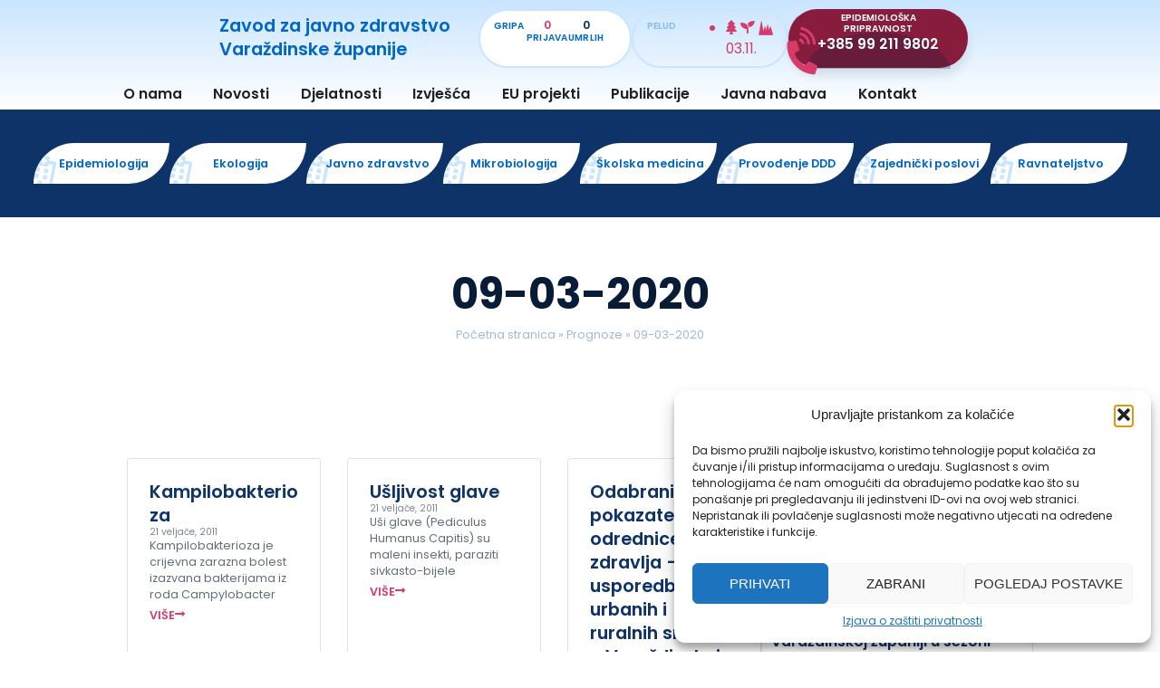

--- FILE ---
content_type: text/html; charset=UTF-8
request_url: https://zzjzzv.hr/prognoza/09-03-2020/
body_size: 30674
content:
<!doctype html>
<html lang="hr">
<head>
	<meta charset="UTF-8">
	<meta name="viewport" content="width=device-width, initial-scale=1">
	<link rel="profile" href="https://gmpg.org/xfn/11">
	<meta name='robots' content='index, follow, max-image-preview:large, max-snippet:-1, max-video-preview:-1' />
<!-- Google tag (gtag.js) consent mode dataLayer added by Site Kit -->
<script id="google_gtagjs-js-consent-mode-data-layer">
window.dataLayer = window.dataLayer || [];function gtag(){dataLayer.push(arguments);}
gtag('consent', 'default', {"ad_personalization":"denied","ad_storage":"denied","ad_user_data":"denied","analytics_storage":"denied","functionality_storage":"denied","security_storage":"denied","personalization_storage":"denied","region":["AT","BE","BG","CH","CY","CZ","DE","DK","EE","ES","FI","FR","GB","GR","HR","HU","IE","IS","IT","LI","LT","LU","LV","MT","NL","NO","PL","PT","RO","SE","SI","SK"],"wait_for_update":500});
window._googlesitekitConsentCategoryMap = {"statistics":["analytics_storage"],"marketing":["ad_storage","ad_user_data","ad_personalization"],"functional":["functionality_storage","security_storage"],"preferences":["personalization_storage"]};
window._googlesitekitConsents = {"ad_personalization":"denied","ad_storage":"denied","ad_user_data":"denied","analytics_storage":"denied","functionality_storage":"denied","security_storage":"denied","personalization_storage":"denied","region":["AT","BE","BG","CH","CY","CZ","DE","DK","EE","ES","FI","FR","GB","GR","HR","HU","IE","IS","IT","LI","LT","LU","LV","MT","NL","NO","PL","PT","RO","SE","SI","SK"],"wait_for_update":500};
</script>
<!-- End Google tag (gtag.js) consent mode dataLayer added by Site Kit -->

	<!-- This site is optimized with the Yoast SEO plugin v26.2 - https://yoast.com/wordpress/plugins/seo/ -->
	<title>09-03-2020 - Zavod za javno zdravstvo Varaždinske županije</title>
	<link rel="canonical" href="https://zzjzzv.hr/prognoza/09-03-2020/" />
	<meta property="og:locale" content="hr_HR" />
	<meta property="og:type" content="article" />
	<meta property="og:title" content="09-03-2020 - Zavod za javno zdravstvo Varaždinske županije" />
	<meta property="og:url" content="https://zzjzzv.hr/prognoza/09-03-2020/" />
	<meta property="og:site_name" content="Zavod za javno zdravstvo Varaždinske županije" />
	<meta property="article:modified_time" content="2024-03-06T14:54:19+00:00" />
	<meta name="twitter:card" content="summary_large_image" />
	<script type="application/ld+json" class="yoast-schema-graph">{"@context":"https://schema.org","@graph":[{"@type":"WebPage","@id":"https://zzjzzv.hr/prognoza/09-03-2020/","url":"https://zzjzzv.hr/prognoza/09-03-2020/","name":"09-03-2020 - Zavod za javno zdravstvo Varaždinske županije","isPartOf":{"@id":"https://zzjzzv.hr/#website"},"datePublished":"2020-03-08T20:00:00+00:00","dateModified":"2024-03-06T14:54:19+00:00","breadcrumb":{"@id":"https://zzjzzv.hr/prognoza/09-03-2020/#breadcrumb"},"inLanguage":"hr","potentialAction":[{"@type":"ReadAction","target":["https://zzjzzv.hr/prognoza/09-03-2020/"]}]},{"@type":"BreadcrumbList","@id":"https://zzjzzv.hr/prognoza/09-03-2020/#breadcrumb","itemListElement":[{"@type":"ListItem","position":1,"name":"Početna stranica","item":"https://zzjzzv.hr/"},{"@type":"ListItem","position":2,"name":"Prognoze","item":"https://zzjzzv.hr/prognoza/"},{"@type":"ListItem","position":3,"name":"09-03-2020"}]},{"@type":"WebSite","@id":"https://zzjzzv.hr/#website","url":"https://zzjzzv.hr/","name":"Zavod za javno zdravstvo Varaždinske županije","description":"Zavod za javno zdravstvo Varaždinske županije","publisher":{"@id":"https://zzjzzv.hr/#organization"},"potentialAction":[{"@type":"SearchAction","target":{"@type":"EntryPoint","urlTemplate":"https://zzjzzv.hr/?s={search_term_string}"},"query-input":{"@type":"PropertyValueSpecification","valueRequired":true,"valueName":"search_term_string"}}],"inLanguage":"hr"},{"@type":"Organization","@id":"https://zzjzzv.hr/#organization","name":"Zavod za javno zdravstvo Varaždinske županije","url":"https://zzjzzv.hr/","logo":{"@type":"ImageObject","inLanguage":"hr","@id":"https://zzjzzv.hr/#/schema/logo/image/","url":"https://zzjzzv.hr/wp-content/uploads/2022/06/zzjzzv_logo.png","contentUrl":"https://zzjzzv.hr/wp-content/uploads/2022/06/zzjzzv_logo.png","width":165,"height":165,"caption":"Zavod za javno zdravstvo Varaždinske županije"},"image":{"@id":"https://zzjzzv.hr/#/schema/logo/image/"}}]}</script>
	<!-- / Yoast SEO plugin. -->


<link rel='dns-prefetch' href='//www.googletagmanager.com' />

<link rel="alternate" type="application/rss+xml" title="Zavod za javno zdravstvo Varaždinske županije &raquo; Kanal" href="https://zzjzzv.hr/feed/" />
<link rel="alternate" title="oEmbed (JSON)" type="application/json+oembed" href="https://zzjzzv.hr/wp-json/oembed/1.0/embed?url=https%3A%2F%2Fzzjzzv.hr%2Fprognoza%2F09-03-2020%2F" />
<link rel="alternate" title="oEmbed (XML)" type="text/xml+oembed" href="https://zzjzzv.hr/wp-json/oembed/1.0/embed?url=https%3A%2F%2Fzzjzzv.hr%2Fprognoza%2F09-03-2020%2F&#038;format=xml" />
<style id='wp-img-auto-sizes-contain-inline-css'>
img:is([sizes=auto i],[sizes^="auto," i]){contain-intrinsic-size:3000px 1500px}
/*# sourceURL=wp-img-auto-sizes-contain-inline-css */
</style>
<style id='wp-emoji-styles-inline-css'>

	img.wp-smiley, img.emoji {
		display: inline !important;
		border: none !important;
		box-shadow: none !important;
		height: 1em !important;
		width: 1em !important;
		margin: 0 0.07em !important;
		vertical-align: -0.1em !important;
		background: none !important;
		padding: 0 !important;
	}
/*# sourceURL=wp-emoji-styles-inline-css */
</style>
<link rel='stylesheet' id='wp-block-library-css' href='https://zzjzzv.hr/wp-includes/css/dist/block-library/style.min.css?ver=6.9' media='all' />
<style id='wp-block-paragraph-inline-css'>
.is-small-text{font-size:.875em}.is-regular-text{font-size:1em}.is-large-text{font-size:2.25em}.is-larger-text{font-size:3em}.has-drop-cap:not(:focus):first-letter{float:left;font-size:8.4em;font-style:normal;font-weight:100;line-height:.68;margin:.05em .1em 0 0;text-transform:uppercase}body.rtl .has-drop-cap:not(:focus):first-letter{float:none;margin-left:.1em}p.has-drop-cap.has-background{overflow:hidden}:root :where(p.has-background){padding:1.25em 2.375em}:where(p.has-text-color:not(.has-link-color)) a{color:inherit}p.has-text-align-left[style*="writing-mode:vertical-lr"],p.has-text-align-right[style*="writing-mode:vertical-rl"]{rotate:180deg}
/*# sourceURL=https://zzjzzv.hr/wp-includes/blocks/paragraph/style.min.css */
</style>
<style id='global-styles-inline-css'>
:root{--wp--preset--aspect-ratio--square: 1;--wp--preset--aspect-ratio--4-3: 4/3;--wp--preset--aspect-ratio--3-4: 3/4;--wp--preset--aspect-ratio--3-2: 3/2;--wp--preset--aspect-ratio--2-3: 2/3;--wp--preset--aspect-ratio--16-9: 16/9;--wp--preset--aspect-ratio--9-16: 9/16;--wp--preset--color--black: #000000;--wp--preset--color--cyan-bluish-gray: #abb8c3;--wp--preset--color--white: #ffffff;--wp--preset--color--pale-pink: #f78da7;--wp--preset--color--vivid-red: #cf2e2e;--wp--preset--color--luminous-vivid-orange: #ff6900;--wp--preset--color--luminous-vivid-amber: #fcb900;--wp--preset--color--light-green-cyan: #7bdcb5;--wp--preset--color--vivid-green-cyan: #00d084;--wp--preset--color--pale-cyan-blue: #8ed1fc;--wp--preset--color--vivid-cyan-blue: #0693e3;--wp--preset--color--vivid-purple: #9b51e0;--wp--preset--gradient--vivid-cyan-blue-to-vivid-purple: linear-gradient(135deg,rgb(6,147,227) 0%,rgb(155,81,224) 100%);--wp--preset--gradient--light-green-cyan-to-vivid-green-cyan: linear-gradient(135deg,rgb(122,220,180) 0%,rgb(0,208,130) 100%);--wp--preset--gradient--luminous-vivid-amber-to-luminous-vivid-orange: linear-gradient(135deg,rgb(252,185,0) 0%,rgb(255,105,0) 100%);--wp--preset--gradient--luminous-vivid-orange-to-vivid-red: linear-gradient(135deg,rgb(255,105,0) 0%,rgb(207,46,46) 100%);--wp--preset--gradient--very-light-gray-to-cyan-bluish-gray: linear-gradient(135deg,rgb(238,238,238) 0%,rgb(169,184,195) 100%);--wp--preset--gradient--cool-to-warm-spectrum: linear-gradient(135deg,rgb(74,234,220) 0%,rgb(151,120,209) 20%,rgb(207,42,186) 40%,rgb(238,44,130) 60%,rgb(251,105,98) 80%,rgb(254,248,76) 100%);--wp--preset--gradient--blush-light-purple: linear-gradient(135deg,rgb(255,206,236) 0%,rgb(152,150,240) 100%);--wp--preset--gradient--blush-bordeaux: linear-gradient(135deg,rgb(254,205,165) 0%,rgb(254,45,45) 50%,rgb(107,0,62) 100%);--wp--preset--gradient--luminous-dusk: linear-gradient(135deg,rgb(255,203,112) 0%,rgb(199,81,192) 50%,rgb(65,88,208) 100%);--wp--preset--gradient--pale-ocean: linear-gradient(135deg,rgb(255,245,203) 0%,rgb(182,227,212) 50%,rgb(51,167,181) 100%);--wp--preset--gradient--electric-grass: linear-gradient(135deg,rgb(202,248,128) 0%,rgb(113,206,126) 100%);--wp--preset--gradient--midnight: linear-gradient(135deg,rgb(2,3,129) 0%,rgb(40,116,252) 100%);--wp--preset--font-size--small: 13px;--wp--preset--font-size--medium: 20px;--wp--preset--font-size--large: 36px;--wp--preset--font-size--x-large: 42px;--wp--preset--spacing--20: 0.44rem;--wp--preset--spacing--30: 0.67rem;--wp--preset--spacing--40: 1rem;--wp--preset--spacing--50: 1.5rem;--wp--preset--spacing--60: 2.25rem;--wp--preset--spacing--70: 3.38rem;--wp--preset--spacing--80: 5.06rem;--wp--preset--shadow--natural: 6px 6px 9px rgba(0, 0, 0, 0.2);--wp--preset--shadow--deep: 12px 12px 50px rgba(0, 0, 0, 0.4);--wp--preset--shadow--sharp: 6px 6px 0px rgba(0, 0, 0, 0.2);--wp--preset--shadow--outlined: 6px 6px 0px -3px rgb(255, 255, 255), 6px 6px rgb(0, 0, 0);--wp--preset--shadow--crisp: 6px 6px 0px rgb(0, 0, 0);}:root { --wp--style--global--content-size: 800px;--wp--style--global--wide-size: 1200px; }:where(body) { margin: 0; }.wp-site-blocks > .alignleft { float: left; margin-right: 2em; }.wp-site-blocks > .alignright { float: right; margin-left: 2em; }.wp-site-blocks > .aligncenter { justify-content: center; margin-left: auto; margin-right: auto; }:where(.wp-site-blocks) > * { margin-block-start: 24px; margin-block-end: 0; }:where(.wp-site-blocks) > :first-child { margin-block-start: 0; }:where(.wp-site-blocks) > :last-child { margin-block-end: 0; }:root { --wp--style--block-gap: 24px; }:root :where(.is-layout-flow) > :first-child{margin-block-start: 0;}:root :where(.is-layout-flow) > :last-child{margin-block-end: 0;}:root :where(.is-layout-flow) > *{margin-block-start: 24px;margin-block-end: 0;}:root :where(.is-layout-constrained) > :first-child{margin-block-start: 0;}:root :where(.is-layout-constrained) > :last-child{margin-block-end: 0;}:root :where(.is-layout-constrained) > *{margin-block-start: 24px;margin-block-end: 0;}:root :where(.is-layout-flex){gap: 24px;}:root :where(.is-layout-grid){gap: 24px;}.is-layout-flow > .alignleft{float: left;margin-inline-start: 0;margin-inline-end: 2em;}.is-layout-flow > .alignright{float: right;margin-inline-start: 2em;margin-inline-end: 0;}.is-layout-flow > .aligncenter{margin-left: auto !important;margin-right: auto !important;}.is-layout-constrained > .alignleft{float: left;margin-inline-start: 0;margin-inline-end: 2em;}.is-layout-constrained > .alignright{float: right;margin-inline-start: 2em;margin-inline-end: 0;}.is-layout-constrained > .aligncenter{margin-left: auto !important;margin-right: auto !important;}.is-layout-constrained > :where(:not(.alignleft):not(.alignright):not(.alignfull)){max-width: var(--wp--style--global--content-size);margin-left: auto !important;margin-right: auto !important;}.is-layout-constrained > .alignwide{max-width: var(--wp--style--global--wide-size);}body .is-layout-flex{display: flex;}.is-layout-flex{flex-wrap: wrap;align-items: center;}.is-layout-flex > :is(*, div){margin: 0;}body .is-layout-grid{display: grid;}.is-layout-grid > :is(*, div){margin: 0;}body{padding-top: 0px;padding-right: 0px;padding-bottom: 0px;padding-left: 0px;}a:where(:not(.wp-element-button)){text-decoration: underline;}:root :where(.wp-element-button, .wp-block-button__link){background-color: #32373c;border-width: 0;color: #fff;font-family: inherit;font-size: inherit;font-style: inherit;font-weight: inherit;letter-spacing: inherit;line-height: inherit;padding-top: calc(0.667em + 2px);padding-right: calc(1.333em + 2px);padding-bottom: calc(0.667em + 2px);padding-left: calc(1.333em + 2px);text-decoration: none;text-transform: inherit;}.has-black-color{color: var(--wp--preset--color--black) !important;}.has-cyan-bluish-gray-color{color: var(--wp--preset--color--cyan-bluish-gray) !important;}.has-white-color{color: var(--wp--preset--color--white) !important;}.has-pale-pink-color{color: var(--wp--preset--color--pale-pink) !important;}.has-vivid-red-color{color: var(--wp--preset--color--vivid-red) !important;}.has-luminous-vivid-orange-color{color: var(--wp--preset--color--luminous-vivid-orange) !important;}.has-luminous-vivid-amber-color{color: var(--wp--preset--color--luminous-vivid-amber) !important;}.has-light-green-cyan-color{color: var(--wp--preset--color--light-green-cyan) !important;}.has-vivid-green-cyan-color{color: var(--wp--preset--color--vivid-green-cyan) !important;}.has-pale-cyan-blue-color{color: var(--wp--preset--color--pale-cyan-blue) !important;}.has-vivid-cyan-blue-color{color: var(--wp--preset--color--vivid-cyan-blue) !important;}.has-vivid-purple-color{color: var(--wp--preset--color--vivid-purple) !important;}.has-black-background-color{background-color: var(--wp--preset--color--black) !important;}.has-cyan-bluish-gray-background-color{background-color: var(--wp--preset--color--cyan-bluish-gray) !important;}.has-white-background-color{background-color: var(--wp--preset--color--white) !important;}.has-pale-pink-background-color{background-color: var(--wp--preset--color--pale-pink) !important;}.has-vivid-red-background-color{background-color: var(--wp--preset--color--vivid-red) !important;}.has-luminous-vivid-orange-background-color{background-color: var(--wp--preset--color--luminous-vivid-orange) !important;}.has-luminous-vivid-amber-background-color{background-color: var(--wp--preset--color--luminous-vivid-amber) !important;}.has-light-green-cyan-background-color{background-color: var(--wp--preset--color--light-green-cyan) !important;}.has-vivid-green-cyan-background-color{background-color: var(--wp--preset--color--vivid-green-cyan) !important;}.has-pale-cyan-blue-background-color{background-color: var(--wp--preset--color--pale-cyan-blue) !important;}.has-vivid-cyan-blue-background-color{background-color: var(--wp--preset--color--vivid-cyan-blue) !important;}.has-vivid-purple-background-color{background-color: var(--wp--preset--color--vivid-purple) !important;}.has-black-border-color{border-color: var(--wp--preset--color--black) !important;}.has-cyan-bluish-gray-border-color{border-color: var(--wp--preset--color--cyan-bluish-gray) !important;}.has-white-border-color{border-color: var(--wp--preset--color--white) !important;}.has-pale-pink-border-color{border-color: var(--wp--preset--color--pale-pink) !important;}.has-vivid-red-border-color{border-color: var(--wp--preset--color--vivid-red) !important;}.has-luminous-vivid-orange-border-color{border-color: var(--wp--preset--color--luminous-vivid-orange) !important;}.has-luminous-vivid-amber-border-color{border-color: var(--wp--preset--color--luminous-vivid-amber) !important;}.has-light-green-cyan-border-color{border-color: var(--wp--preset--color--light-green-cyan) !important;}.has-vivid-green-cyan-border-color{border-color: var(--wp--preset--color--vivid-green-cyan) !important;}.has-pale-cyan-blue-border-color{border-color: var(--wp--preset--color--pale-cyan-blue) !important;}.has-vivid-cyan-blue-border-color{border-color: var(--wp--preset--color--vivid-cyan-blue) !important;}.has-vivid-purple-border-color{border-color: var(--wp--preset--color--vivid-purple) !important;}.has-vivid-cyan-blue-to-vivid-purple-gradient-background{background: var(--wp--preset--gradient--vivid-cyan-blue-to-vivid-purple) !important;}.has-light-green-cyan-to-vivid-green-cyan-gradient-background{background: var(--wp--preset--gradient--light-green-cyan-to-vivid-green-cyan) !important;}.has-luminous-vivid-amber-to-luminous-vivid-orange-gradient-background{background: var(--wp--preset--gradient--luminous-vivid-amber-to-luminous-vivid-orange) !important;}.has-luminous-vivid-orange-to-vivid-red-gradient-background{background: var(--wp--preset--gradient--luminous-vivid-orange-to-vivid-red) !important;}.has-very-light-gray-to-cyan-bluish-gray-gradient-background{background: var(--wp--preset--gradient--very-light-gray-to-cyan-bluish-gray) !important;}.has-cool-to-warm-spectrum-gradient-background{background: var(--wp--preset--gradient--cool-to-warm-spectrum) !important;}.has-blush-light-purple-gradient-background{background: var(--wp--preset--gradient--blush-light-purple) !important;}.has-blush-bordeaux-gradient-background{background: var(--wp--preset--gradient--blush-bordeaux) !important;}.has-luminous-dusk-gradient-background{background: var(--wp--preset--gradient--luminous-dusk) !important;}.has-pale-ocean-gradient-background{background: var(--wp--preset--gradient--pale-ocean) !important;}.has-electric-grass-gradient-background{background: var(--wp--preset--gradient--electric-grass) !important;}.has-midnight-gradient-background{background: var(--wp--preset--gradient--midnight) !important;}.has-small-font-size{font-size: var(--wp--preset--font-size--small) !important;}.has-medium-font-size{font-size: var(--wp--preset--font-size--medium) !important;}.has-large-font-size{font-size: var(--wp--preset--font-size--large) !important;}.has-x-large-font-size{font-size: var(--wp--preset--font-size--x-large) !important;}
/*# sourceURL=global-styles-inline-css */
</style>

<link rel='stylesheet' id='zzjzzv-intranet-css' href='https://zzjzzv.hr/wp-content/plugins/zzjzzv-intranet/public/css/zzjzzv-intranet-public.css?ver=1.0.0' media='all' />
<link rel='stylesheet' id='cmplz-general-css' href='https://zzjzzv.hr/wp-content/plugins/complianz-gdpr/assets/css/cookieblocker.min.css?ver=1761203946' media='all' />
<link rel='stylesheet' id='zzjzzv-style-css' href='https://zzjzzv.hr/wp-content/themes/zzjzzv/assets/css/style.css?ver=6.9' media='all' />
<link rel='stylesheet' id='hello-elementor-css' href='https://zzjzzv.hr/wp-content/themes/hello-elementor/assets/css/reset.css?ver=3.4.4' media='all' />
<link rel='stylesheet' id='hello-elementor-theme-style-css' href='https://zzjzzv.hr/wp-content/themes/hello-elementor/assets/css/theme.css?ver=3.4.4' media='all' />
<link rel='stylesheet' id='hello-elementor-header-footer-css' href='https://zzjzzv.hr/wp-content/themes/hello-elementor/assets/css/header-footer.css?ver=3.4.4' media='all' />
<link rel='stylesheet' id='elementor-frontend-css' href='https://zzjzzv.hr/wp-content/plugins/elementor/assets/css/frontend.min.css?ver=3.32.5' media='all' />
<style id='elementor-frontend-inline-css'>
.elementor-37440 .elementor-element.elementor-element-a6265ec::before, .elementor-37440 .elementor-element.elementor-element-a6265ec > .elementor-background-video-container::before, .elementor-37440 .elementor-element.elementor-element-a6265ec > .e-con-inner > .elementor-background-video-container::before, .elementor-37440 .elementor-element.elementor-element-a6265ec > .elementor-background-slideshow::before, .elementor-37440 .elementor-element.elementor-element-a6265ec > .e-con-inner > .elementor-background-slideshow::before, .elementor-37440 .elementor-element.elementor-element-a6265ec > .elementor-motion-effects-container > .elementor-motion-effects-layer::before{background-image:url("https://zzjzzv.hr/wp-content/uploads/2022/07/doctors_stock_image_6.avif");}
/*# sourceURL=elementor-frontend-inline-css */
</style>
<link rel='stylesheet' id='elementor-post-37387-css' href='https://zzjzzv.hr/wp-content/uploads/elementor/css/post-37387.css?ver=1764827053' media='all' />
<link rel='stylesheet' id='widget-image-css' href='https://zzjzzv.hr/wp-content/plugins/elementor/assets/css/widget-image.min.css?ver=3.32.5' media='all' />
<link rel='stylesheet' id='widget-heading-css' href='https://zzjzzv.hr/wp-content/plugins/elementor/assets/css/widget-heading.min.css?ver=3.32.5' media='all' />
<link rel='stylesheet' id='e-animation-grow-css' href='https://zzjzzv.hr/wp-content/plugins/elementor/assets/lib/animations/styles/e-animation-grow.min.css?ver=3.32.5' media='all' />
<link rel='stylesheet' id='widget-counter-css' href='https://zzjzzv.hr/wp-content/plugins/elementor/assets/css/widget-counter.min.css?ver=3.32.5' media='all' />
<link rel='stylesheet' id='e-shapes-css' href='https://zzjzzv.hr/wp-content/plugins/elementor/assets/css/conditionals/shapes.min.css?ver=3.32.5' media='all' />
<link rel='stylesheet' id='widget-nav-menu-css' href='https://zzjzzv.hr/wp-content/plugins/elementor-pro/assets/css/widget-nav-menu.min.css?ver=3.32.3' media='all' />
<link rel='stylesheet' id='e-animation-fadeInLeft-css' href='https://zzjzzv.hr/wp-content/plugins/elementor/assets/lib/animations/styles/fadeInLeft.min.css?ver=3.32.5' media='all' />
<link rel='stylesheet' id='swiper-css' href='https://zzjzzv.hr/wp-content/plugins/elementor/assets/lib/swiper/v8/css/swiper.min.css?ver=8.4.5' media='all' />
<link rel='stylesheet' id='e-swiper-css' href='https://zzjzzv.hr/wp-content/plugins/elementor/assets/css/conditionals/e-swiper.min.css?ver=3.32.5' media='all' />
<link rel='stylesheet' id='widget-slides-css' href='https://zzjzzv.hr/wp-content/plugins/elementor-pro/assets/css/widget-slides.min.css?ver=3.32.3' media='all' />
<link rel='stylesheet' id='widget-icon-list-css' href='https://zzjzzv.hr/wp-content/plugins/elementor/assets/css/widget-icon-list.min.css?ver=3.32.5' media='all' />
<link rel='stylesheet' id='widget-breadcrumbs-css' href='https://zzjzzv.hr/wp-content/plugins/elementor-pro/assets/css/widget-breadcrumbs.min.css?ver=3.32.3' media='all' />
<link rel='stylesheet' id='widget-loop-common-css' href='https://zzjzzv.hr/wp-content/plugins/elementor-pro/assets/css/widget-loop-common.min.css?ver=3.32.3' media='all' />
<link rel='stylesheet' id='widget-loop-grid-css' href='https://zzjzzv.hr/wp-content/plugins/elementor-pro/assets/css/widget-loop-grid.min.css?ver=3.32.3' media='all' />
<link rel='stylesheet' id='elementor-icons-css' href='https://zzjzzv.hr/wp-content/plugins/elementor/assets/lib/eicons/css/elementor-icons.min.css?ver=5.44.0' media='all' />
<link rel='stylesheet' id='elementor-post-37440-css' href='https://zzjzzv.hr/wp-content/uploads/elementor/css/post-37440.css?ver=1764827054' media='all' />
<link rel='stylesheet' id='elementor-post-37656-css' href='https://zzjzzv.hr/wp-content/uploads/elementor/css/post-37656.css?ver=1764827054' media='all' />
<link rel='stylesheet' id='elementor-post-37738-css' href='https://zzjzzv.hr/wp-content/uploads/elementor/css/post-37738.css?ver=1764827076' media='all' />
<style id='rocket-lazyload-inline-css'>
.rll-youtube-player{position:relative;padding-bottom:56.23%;height:0;overflow:hidden;max-width:100%;}.rll-youtube-player:focus-within{outline: 2px solid currentColor;outline-offset: 5px;}.rll-youtube-player iframe{position:absolute;top:0;left:0;width:100%;height:100%;z-index:100;background:0 0}.rll-youtube-player img{bottom:0;display:block;left:0;margin:auto;max-width:100%;width:100%;position:absolute;right:0;top:0;border:none;height:auto;-webkit-transition:.4s all;-moz-transition:.4s all;transition:.4s all}.rll-youtube-player img:hover{-webkit-filter:brightness(75%)}.rll-youtube-player .play{height:100%;width:100%;left:0;top:0;position:absolute;background:url(https://zzjzzv.hr/wp-content/plugins/wp-rocket/assets/img/youtube.png) no-repeat center;background-color: transparent !important;cursor:pointer;border:none;}.wp-embed-responsive .wp-has-aspect-ratio .rll-youtube-player{position:absolute;padding-bottom:0;width:100%;height:100%;top:0;bottom:0;left:0;right:0}
/*# sourceURL=rocket-lazyload-inline-css */
</style>
<link rel='stylesheet' id='elementor-gf-local-poppins-css' href='https://zzjzzv.hr/wp-content/uploads/elementor/google-fonts/css/poppins.css?ver=1745489847' media='all' />
<link rel='stylesheet' id='elementor-icons-skb_cife-lineawesome-icon-css' href='https://zzjzzv.hr/wp-content/plugins/skyboot-custom-icons-for-elementor/assets/css/line-awesome.min.css?ver=1.1.0' media='all' />
<link rel='stylesheet' id='elementor-icons-shared-0-css' href='https://zzjzzv.hr/wp-content/plugins/elementor/assets/lib/font-awesome/css/fontawesome.min.css?ver=5.15.3' media='all' />
<link rel='stylesheet' id='elementor-icons-fa-solid-css' href='https://zzjzzv.hr/wp-content/plugins/elementor/assets/lib/font-awesome/css/solid.min.css?ver=5.15.3' media='all' />
<link rel='stylesheet' id='elementor-icons-fa-regular-css' href='https://zzjzzv.hr/wp-content/plugins/elementor/assets/lib/font-awesome/css/regular.min.css?ver=5.15.3' media='all' />
<script src="https://zzjzzv.hr/wp-includes/js/jquery/jquery.min.js?ver=3.7.1" id="jquery-core-js" data-rocket-defer defer></script>
<script src="https://zzjzzv.hr/wp-includes/js/jquery/jquery-migrate.min.js?ver=3.4.1" id="jquery-migrate-js" data-rocket-defer defer></script>
<script data-minify="1" src="https://zzjzzv.hr/wp-content/cache/min/1/npm/chart.js?ver=1762420099" id="chartjs-js" data-rocket-defer defer></script>
<script data-minify="1" src="https://zzjzzv.hr/wp-content/cache/min/1/wp-content/plugins/zzjzzv-intranet/assets/chartjs/plugins/html-legend/html-legend.js?ver=1762420099" id="chartjs-html-legend-js" data-rocket-defer defer></script>
<script data-minify="1" src="https://zzjzzv.hr/wp-content/cache/min/1/wp-content/plugins/zzjzzv-intranet/public/js/zzjzzv-intranet-public.js?ver=1762420099" id="zzjzzv-intranet-js" data-rocket-defer defer></script>
<script src="https://zzjzzv.hr/wp-includes/js/jquery/ui/core.min.js?ver=1.13.3" id="jquery-ui-core-js" data-rocket-defer defer></script>
<script src="https://zzjzzv.hr/wp-includes/js/jquery/ui/mouse.min.js?ver=1.13.3" id="jquery-ui-mouse-js" data-rocket-defer defer></script>
<script src="https://zzjzzv.hr/wp-includes/js/jquery/ui/sortable.min.js?ver=1.13.3" id="jquery-ui-sortable-js" data-rocket-defer defer></script>
<script src="https://zzjzzv.hr/wp-includes/js/jquery/ui/resizable.min.js?ver=1.13.3" id="jquery-ui-resizable-js" data-rocket-defer defer></script>
<script src="https://zzjzzv.hr/wp-content/plugins/zzjzzv-intranet/includes/acf/assets/build/js/acf.min.js?ver=6.6.1" id="acf-js" data-rocket-defer defer></script>
<script src="https://zzjzzv.hr/wp-includes/js/dist/dom-ready.min.js?ver=f77871ff7694fffea381" id="wp-dom-ready-js" data-rocket-defer defer></script>
<script src="https://zzjzzv.hr/wp-includes/js/dist/hooks.min.js?ver=dd5603f07f9220ed27f1" id="wp-hooks-js"></script>
<script src="https://zzjzzv.hr/wp-includes/js/dist/i18n.min.js?ver=c26c3dc7bed366793375" id="wp-i18n-js"></script>
<script id="wp-i18n-js-after">
wp.i18n.setLocaleData( { 'text direction\u0004ltr': [ 'ltr' ] } );
wp.i18n.setLocaleData( { 'text direction\u0004ltr': [ 'ltr' ] } );
//# sourceURL=wp-i18n-js-after
</script>
<script id="wp-a11y-js-translations">
( function( domain, translations ) {
	var localeData = translations.locale_data[ domain ] || translations.locale_data.messages;
	localeData[""].domain = domain;
	wp.i18n.setLocaleData( localeData, domain );
} )( "default", {"translation-revision-date":"2025-12-03 02:14:36+0000","generator":"GlotPress\/4.0.3","domain":"messages","locale_data":{"messages":{"":{"domain":"messages","plural-forms":"nplurals=3; plural=(n % 10 == 1 && n % 100 != 11) ? 0 : ((n % 10 >= 2 && n % 10 <= 4 && (n % 100 < 12 || n % 100 > 14)) ? 1 : 2);","lang":"hr"},"Notifications":["Obavijesti"]}},"comment":{"reference":"wp-includes\/js\/dist\/a11y.js"}} );
//# sourceURL=wp-a11y-js-translations
</script>
<script src="https://zzjzzv.hr/wp-includes/js/dist/a11y.min.js?ver=cb460b4676c94bd228ed" id="wp-a11y-js" data-rocket-defer defer></script>
<script src="https://zzjzzv.hr/wp-content/plugins/zzjzzv-intranet/includes/acf/assets/build/js/acf-input.min.js?ver=6.6.1" id="acf-input-js" data-rocket-defer defer></script>
<script data-minify="1" src="https://zzjzzv.hr/wp-content/cache/min/1/wp-content/plugins/ACF-Conditional-Taxonomy-Rules/includes/input_conditional_taxonomy.js?ver=1762420099" id="acf-input-conditional-taxonomy-js" data-rocket-defer defer></script>
<script data-minify="1" src="https://zzjzzv.hr/wp-content/cache/min/1/wp-content/themes/zzjzzv/assets/js/script.js?ver=1762420099" id="zzjzzv-script-js" data-rocket-defer defer></script>

<!-- Google tag (gtag.js) snippet added by Site Kit -->
<!-- Google Analytics snippet added by Site Kit -->
<script src="https://www.googletagmanager.com/gtag/js?id=GT-K8KWZV8" id="google_gtagjs-js" async></script>
<script id="google_gtagjs-js-after">
window.dataLayer = window.dataLayer || [];function gtag(){dataLayer.push(arguments);}
gtag("set","linker",{"domains":["zzjzzv.hr"]});
gtag("js", new Date());
gtag("set", "developer_id.dZTNiMT", true);
gtag("config", "GT-K8KWZV8");
//# sourceURL=google_gtagjs-js-after
</script>
<link rel="https://api.w.org/" href="https://zzjzzv.hr/wp-json/" /><link rel="alternate" title="JSON" type="application/json" href="https://zzjzzv.hr/wp-json/wp/v2/prognoza/23171" /><link rel="EditURI" type="application/rsd+xml" title="RSD" href="https://zzjzzv.hr/xmlrpc.php?rsd" />
<meta name="generator" content="WordPress 6.9" />
<link rel='shortlink' href='https://zzjzzv.hr/?p=23171' />
<meta name="generator" content="Site Kit by Google 1.167.0" />			<style>.cmplz-hidden {
					display: none !important;
				}</style><meta name="generator" content="Elementor 3.32.5; features: additional_custom_breakpoints; settings: css_print_method-external, google_font-enabled, font_display-auto">
			<style>
				.e-con.e-parent:nth-of-type(n+4):not(.e-lazyloaded):not(.e-no-lazyload),
				.e-con.e-parent:nth-of-type(n+4):not(.e-lazyloaded):not(.e-no-lazyload) * {
					background-image: none !important;
				}
				@media screen and (max-height: 1024px) {
					.e-con.e-parent:nth-of-type(n+3):not(.e-lazyloaded):not(.e-no-lazyload),
					.e-con.e-parent:nth-of-type(n+3):not(.e-lazyloaded):not(.e-no-lazyload) * {
						background-image: none !important;
					}
				}
				@media screen and (max-height: 640px) {
					.e-con.e-parent:nth-of-type(n+2):not(.e-lazyloaded):not(.e-no-lazyload),
					.e-con.e-parent:nth-of-type(n+2):not(.e-lazyloaded):not(.e-no-lazyload) * {
						background-image: none !important;
					}
				}
			</style>
			
<!-- Google Tag Manager snippet added by Site Kit -->
<script>
			( function( w, d, s, l, i ) {
				w[l] = w[l] || [];
				w[l].push( {'gtm.start': new Date().getTime(), event: 'gtm.js'} );
				var f = d.getElementsByTagName( s )[0],
					j = d.createElement( s ), dl = l != 'dataLayer' ? '&l=' + l : '';
				j.async = true;
				j.src = 'https://www.googletagmanager.com/gtm.js?id=' + i + dl;
				f.parentNode.insertBefore( j, f );
			} )( window, document, 'script', 'dataLayer', 'GTM-PZDWVWZF' );
			
</script>

<!-- End Google Tag Manager snippet added by Site Kit -->
<link rel="icon" href="https://zzjzzv.hr/wp-content/uploads/2022/06/zzjzzv_logo-150x150.png" sizes="32x32" />
<link rel="icon" href="https://zzjzzv.hr/wp-content/uploads/2022/06/zzjzzv_logo.png" sizes="192x192" />
<link rel="apple-touch-icon" href="https://zzjzzv.hr/wp-content/uploads/2022/06/zzjzzv_logo.png" />
<meta name="msapplication-TileImage" content="https://zzjzzv.hr/wp-content/uploads/2022/06/zzjzzv_logo.png" />
<noscript><style id="rocket-lazyload-nojs-css">.rll-youtube-player, [data-lazy-src]{display:none !important;}</style></noscript><link rel='stylesheet' id='widget-post-info-css' href='https://zzjzzv.hr/wp-content/plugins/elementor-pro/assets/css/widget-post-info.min.css?ver=3.32.3' media='all' />
<link rel='stylesheet' id='elementor-post-38411-css' href='https://zzjzzv.hr/wp-content/uploads/elementor/css/post-38411.css?ver=1764827077' media='all' />
<link rel='stylesheet' id='widget-share-buttons-css' href='https://zzjzzv.hr/wp-content/plugins/elementor-pro/assets/css/widget-share-buttons.min.css?ver=3.32.3' media='all' />
<link rel='stylesheet' id='e-apple-webkit-css' href='https://zzjzzv.hr/wp-content/plugins/elementor/assets/css/conditionals/apple-webkit.min.css?ver=3.32.5' media='all' />
<link rel='stylesheet' id='elementor-icons-fa-brands-css' href='https://zzjzzv.hr/wp-content/plugins/elementor/assets/lib/font-awesome/css/brands.min.css?ver=5.15.3' media='all' />
<link rel='stylesheet' id='elementor-post-45281-css' href='https://zzjzzv.hr/wp-content/uploads/elementor/css/post-45281.css?ver=1764827055' media='all' />
<link rel='stylesheet' id='e-animation-slideInLeft-css' href='https://zzjzzv.hr/wp-content/plugins/elementor/assets/lib/animations/styles/slideInLeft.min.css?ver=3.32.5' media='all' />
<link rel='stylesheet' id='e-popup-css' href='https://zzjzzv.hr/wp-content/plugins/elementor-pro/assets/css/conditionals/popup.min.css?ver=3.32.3' media='all' />
<meta name="generator" content="WP Rocket 3.20.0.2" data-wpr-features="wpr_defer_js wpr_minify_js wpr_lazyload_images wpr_lazyload_iframes wpr_preload_links wpr_desktop" /></head>
<body data-cmplz=1 class="wp-singular zzjzzv_prognoza-template-default single single-zzjzzv_prognoza postid-23171 wp-custom-logo wp-embed-responsive wp-theme-hello-elementor wp-child-theme-zzjzzv orbis hello-elementor-default elementor-default elementor-kit-37387 elementor-page-37738">

		<!-- Google Tag Manager (noscript) snippet added by Site Kit -->
		<noscript>
			<iframe src="https://www.googletagmanager.com/ns.html?id=GTM-PZDWVWZF" height="0" width="0" style="display:none;visibility:hidden"></iframe>
		</noscript>
		<!-- End Google Tag Manager (noscript) snippet added by Site Kit -->
		
<a class="skip-link screen-reader-text" href="#content">Idi na sadržaj</a>

		<header data-rocket-location-hash="918b0f422bdda183802483856d91af02" data-elementor-type="header" data-elementor-id="37440" class="elementor elementor-37440 elementor-location-header" data-elementor-post-type="elementor_library">
			<div class="elementor-element elementor-element-449c84c e-flex e-con-boxed e-con e-parent" data-id="449c84c" data-element_type="container" data-settings="{&quot;background_background&quot;:&quot;gradient&quot;}">
					<div data-rocket-location-hash="da3b654b339ed49f0234db69a353a170" class="e-con-inner">
		<div class="elementor-element elementor-element-2823c4e e-con-full e-flex e-con e-child" data-id="2823c4e" data-element_type="container">
				<div class="elementor-element elementor-element-cdf6403 elementor-widget elementor-widget-theme-site-logo elementor-widget-image" data-id="cdf6403" data-element_type="widget" data-widget_type="theme-site-logo.default">
				<div class="elementor-widget-container">
											<a href="https://zzjzzv.hr">
			<img width="165" height="165" src="data:image/svg+xml,%3Csvg%20xmlns='http://www.w3.org/2000/svg'%20viewBox='0%200%20165%20165'%3E%3C/svg%3E" class="attachment-full size-full wp-image-697" alt="" data-lazy-srcset="https://zzjzzv.hr/wp-content/uploads/2022/06/zzjzzv_logo.png 165w, https://zzjzzv.hr/wp-content/uploads/2022/06/zzjzzv_logo-150x150.png 150w" data-lazy-sizes="(max-width: 165px) 100vw, 165px" data-lazy-src="https://zzjzzv.hr/wp-content/uploads/2022/06/zzjzzv_logo.png" /><noscript><img width="165" height="165" src="https://zzjzzv.hr/wp-content/uploads/2022/06/zzjzzv_logo.png" class="attachment-full size-full wp-image-697" alt="" srcset="https://zzjzzv.hr/wp-content/uploads/2022/06/zzjzzv_logo.png 165w, https://zzjzzv.hr/wp-content/uploads/2022/06/zzjzzv_logo-150x150.png 150w" sizes="(max-width: 165px) 100vw, 165px" /></noscript>				</a>
											</div>
				</div>
				<div class="elementor-element elementor-element-d7bc3fe elementor-widget__width-initial elementor-hidden-mobile elementor-widget elementor-widget-heading" data-id="d7bc3fe" data-element_type="widget" data-widget_type="heading.default">
				<div class="elementor-widget-container">
					<h2 class="elementor-heading-title elementor-size-default">Zavod za javno zdravstvo Varaždinske županije</h2>				</div>
				</div>
				<div class="elementor-element elementor-element-b8b5aab elementor-view-stacked elementor-hidden-desktop elementor-shape-circle elementor-widget elementor-widget-icon" data-id="b8b5aab" data-element_type="widget" data-widget_type="icon.default">
				<div class="elementor-widget-container">
							<div class="elementor-icon-wrapper">
			<a class="elementor-icon elementor-animation-grow" href="#elementor-action%3Aaction%3Dpopup%3Aopen%26settings%3DeyJpZCI6IjQ1MjgxIiwidG9nZ2xlIjpmYWxzZX0%3D">
			<i aria-hidden="true" class=" las la-bars"></i>			</a>
		</div>
						</div>
				</div>
				</div>
		<div class="elementor-element elementor-element-fd29faf e-con-full e-flex e-con e-child" data-id="fd29faf" data-element_type="container">
		<div class="elementor-element elementor-element-991c57b e-con-full e-flex e-con e-child" data-id="991c57b" data-element_type="container">
		<a class="elementor-element elementor-element-9d32a0a e-con-full dc-has-condition dc-condition-not_empty elementor-hidden-tablet elementor-hidden-mobile e-flex e-con e-child" data-id="9d32a0a" data-element_type="container" data-settings="{&quot;background_background&quot;:&quot;classic&quot;}">
				<div class="elementor-element elementor-element-e8c3394 elementor-widget elementor-widget-heading" data-id="e8c3394" data-element_type="widget" data-widget_type="heading.default">
				<div class="elementor-widget-container">
					<span class="elementor-heading-title elementor-size-default">GRIPA
</span>				</div>
				</div>
		<div class="elementor-element elementor-element-e01d0ef e-con-full e-flex e-con e-child" data-id="e01d0ef" data-element_type="container">
				<div class="elementor-element elementor-element-296f973 elementor-widget elementor-widget-counter" data-id="296f973" data-element_type="widget" data-widget_type="counter.default">
				<div class="elementor-widget-container">
							<div class="elementor-counter">
			<div class="elementor-counter-title">PRIJAVA</div>			<div class="elementor-counter-number-wrapper">
				<span class="elementor-counter-number-prefix"></span>
				<span class="elementor-counter-number" data-duration="2000" data-to-value="74" data-from-value="0" data-delimiter=",">0</span>
				<span class="elementor-counter-number-suffix"></span>
			</div>
		</div>
						</div>
				</div>
				<div class="elementor-element elementor-element-8ce33e1 elementor-widget elementor-widget-counter" data-id="8ce33e1" data-element_type="widget" data-widget_type="counter.default">
				<div class="elementor-widget-container">
							<div class="elementor-counter">
			<div class="elementor-counter-title">UMRLIH</div>			<div class="elementor-counter-number-wrapper">
				<span class="elementor-counter-number-prefix"></span>
				<span class="elementor-counter-number" data-duration="2000" data-to-value="0" data-from-value="0" data-delimiter=",">0</span>
				<span class="elementor-counter-number-suffix"></span>
			</div>
		</div>
						</div>
				</div>
				</div>
				</a>
		<a class="elementor-element elementor-element-264c575 e-con-full elementor-hidden-tablet elementor-hidden-mobile e-flex e-con e-child" data-id="264c575" data-element_type="container" href="https://zzjzzv.hr/peludna-prognoza/" rel="nofollow">
				<div class="elementor-element elementor-element-2a909e9 elementor-widget elementor-widget-heading" data-id="2a909e9" data-element_type="widget" data-widget_type="heading.default">
				<div class="elementor-widget-container">
					<span class="elementor-heading-title elementor-size-default">PELUD</span>				</div>
				</div>
				<div class="elementor-element elementor-element-d3db6da elementor-widget elementor-widget-shortcode" data-id="d3db6da" data-element_type="widget" data-widget_type="shortcode.default">
				<div class="elementor-widget-container">
							<div class="elementor-shortcode"><ul class="zzjzzv-semafor show-widget peludna-prognoza semafor-03.11.2025. list-1"><li class="zzjzzv-semafor__item">
									<div class="zzjzzv-semafor__icons">
										<div class="zzjzzv-semafor__icon drvece fa fa-tree" data-razina="nema"></div>
										<div class="zzjzzv-semafor__icon korovi fa fa-seedling" data-razina="nema"></div>
										<div class="zzjzzv-semafor__icon trave fa fa-icicles fa-rotate-180" data-razina="nema"></div>
									</div>
									<div class="zzjzzv-semafor__title">03.11.</div>
							</li></ul></div>
						</div>
				</div>
				</a>
		<a class="elementor-element elementor-element-1d31b0e e-con-full elementor-hidden-tablet elementor-hidden-mobile e-flex e-con e-child" data-id="1d31b0e" data-element_type="container" data-settings="{&quot;background_background&quot;:&quot;classic&quot;,&quot;shape_divider_bottom&quot;:&quot;curve&quot;}" href="tel:+385992119802" rel="nofollow">
				<div class="elementor-shape elementor-shape-bottom" aria-hidden="true" data-negative="false">
			<svg xmlns="http://www.w3.org/2000/svg" viewBox="0 0 1000 100" preserveAspectRatio="none">
    <path class="elementor-shape-fill" d="M1000,4.3V0H0v4.3C0.9,23.1,126.7,99.2,500,100S1000,22.7,1000,4.3z"/>
</svg>		</div>
				<div class="elementor-element elementor-element-ff931af elementor-widget__width-initial elementor-widget elementor-widget-heading" data-id="ff931af" data-element_type="widget" data-widget_type="heading.default">
				<div class="elementor-widget-container">
					<div class="elementor-heading-title elementor-size-default">EPIDEMIOLOŠKA PRIPRAVNOST</div>				</div>
				</div>
				<div class="elementor-element elementor-element-624b450 elementor-widget elementor-widget-heading" data-id="624b450" data-element_type="widget" data-widget_type="heading.default">
				<div class="elementor-widget-container">
					<div class="elementor-heading-title elementor-size-default">+385 99 211 9802</div>				</div>
				</div>
				<div class="elementor-element elementor-element-7b227fc elementor-absolute elementor-view-default elementor-widget elementor-widget-icon" data-id="7b227fc" data-element_type="widget" data-settings="{&quot;_position&quot;:&quot;absolute&quot;}" data-widget_type="icon.default">
				<div class="elementor-widget-container">
							<div class="elementor-icon-wrapper">
			<div class="elementor-icon">
			<i aria-hidden="true" class="fas fa-phone-volume"></i>			</div>
		</div>
						</div>
				</div>
				</a>
				</div>
				</div>
		<div class="elementor-element elementor-element-2b36ee4 e-con-full e-flex e-con e-child" data-id="2b36ee4" data-element_type="container">
				<div class="elementor-element elementor-element-cdfd152 elementor-nav-menu__align-start elementor-nav-menu--dropdown-none elementor-hidden-tablet elementor-hidden-mobile elementor-widget elementor-widget-nav-menu" data-id="cdfd152" data-element_type="widget" data-settings="{&quot;layout&quot;:&quot;horizontal&quot;,&quot;submenu_icon&quot;:{&quot;value&quot;:&quot;&lt;i class=\&quot;fas fa-caret-down\&quot; aria-hidden=\&quot;true\&quot;&gt;&lt;\/i&gt;&quot;,&quot;library&quot;:&quot;fa-solid&quot;}}" data-widget_type="nav-menu.default">
				<div class="elementor-widget-container">
								<nav aria-label="Menu" class="elementor-nav-menu--main elementor-nav-menu__container elementor-nav-menu--layout-horizontal e--pointer-underline e--animation-grow">
				<ul id="menu-1-cdfd152" class="elementor-nav-menu"><li class="menu-item menu-item-type-post_type menu-item-object-page menu-item-has-children menu-item-42324"><a href="https://zzjzzv.hr/o-nama/" class="elementor-item">O nama</a>
<ul class="sub-menu elementor-nav-menu--dropdown">
	<li class="menu-item menu-item-type-post_type menu-item-object-page menu-item-42325"><a href="https://zzjzzv.hr/o-nama/misija-vizija-i-cilj/" class="elementor-sub-item">Misija, vizija i cilj</a></li>
	<li class="menu-item menu-item-type-post_type menu-item-object-page menu-item-42326"><a href="https://zzjzzv.hr/o-nama/radna-tijela/" class="elementor-sub-item">Radna tijela</a></li>
	<li class="menu-item menu-item-type-post_type menu-item-object-page menu-item-42985"><a href="https://zzjzzv.hr/dokumenti/" class="elementor-sub-item">Dokumenti</a></li>
	<li class="menu-item menu-item-type-post_type menu-item-object-page menu-item-45516"><a href="https://zzjzzv.hr/o-nama/cjenici/" class="elementor-sub-item">Cjenici</a></li>
	<li class="menu-item menu-item-type-post_type menu-item-object-page menu-item-43005"><a href="https://zzjzzv.hr/kvaliteta/" class="elementor-sub-item">Kvaliteta</a></li>
</ul>
</li>
<li class="menu-item menu-item-type-taxonomy menu-item-object-category menu-item-3917"><a href="https://zzjzzv.hr/category/novosti/" class="elementor-item">Novosti</a></li>
<li class="menu-item menu-item-type-post_type menu-item-object-page menu-item-has-children menu-item-37981"><a href="https://zzjzzv.hr/djelatnosti/" class="elementor-item">Djelatnosti</a>
<ul class="sub-menu elementor-nav-menu--dropdown">
	<li class="menu-item menu-item-type-post_type menu-item-object-page menu-item-37983"><a href="https://zzjzzv.hr/djelatnosti/epidemiologija/" class="elementor-sub-item">Epidemiologija</a></li>
	<li class="menu-item menu-item-type-post_type menu-item-object-page menu-item-37988"><a href="https://zzjzzv.hr/djelatnosti/zdravstvena-ekologija/" class="elementor-sub-item">Zdravstvena ekologija</a></li>
	<li class="menu-item menu-item-type-post_type menu-item-object-page menu-item-37984"><a href="https://zzjzzv.hr/djelatnosti/javno-zdravstvo/" class="elementor-sub-item">Javno zdravstvo</a></li>
	<li class="menu-item menu-item-type-post_type menu-item-object-page menu-item-37985"><a href="https://zzjzzv.hr/djelatnosti/mikrobiologija/" class="elementor-sub-item">Mikrobiologija</a></li>
	<li class="menu-item menu-item-type-post_type menu-item-object-page menu-item-37987"><a href="https://zzjzzv.hr/djelatnosti/skolska-medicina/" class="elementor-sub-item">Školska medicina</a></li>
	<li class="menu-item menu-item-type-post_type menu-item-object-page menu-item-37982"><a href="https://zzjzzv.hr/djelatnosti/dezinfekcija-dezinsekcija-i-deratizacija/" class="elementor-sub-item">Dezinfekcija, dezinsekcija i deratizacija</a></li>
	<li class="menu-item menu-item-type-post_type menu-item-object-page menu-item-37989"><a href="https://zzjzzv.hr/djelatnosti/zajednicki-poslovi/" class="elementor-sub-item">Zajednički poslovi</a></li>
	<li class="menu-item menu-item-type-post_type menu-item-object-page menu-item-37986"><a href="https://zzjzzv.hr/djelatnosti/ravnateljstvo/" class="elementor-sub-item">Ravnateljstvo</a></li>
</ul>
</li>
<li class="menu-item menu-item-type-taxonomy menu-item-object-category menu-item-3927"><a href="https://zzjzzv.hr/category/izvjesca/" class="elementor-item">Izvješća</a></li>
<li class="menu-item menu-item-type-taxonomy menu-item-object-category menu-item-3928"><a href="https://zzjzzv.hr/category/eu-projekti/" class="elementor-item">EU projekti</a></li>
<li class="menu-item menu-item-type-taxonomy menu-item-object-category menu-item-has-children menu-item-3929"><a href="https://zzjzzv.hr/category/publikacije/" class="elementor-item">Publikacije</a>
<ul class="sub-menu elementor-nav-menu--dropdown">
	<li class="menu-item menu-item-type-taxonomy menu-item-object-category menu-item-3930"><a href="https://zzjzzv.hr/category/publikacije/edukacijski-programi/" class="elementor-sub-item">Edukacijski programi</a></li>
	<li class="menu-item menu-item-type-post_type menu-item-object-page menu-item-43922"><a href="https://zzjzzv.hr/publikacije/zdravstveno-statisticki-ljetopisi-varazdinske-zupanije/" class="elementor-sub-item">Zdravstveno-statistički ljetopisi Varaždinske županije</a></li>
	<li class="menu-item menu-item-type-post_type menu-item-object-page menu-item-43920"><a href="https://zzjzzv.hr/publikacije/casopis-nove-staze/" class="elementor-sub-item">Časopis Nove staze</a></li>
	<li class="menu-item menu-item-type-taxonomy menu-item-object-category menu-item-43024"><a href="https://zzjzzv.hr/category/publikacije/kalendar-zdravlja/" class="elementor-sub-item">Kalendar zdravlja</a></li>
</ul>
</li>
<li class="menu-item menu-item-type-taxonomy menu-item-object-category menu-item-has-children menu-item-3933"><a href="https://zzjzzv.hr/category/javna-nabava/" class="elementor-item">Javna nabava</a>
<ul class="sub-menu elementor-nav-menu--dropdown">
	<li class="menu-item menu-item-type-taxonomy menu-item-object-category menu-item-43948"><a href="https://zzjzzv.hr/category/javna-nabava/planovi-nabave/" class="elementor-sub-item">Planovi nabave</a></li>
	<li class="menu-item menu-item-type-taxonomy menu-item-object-category menu-item-43949"><a href="https://zzjzzv.hr/category/javna-nabava/pravilnik-o-provedbi-postupka-jednostavne-nabave/" class="elementor-sub-item">Pravilnik o provedbi postupka jednostavne nabave</a></li>
	<li class="menu-item menu-item-type-taxonomy menu-item-object-category menu-item-43552"><a href="https://zzjzzv.hr/category/javna-nabava/prethodno-savjetovanje-sa-zainteresiranim-gospodarskim-subjektima/" class="elementor-sub-item">Prethodno savjetovanje sa zainteresiranim gospodarskim subjektima</a></li>
	<li class="menu-item menu-item-type-taxonomy menu-item-object-category menu-item-43947"><a href="https://zzjzzv.hr/category/javna-nabava/odluke-jednostavne-nabave/" class="elementor-sub-item">Odluke jednostavne nabave</a></li>
	<li class="menu-item menu-item-type-taxonomy menu-item-object-category menu-item-43950"><a href="https://zzjzzv.hr/category/javna-nabava/registar-sklopljenih-ugovora/" class="elementor-sub-item">Registar sklopljenih ugovora</a></li>
	<li class="menu-item menu-item-type-taxonomy menu-item-object-category menu-item-43605"><a href="https://zzjzzv.hr/category/javna-nabava/sprecavanje-sukoba-interesa/" class="elementor-sub-item">Sprečavanje sukoba interesa</a></li>
</ul>
</li>
<li class="menu-item menu-item-type-post_type menu-item-object-page menu-item-42336"><a href="https://zzjzzv.hr/kontakt/" class="elementor-item">Kontakt</a></li>
</ul>			</nav>
						<nav class="elementor-nav-menu--dropdown elementor-nav-menu__container" aria-hidden="true">
				<ul id="menu-2-cdfd152" class="elementor-nav-menu"><li class="menu-item menu-item-type-post_type menu-item-object-page menu-item-has-children menu-item-42324"><a href="https://zzjzzv.hr/o-nama/" class="elementor-item" tabindex="-1">O nama</a>
<ul class="sub-menu elementor-nav-menu--dropdown">
	<li class="menu-item menu-item-type-post_type menu-item-object-page menu-item-42325"><a href="https://zzjzzv.hr/o-nama/misija-vizija-i-cilj/" class="elementor-sub-item" tabindex="-1">Misija, vizija i cilj</a></li>
	<li class="menu-item menu-item-type-post_type menu-item-object-page menu-item-42326"><a href="https://zzjzzv.hr/o-nama/radna-tijela/" class="elementor-sub-item" tabindex="-1">Radna tijela</a></li>
	<li class="menu-item menu-item-type-post_type menu-item-object-page menu-item-42985"><a href="https://zzjzzv.hr/dokumenti/" class="elementor-sub-item" tabindex="-1">Dokumenti</a></li>
	<li class="menu-item menu-item-type-post_type menu-item-object-page menu-item-45516"><a href="https://zzjzzv.hr/o-nama/cjenici/" class="elementor-sub-item" tabindex="-1">Cjenici</a></li>
	<li class="menu-item menu-item-type-post_type menu-item-object-page menu-item-43005"><a href="https://zzjzzv.hr/kvaliteta/" class="elementor-sub-item" tabindex="-1">Kvaliteta</a></li>
</ul>
</li>
<li class="menu-item menu-item-type-taxonomy menu-item-object-category menu-item-3917"><a href="https://zzjzzv.hr/category/novosti/" class="elementor-item" tabindex="-1">Novosti</a></li>
<li class="menu-item menu-item-type-post_type menu-item-object-page menu-item-has-children menu-item-37981"><a href="https://zzjzzv.hr/djelatnosti/" class="elementor-item" tabindex="-1">Djelatnosti</a>
<ul class="sub-menu elementor-nav-menu--dropdown">
	<li class="menu-item menu-item-type-post_type menu-item-object-page menu-item-37983"><a href="https://zzjzzv.hr/djelatnosti/epidemiologija/" class="elementor-sub-item" tabindex="-1">Epidemiologija</a></li>
	<li class="menu-item menu-item-type-post_type menu-item-object-page menu-item-37988"><a href="https://zzjzzv.hr/djelatnosti/zdravstvena-ekologija/" class="elementor-sub-item" tabindex="-1">Zdravstvena ekologija</a></li>
	<li class="menu-item menu-item-type-post_type menu-item-object-page menu-item-37984"><a href="https://zzjzzv.hr/djelatnosti/javno-zdravstvo/" class="elementor-sub-item" tabindex="-1">Javno zdravstvo</a></li>
	<li class="menu-item menu-item-type-post_type menu-item-object-page menu-item-37985"><a href="https://zzjzzv.hr/djelatnosti/mikrobiologija/" class="elementor-sub-item" tabindex="-1">Mikrobiologija</a></li>
	<li class="menu-item menu-item-type-post_type menu-item-object-page menu-item-37987"><a href="https://zzjzzv.hr/djelatnosti/skolska-medicina/" class="elementor-sub-item" tabindex="-1">Školska medicina</a></li>
	<li class="menu-item menu-item-type-post_type menu-item-object-page menu-item-37982"><a href="https://zzjzzv.hr/djelatnosti/dezinfekcija-dezinsekcija-i-deratizacija/" class="elementor-sub-item" tabindex="-1">Dezinfekcija, dezinsekcija i deratizacija</a></li>
	<li class="menu-item menu-item-type-post_type menu-item-object-page menu-item-37989"><a href="https://zzjzzv.hr/djelatnosti/zajednicki-poslovi/" class="elementor-sub-item" tabindex="-1">Zajednički poslovi</a></li>
	<li class="menu-item menu-item-type-post_type menu-item-object-page menu-item-37986"><a href="https://zzjzzv.hr/djelatnosti/ravnateljstvo/" class="elementor-sub-item" tabindex="-1">Ravnateljstvo</a></li>
</ul>
</li>
<li class="menu-item menu-item-type-taxonomy menu-item-object-category menu-item-3927"><a href="https://zzjzzv.hr/category/izvjesca/" class="elementor-item" tabindex="-1">Izvješća</a></li>
<li class="menu-item menu-item-type-taxonomy menu-item-object-category menu-item-3928"><a href="https://zzjzzv.hr/category/eu-projekti/" class="elementor-item" tabindex="-1">EU projekti</a></li>
<li class="menu-item menu-item-type-taxonomy menu-item-object-category menu-item-has-children menu-item-3929"><a href="https://zzjzzv.hr/category/publikacije/" class="elementor-item" tabindex="-1">Publikacije</a>
<ul class="sub-menu elementor-nav-menu--dropdown">
	<li class="menu-item menu-item-type-taxonomy menu-item-object-category menu-item-3930"><a href="https://zzjzzv.hr/category/publikacije/edukacijski-programi/" class="elementor-sub-item" tabindex="-1">Edukacijski programi</a></li>
	<li class="menu-item menu-item-type-post_type menu-item-object-page menu-item-43922"><a href="https://zzjzzv.hr/publikacije/zdravstveno-statisticki-ljetopisi-varazdinske-zupanije/" class="elementor-sub-item" tabindex="-1">Zdravstveno-statistički ljetopisi Varaždinske županije</a></li>
	<li class="menu-item menu-item-type-post_type menu-item-object-page menu-item-43920"><a href="https://zzjzzv.hr/publikacije/casopis-nove-staze/" class="elementor-sub-item" tabindex="-1">Časopis Nove staze</a></li>
	<li class="menu-item menu-item-type-taxonomy menu-item-object-category menu-item-43024"><a href="https://zzjzzv.hr/category/publikacije/kalendar-zdravlja/" class="elementor-sub-item" tabindex="-1">Kalendar zdravlja</a></li>
</ul>
</li>
<li class="menu-item menu-item-type-taxonomy menu-item-object-category menu-item-has-children menu-item-3933"><a href="https://zzjzzv.hr/category/javna-nabava/" class="elementor-item" tabindex="-1">Javna nabava</a>
<ul class="sub-menu elementor-nav-menu--dropdown">
	<li class="menu-item menu-item-type-taxonomy menu-item-object-category menu-item-43948"><a href="https://zzjzzv.hr/category/javna-nabava/planovi-nabave/" class="elementor-sub-item" tabindex="-1">Planovi nabave</a></li>
	<li class="menu-item menu-item-type-taxonomy menu-item-object-category menu-item-43949"><a href="https://zzjzzv.hr/category/javna-nabava/pravilnik-o-provedbi-postupka-jednostavne-nabave/" class="elementor-sub-item" tabindex="-1">Pravilnik o provedbi postupka jednostavne nabave</a></li>
	<li class="menu-item menu-item-type-taxonomy menu-item-object-category menu-item-43552"><a href="https://zzjzzv.hr/category/javna-nabava/prethodno-savjetovanje-sa-zainteresiranim-gospodarskim-subjektima/" class="elementor-sub-item" tabindex="-1">Prethodno savjetovanje sa zainteresiranim gospodarskim subjektima</a></li>
	<li class="menu-item menu-item-type-taxonomy menu-item-object-category menu-item-43947"><a href="https://zzjzzv.hr/category/javna-nabava/odluke-jednostavne-nabave/" class="elementor-sub-item" tabindex="-1">Odluke jednostavne nabave</a></li>
	<li class="menu-item menu-item-type-taxonomy menu-item-object-category menu-item-43950"><a href="https://zzjzzv.hr/category/javna-nabava/registar-sklopljenih-ugovora/" class="elementor-sub-item" tabindex="-1">Registar sklopljenih ugovora</a></li>
	<li class="menu-item menu-item-type-taxonomy menu-item-object-category menu-item-43605"><a href="https://zzjzzv.hr/category/javna-nabava/sprecavanje-sukoba-interesa/" class="elementor-sub-item" tabindex="-1">Sprečavanje sukoba interesa</a></li>
</ul>
</li>
<li class="menu-item menu-item-type-post_type menu-item-object-page menu-item-42336"><a href="https://zzjzzv.hr/kontakt/" class="elementor-item" tabindex="-1">Kontakt</a></li>
</ul>			</nav>
						</div>
				</div>
				</div>
					</div>
				</div>
		<!-- hidden container 23171-0e3c08a --><div class="elementor-element elementor-element-a6265ec e-con-full e-flex e-con e-parent" data-id="a6265ec" data-element_type="container" data-settings="{&quot;background_background&quot;:&quot;classic&quot;}">
		<!-- hidden widget 23171-8fff91c --><!-- hidden container 23171-bd5a18c --><!-- hidden container 23171-6dbf016 --><!-- hidden container 23171-6c2ed93 -->		</div>
		<div class="elementor-element elementor-element-798b3ea dc-has-condition dc-condition-not_empty e-con-full e-flex e-con e-parent" data-id="798b3ea" data-element_type="container" data-settings="{&quot;background_background&quot;:&quot;classic&quot;}">
				<div data-rocket-location-hash="fdea36f01f0f1880f7f1a00f57039dfe" class="elementor-element elementor-element-abe14cb elementor-icon-list--layout-inline zzj-djelatnosti mini elementor-align-center elementor-widget__width-inherit elementor-list-item-link-full_width elementor-widget elementor-widget-icon-list" data-id="abe14cb" data-element_type="widget" data-widget_type="icon-list.default">
				<div class="elementor-widget-container">
							<ul class="elementor-icon-list-items elementor-inline-items">
							<li class="elementor-icon-list-item elementor-inline-item">
											<a href="https://zzjzzv.hr/djelatnosti/epidemiologija/" rel="nofollow">

												<span class="elementor-icon-list-icon">
							<i aria-hidden="true" class="far fa-hospital"></i>						</span>
										<span class="elementor-icon-list-text">Epidemiologija<small>više</small></span>
											</a>
									</li>
								<li class="elementor-icon-list-item elementor-inline-item">
											<a href="https://zzjzzv.hr/djelatnosti/zdravstvena-ekologija/" rel="nofollow">

												<span class="elementor-icon-list-icon">
							<i aria-hidden="true" class="far fa-hospital"></i>						</span>
										<span class="elementor-icon-list-text">Ekologija<small>više</small></span>
											</a>
									</li>
								<li class="elementor-icon-list-item elementor-inline-item">
											<a href="https://zzjzzv.hr/djelatnosti/javno-zdravstvo/" rel="nofollow">

												<span class="elementor-icon-list-icon">
							<i aria-hidden="true" class="far fa-hospital"></i>						</span>
										<span class="elementor-icon-list-text">Javno zdravstvo<small>više</small></span>
											</a>
									</li>
								<li class="elementor-icon-list-item elementor-inline-item">
											<a href="https://zzjzzv.hr/djelatnosti/mikrobiologija/" rel="nofollow">

												<span class="elementor-icon-list-icon">
							<i aria-hidden="true" class="far fa-hospital"></i>						</span>
										<span class="elementor-icon-list-text">Mikrobiologija<small>više</small></span>
											</a>
									</li>
								<li class="elementor-icon-list-item elementor-inline-item">
											<a href="https://zzjzzv.hr/djelatnosti/skolska-medicina/" rel="nofollow">

												<span class="elementor-icon-list-icon">
							<i aria-hidden="true" class="far fa-hospital"></i>						</span>
										<span class="elementor-icon-list-text">Školska medicina<small>više</small></span>
											</a>
									</li>
								<li class="elementor-icon-list-item elementor-inline-item">
											<a href="https://zzjzzv.hr/djelatnosti/dezinfekcija-dezinsekcija-i-deratizacija/" rel="nofollow">

												<span class="elementor-icon-list-icon">
							<i aria-hidden="true" class="far fa-hospital"></i>						</span>
										<span class="elementor-icon-list-text">Provođenje DDD<small>više</small></span>
											</a>
									</li>
								<li class="elementor-icon-list-item elementor-inline-item">
											<a href="https://zzjzzv.hr/djelatnosti/zajednicki-poslovi/" rel="nofollow">

												<span class="elementor-icon-list-icon">
							<i aria-hidden="true" class="far fa-hospital"></i>						</span>
										<span class="elementor-icon-list-text">Zajednički poslovi<small>više</small></span>
											</a>
									</li>
								<li class="elementor-icon-list-item elementor-inline-item">
											<a href="https://zzjzzv.hr/djelatnosti/ravnateljstvo/" rel="nofollow">

												<span class="elementor-icon-list-icon">
							<i aria-hidden="true" class="far fa-hospital"></i>						</span>
										<span class="elementor-icon-list-text">Ravnateljstvo<small>više</small></span>
											</a>
									</li>
						</ul>
						</div>
				</div>
				</div>
		<div data-rocket-location-hash="922507b2e1ff52135aa7d99858030834" class="elementor-element elementor-element-f8f80de dc-has-condition dc-condition-not_empty e-flex e-con-boxed e-con e-parent" data-id="f8f80de" data-element_type="container">
					<div data-rocket-location-hash="3f2ebbf863d4612ef775d00659a69d20" class="e-con-inner">
				<div class="elementor-element elementor-element-7e9385d elementor-widget elementor-widget-theme-page-title elementor-page-title elementor-widget-heading" data-id="7e9385d" data-element_type="widget" data-widget_type="theme-page-title.default">
				<div class="elementor-widget-container">
					<h1 class="elementor-heading-title elementor-size-default">09-03-2020</h1>				</div>
				</div>
				<div class="elementor-element elementor-element-ee84f51 elementor-align-center zzj-breadcrumbs elementor-widget elementor-widget-breadcrumbs" data-id="ee84f51" data-element_type="widget" data-widget_type="breadcrumbs.default">
				<div class="elementor-widget-container">
					<p id="breadcrumbs"><span><span><a href="https://zzjzzv.hr/">Početna stranica</a></span> » <span><a href="https://zzjzzv.hr/prognoza/">Prognoze</a></span> » <span class="breadcrumb_last" aria-current="page">09-03-2020</span></span></p>				</div>
				</div>
					</div>
				</div>
				</header>
				<div data-rocket-location-hash="882f710c3684bc749e0ff10c3d6ceab3" data-elementor-type="single-page" data-elementor-id="37738" class="elementor elementor-37738 elementor-location-single post-23171 zzjzzv_prognoza type-zzjzzv_prognoza status-publish hentry zzjzzv_vrsta_prognoze-pelud" data-elementor-post-type="elementor_library">
			<div class="elementor-element elementor-element-a25d1ed e-flex e-con-boxed e-con e-parent" data-id="a25d1ed" data-element_type="container" data-settings="{&quot;background_background&quot;:&quot;classic&quot;}">
					<div data-rocket-location-hash="0b77f88eca57d1f1b60428c6e9049c86" class="e-con-inner">
		<div class="elementor-element elementor-element-c13394a e-con-full zzj-single-page-main e-flex e-con e-child" data-id="c13394a" data-element_type="container">
				<div class="elementor-element elementor-element-03c2b58 dc-has-condition dc-condition-not_empty elementor-grid-3 elementor-grid-tablet-2 elementor-grid-mobile-1 elementor-widget elementor-widget-loop-grid" data-id="03c2b58" data-element_type="widget" data-settings="{&quot;template_id&quot;:&quot;38237&quot;,&quot;row_gap&quot;:{&quot;unit&quot;:&quot;custom&quot;,&quot;size&quot;:&quot;var(--orbis-fluid-padding-3)&quot;,&quot;sizes&quot;:[]},&quot;row_gap_tablet&quot;:{&quot;unit&quot;:&quot;custom&quot;,&quot;size&quot;:&quot;&quot;,&quot;sizes&quot;:[]},&quot;row_gap_mobile&quot;:{&quot;unit&quot;:&quot;custom&quot;,&quot;size&quot;:&quot;&quot;,&quot;sizes&quot;:[]},&quot;_skin&quot;:&quot;post&quot;,&quot;columns&quot;:&quot;3&quot;,&quot;columns_tablet&quot;:&quot;2&quot;,&quot;columns_mobile&quot;:&quot;1&quot;,&quot;edit_handle_selector&quot;:&quot;[data-elementor-type=\&quot;loop-item\&quot;]&quot;}" data-widget_type="loop-grid.post">
				<div class="elementor-widget-container">
							<div class="elementor-loop-container elementor-grid" role="list">
		<style id="loop-38237">.elementor-38237 .elementor-element.elementor-element-4f7d7aa{--display:flex;border-style:solid;--border-style:solid;border-width:1px 1px 1px 1px;--border-top-width:1px;--border-right-width:1px;--border-bottom-width:1px;--border-left-width:1px;border-color:var( --e-global-color-dff390a );--border-color:var( --e-global-color-dff390a );--border-radius:4px 4px 4px 4px;--padding-top:var(--orbis-fluid-padding-2);--padding-bottom:var(--orbis-fluid-padding-2);--padding-left:var(--orbis-fluid-padding-2);--padding-right:var(--orbis-fluid-padding-2);}.elementor-38237 .elementor-element.elementor-element-4f7d7aa:not(.elementor-motion-effects-element-type-background), .elementor-38237 .elementor-element.elementor-element-4f7d7aa > .elementor-motion-effects-container > .elementor-motion-effects-layer{background-color:var( --e-global-color-7cef262 );}.elementor-38237 .elementor-element.elementor-element-4f7d7aa:hover{border-style:solid;border-width:1px 1px 1px 1px;--border-top-width:1px;--border-right-width:1px;--border-bottom-width:1px;--border-left-width:1px;border-color:var( --e-global-color-bf2e1c5 );--border-color:var( --e-global-color-bf2e1c5 );}.elementor-38237 .elementor-element.elementor-element-4f7d7aa, .elementor-38237 .elementor-element.elementor-element-4f7d7aa::before{--border-transition:0.3s;}.elementor-widget-heading .elementor-heading-title{font-family:var( --e-global-typography-primary-font-family ), Sans-serif;font-size:var( --e-global-typography-primary-font-size );font-weight:var( --e-global-typography-primary-font-weight );line-height:var( --e-global-typography-primary-line-height );color:var( --e-global-color-primary );}.elementor-38237 .elementor-element.elementor-element-86d0c72 .elementor-heading-title{font-family:var( --e-global-typography-primary-font-family ), Sans-serif;font-size:var( --e-global-typography-primary-font-size );font-weight:var( --e-global-typography-primary-font-weight );line-height:var( --e-global-typography-primary-line-height );color:var( --e-global-color-bf2e1c5 );}.elementor-widget-post-info .elementor-icon-list-item:not(:last-child):after{border-color:var( --e-global-color-text );}.elementor-widget-post-info .elementor-icon-list-icon i{color:var( --e-global-color-primary );}.elementor-widget-post-info .elementor-icon-list-icon svg{fill:var( --e-global-color-primary );}.elementor-widget-post-info .elementor-icon-list-text, .elementor-widget-post-info .elementor-icon-list-text a{color:var( --e-global-color-secondary );}.elementor-widget-post-info .elementor-icon-list-item{font-family:var( --e-global-typography-text-font-family ), Sans-serif;font-size:var( --e-global-typography-text-font-size );font-weight:var( --e-global-typography-text-font-weight );line-height:var( --e-global-typography-text-line-height );}.elementor-38237 .elementor-element.elementor-element-944e502 .elementor-icon-list-icon i{color:var( --e-global-color-dff390a );font-size:14px;}.elementor-38237 .elementor-element.elementor-element-944e502 .elementor-icon-list-icon svg{fill:var( --e-global-color-dff390a );--e-icon-list-icon-size:14px;}.elementor-38237 .elementor-element.elementor-element-944e502 .elementor-icon-list-icon{width:14px;}.elementor-38237 .elementor-element.elementor-element-944e502 .elementor-icon-list-text, .elementor-38237 .elementor-element.elementor-element-944e502 .elementor-icon-list-text a{color:var( --e-global-color-5100959 );}.elementor-38237 .elementor-element.elementor-element-944e502 .elementor-icon-list-item{font-size:var( --e-global-typography-77b26c5-font-size );line-height:var( --e-global-typography-77b26c5-line-height );}.elementor-widget-theme-post-excerpt .elementor-widget-container{font-family:var( --e-global-typography-text-font-family ), Sans-serif;font-size:var( --e-global-typography-text-font-size );font-weight:var( --e-global-typography-text-font-weight );line-height:var( --e-global-typography-text-line-height );color:var( --e-global-color-text );}.elementor-38237 .elementor-element.elementor-element-7c12fb2 .elementor-widget-container{font-size:var( --e-global-typography-2e41a5c-font-size );line-height:var( --e-global-typography-2e41a5c-line-height );color:var( --e-global-color-secondary );}.elementor-widget-button .elementor-button{background-color:var( --e-global-color-accent );font-family:var( --e-global-typography-accent-font-family ), Sans-serif;font-size:var( --e-global-typography-accent-font-size );font-weight:var( --e-global-typography-accent-font-weight );}.elementor-38237 .elementor-element.elementor-element-275f3c6 .elementor-button{background-color:var( --e-global-color-8dcdcb0 );font-size:var( --e-global-typography-cd13f5a-font-size );text-transform:var( --e-global-typography-cd13f5a-text-transform );line-height:var( --e-global-typography-cd13f5a-line-height );fill:var( --e-global-color-56b7103 );color:var( --e-global-color-56b7103 );border-style:none;padding:0px 0px 0px 0px;}.elementor-38237 .elementor-element.elementor-element-275f3c6 .elementor-button:hover, .elementor-38237 .elementor-element.elementor-element-275f3c6 .elementor-button:focus{background-color:var( --e-global-color-8dcdcb0 );color:var( --e-global-color-9eae195 );}.elementor-38237 .elementor-element.elementor-element-275f3c6 > .elementor-widget-container{padding:0px 0px 0px 0px;}.elementor-38237 .elementor-element.elementor-element-275f3c6 .elementor-button-content-wrapper{flex-direction:row-reverse;}.elementor-38237 .elementor-element.elementor-element-275f3c6 .elementor-button:hover svg, .elementor-38237 .elementor-element.elementor-element-275f3c6 .elementor-button:focus svg{fill:var( --e-global-color-9eae195 );}@media(max-width:1024px){.elementor-widget-heading .elementor-heading-title{font-size:var( --e-global-typography-primary-font-size );line-height:var( --e-global-typography-primary-line-height );}.elementor-38237 .elementor-element.elementor-element-86d0c72 .elementor-heading-title{font-size:var( --e-global-typography-primary-font-size );line-height:var( --e-global-typography-primary-line-height );}.elementor-widget-post-info .elementor-icon-list-item{font-size:var( --e-global-typography-text-font-size );line-height:var( --e-global-typography-text-line-height );}.elementor-38237 .elementor-element.elementor-element-944e502 .elementor-icon-list-item{font-size:var( --e-global-typography-77b26c5-font-size );line-height:var( --e-global-typography-77b26c5-line-height );}.elementor-widget-theme-post-excerpt .elementor-widget-container{font-size:var( --e-global-typography-text-font-size );line-height:var( --e-global-typography-text-line-height );}.elementor-38237 .elementor-element.elementor-element-7c12fb2 .elementor-widget-container{font-size:var( --e-global-typography-2e41a5c-font-size );line-height:var( --e-global-typography-2e41a5c-line-height );}.elementor-widget-button .elementor-button{font-size:var( --e-global-typography-accent-font-size );}.elementor-38237 .elementor-element.elementor-element-275f3c6 .elementor-button{font-size:var( --e-global-typography-cd13f5a-font-size );line-height:var( --e-global-typography-cd13f5a-line-height );}}@media(max-width:767px){.elementor-widget-heading .elementor-heading-title{font-size:var( --e-global-typography-primary-font-size );line-height:var( --e-global-typography-primary-line-height );}.elementor-38237 .elementor-element.elementor-element-86d0c72 .elementor-heading-title{font-size:var( --e-global-typography-primary-font-size );line-height:var( --e-global-typography-primary-line-height );}.elementor-widget-post-info .elementor-icon-list-item{font-size:var( --e-global-typography-text-font-size );line-height:var( --e-global-typography-text-line-height );}.elementor-38237 .elementor-element.elementor-element-944e502 .elementor-icon-list-item{font-size:var( --e-global-typography-77b26c5-font-size );line-height:var( --e-global-typography-77b26c5-line-height );}.elementor-widget-theme-post-excerpt .elementor-widget-container{font-size:var( --e-global-typography-text-font-size );line-height:var( --e-global-typography-text-line-height );}.elementor-38237 .elementor-element.elementor-element-7c12fb2 .elementor-widget-container{font-size:var( --e-global-typography-2e41a5c-font-size );line-height:var( --e-global-typography-2e41a5c-line-height );}.elementor-widget-button .elementor-button{font-size:var( --e-global-typography-accent-font-size );}.elementor-38237 .elementor-element.elementor-element-275f3c6 .elementor-button{font-size:var( --e-global-typography-cd13f5a-font-size );line-height:var( --e-global-typography-cd13f5a-line-height );}}</style>		<div data-elementor-type="loop-item" data-elementor-id="38237" class="elementor elementor-38237 e-loop-item e-loop-item-55 post-55 post type-post status-publish format-standard has-post-thumbnail hentry category-novosti" data-elementor-post-type="elementor_library" data-custom-edit-handle="1">
			<div class="elementor-element elementor-element-4f7d7aa e-con-full e-flex e-con e-parent" data-id="4f7d7aa" data-element_type="container" data-settings="{&quot;background_background&quot;:&quot;classic&quot;}">
				<div class="elementor-element elementor-element-86d0c72 elementor-widget elementor-widget-heading" data-id="86d0c72" data-element_type="widget" data-widget_type="heading.default">
				<div class="elementor-widget-container">
					<h3 class="elementor-heading-title elementor-size-default"><a href="https://zzjzzv.hr/kampilobakterioza/">Kampilobakterioza</a></h3>				</div>
				</div>
				<div class="elementor-element elementor-element-944e502 elementor-align-left dc-has-condition dc-condition-not_empty elementor-widget elementor-widget-post-info" data-id="944e502" data-element_type="widget" data-widget_type="post-info.default">
				<div class="elementor-widget-container">
							<ul class="elementor-inline-items elementor-icon-list-items elementor-post-info">
								<li class="elementor-icon-list-item elementor-repeater-item-c80e8a3 elementor-inline-item" itemprop="datePublished">
						<a href="https://zzjzzv.hr/2011/02/21/">
														<span class="elementor-icon-list-text elementor-post-info__item elementor-post-info__item--type-date">
										<time>21 veljače, 2011</time>					</span>
									</a>
				</li>
				</ul>
						</div>
				</div>
				<div class="elementor-element elementor-element-7c12fb2 elementor-widget elementor-widget-theme-post-excerpt" data-id="7c12fb2" data-element_type="widget" data-widget_type="theme-post-excerpt.default">
				<div class="elementor-widget-container">
					Kampilobakterioza je crijevna zarazna bolest izazvana bakterijama iz roda Campylobacter				</div>
				</div>
				<div class="elementor-element elementor-element-275f3c6 elementor-widget elementor-widget-button" data-id="275f3c6" data-element_type="widget" data-widget_type="button.default">
				<div class="elementor-widget-container">
									<div class="elementor-button-wrapper">
					<a class="elementor-button elementor-button-link elementor-size-xs" href="https://zzjzzv.hr/kampilobakterioza/">
						<span class="elementor-button-content-wrapper">
						<span class="elementor-button-icon">
				<i aria-hidden="true" class="fas fa-long-arrow-alt-right"></i>			</span>
									<span class="elementor-button-text">više</span>
					</span>
					</a>
				</div>
								</div>
				</div>
				</div>
				</div>
				<div data-elementor-type="loop-item" data-elementor-id="38237" class="elementor elementor-38237 e-loop-item e-loop-item-38 post-38 post type-post status-publish format-standard has-post-thumbnail hentry category-novosti" data-elementor-post-type="elementor_library" data-custom-edit-handle="1">
			<div class="elementor-element elementor-element-4f7d7aa e-con-full e-flex e-con e-parent" data-id="4f7d7aa" data-element_type="container" data-settings="{&quot;background_background&quot;:&quot;classic&quot;}">
				<div class="elementor-element elementor-element-86d0c72 elementor-widget elementor-widget-heading" data-id="86d0c72" data-element_type="widget" data-widget_type="heading.default">
				<div class="elementor-widget-container">
					<h3 class="elementor-heading-title elementor-size-default"><a href="https://zzjzzv.hr/usljivost-glave/">Ušljivost glave</a></h3>				</div>
				</div>
				<div class="elementor-element elementor-element-944e502 elementor-align-left dc-has-condition dc-condition-not_empty elementor-widget elementor-widget-post-info" data-id="944e502" data-element_type="widget" data-widget_type="post-info.default">
				<div class="elementor-widget-container">
							<ul class="elementor-inline-items elementor-icon-list-items elementor-post-info">
								<li class="elementor-icon-list-item elementor-repeater-item-c80e8a3 elementor-inline-item" itemprop="datePublished">
						<a href="https://zzjzzv.hr/2011/02/21/">
														<span class="elementor-icon-list-text elementor-post-info__item elementor-post-info__item--type-date">
										<time>21 veljače, 2011</time>					</span>
									</a>
				</li>
				</ul>
						</div>
				</div>
				<div class="elementor-element elementor-element-7c12fb2 elementor-widget elementor-widget-theme-post-excerpt" data-id="7c12fb2" data-element_type="widget" data-widget_type="theme-post-excerpt.default">
				<div class="elementor-widget-container">
					Uši glave (Pediculus Humanus Capitis) su maleni insekti, paraziti sivkasto-bijele				</div>
				</div>
				<div class="elementor-element elementor-element-275f3c6 elementor-widget elementor-widget-button" data-id="275f3c6" data-element_type="widget" data-widget_type="button.default">
				<div class="elementor-widget-container">
									<div class="elementor-button-wrapper">
					<a class="elementor-button elementor-button-link elementor-size-xs" href="https://zzjzzv.hr/usljivost-glave/">
						<span class="elementor-button-content-wrapper">
						<span class="elementor-button-icon">
				<i aria-hidden="true" class="fas fa-long-arrow-alt-right"></i>			</span>
									<span class="elementor-button-text">više</span>
					</span>
					</a>
				</div>
								</div>
				</div>
				</div>
				</div>
				<div data-elementor-type="loop-item" data-elementor-id="38237" class="elementor elementor-38237 e-loop-item e-loop-item-87 post-87 post type-post status-publish format-standard hentry category-novosti" data-elementor-post-type="elementor_library" data-custom-edit-handle="1">
			<div class="elementor-element elementor-element-4f7d7aa e-con-full e-flex e-con e-parent" data-id="4f7d7aa" data-element_type="container" data-settings="{&quot;background_background&quot;:&quot;classic&quot;}">
				<div class="elementor-element elementor-element-86d0c72 elementor-widget elementor-widget-heading" data-id="86d0c72" data-element_type="widget" data-widget_type="heading.default">
				<div class="elementor-widget-container">
					<h3 class="elementor-heading-title elementor-size-default"><a href="https://zzjzzv.hr/odabrani-pokazatelji-i-odrednice-zdravlja-usporedba-urbanih-i-ruralnih-sredina-u-varazdinskoj-zupaniji/">Odabrani pokazatelji i odrednice zdravlja &#8211; usporedba urbanih i ruralnih sredina u Varaždinskoj županiji</a></h3>				</div>
				</div>
				<div class="elementor-element elementor-element-944e502 elementor-align-left dc-has-condition dc-condition-not_empty elementor-widget elementor-widget-post-info" data-id="944e502" data-element_type="widget" data-widget_type="post-info.default">
				<div class="elementor-widget-container">
							<ul class="elementor-inline-items elementor-icon-list-items elementor-post-info">
								<li class="elementor-icon-list-item elementor-repeater-item-c80e8a3 elementor-inline-item" itemprop="datePublished">
						<a href="https://zzjzzv.hr/2011/03/01/">
														<span class="elementor-icon-list-text elementor-post-info__item elementor-post-info__item--type-date">
										<time>1 ožujka, 2011</time>					</span>
									</a>
				</li>
				</ul>
						</div>
				</div>
				<div class="elementor-element elementor-element-7c12fb2 elementor-widget elementor-widget-theme-post-excerpt" data-id="7c12fb2" data-element_type="widget" data-widget_type="theme-post-excerpt.default">
				<div class="elementor-widget-container">
					Dana 31. 03.2010. godine održana je tematska javnozdravstvena tribina i				</div>
				</div>
				<div class="elementor-element elementor-element-275f3c6 elementor-widget elementor-widget-button" data-id="275f3c6" data-element_type="widget" data-widget_type="button.default">
				<div class="elementor-widget-container">
									<div class="elementor-button-wrapper">
					<a class="elementor-button elementor-button-link elementor-size-xs" href="https://zzjzzv.hr/odabrani-pokazatelji-i-odrednice-zdravlja-usporedba-urbanih-i-ruralnih-sredina-u-varazdinskoj-zupaniji/">
						<span class="elementor-button-content-wrapper">
						<span class="elementor-button-icon">
				<i aria-hidden="true" class="fas fa-long-arrow-alt-right"></i>			</span>
									<span class="elementor-button-text">više</span>
					</span>
					</a>
				</div>
								</div>
				</div>
				</div>
				</div>
				<div data-elementor-type="loop-item" data-elementor-id="38237" class="elementor elementor-38237 e-loop-item e-loop-item-85 post-85 post type-post status-publish format-standard hentry category-novosti" data-elementor-post-type="elementor_library" data-custom-edit-handle="1">
			<div class="elementor-element elementor-element-4f7d7aa e-con-full e-flex e-con e-parent" data-id="4f7d7aa" data-element_type="container" data-settings="{&quot;background_background&quot;:&quot;classic&quot;}">
				<div class="elementor-element elementor-element-86d0c72 elementor-widget elementor-widget-heading" data-id="86d0c72" data-element_type="widget" data-widget_type="heading.default">
				<div class="elementor-widget-container">
					<h3 class="elementor-heading-title elementor-size-default"><a href="https://zzjzzv.hr/upisi-mef/">Upiši MEF</a></h3>				</div>
				</div>
				<div class="elementor-element elementor-element-944e502 elementor-align-left dc-has-condition dc-condition-not_empty elementor-widget elementor-widget-post-info" data-id="944e502" data-element_type="widget" data-widget_type="post-info.default">
				<div class="elementor-widget-container">
							<ul class="elementor-inline-items elementor-icon-list-items elementor-post-info">
								<li class="elementor-icon-list-item elementor-repeater-item-c80e8a3 elementor-inline-item" itemprop="datePublished">
						<a href="https://zzjzzv.hr/2011/03/01/">
														<span class="elementor-icon-list-text elementor-post-info__item elementor-post-info__item--type-date">
										<time>1 ožujka, 2011</time>					</span>
									</a>
				</li>
				</ul>
						</div>
				</div>
				<div class="elementor-element elementor-element-7c12fb2 elementor-widget elementor-widget-theme-post-excerpt" data-id="7c12fb2" data-element_type="widget" data-widget_type="theme-post-excerpt.default">
				<div class="elementor-widget-container">
					Na stranicama Medicinskog fakulteta Sveučilišta u Zagrebu objavljeni su uvjeti				</div>
				</div>
				<div class="elementor-element elementor-element-275f3c6 elementor-widget elementor-widget-button" data-id="275f3c6" data-element_type="widget" data-widget_type="button.default">
				<div class="elementor-widget-container">
									<div class="elementor-button-wrapper">
					<a class="elementor-button elementor-button-link elementor-size-xs" href="https://zzjzzv.hr/upisi-mef/">
						<span class="elementor-button-content-wrapper">
						<span class="elementor-button-icon">
				<i aria-hidden="true" class="fas fa-long-arrow-alt-right"></i>			</span>
									<span class="elementor-button-text">više</span>
					</span>
					</a>
				</div>
								</div>
				</div>
				</div>
				</div>
				<div data-elementor-type="loop-item" data-elementor-id="38237" class="elementor elementor-38237 e-loop-item e-loop-item-96 post-96 post type-post status-publish format-standard hentry category-dezinfekcija-dezinsekcija-i-deratizacija" data-elementor-post-type="elementor_library" data-custom-edit-handle="1">
			<div class="elementor-element elementor-element-4f7d7aa e-con-full e-flex e-con e-parent" data-id="4f7d7aa" data-element_type="container" data-settings="{&quot;background_background&quot;:&quot;classic&quot;}">
				<div class="elementor-element elementor-element-86d0c72 elementor-widget elementor-widget-heading" data-id="86d0c72" data-element_type="widget" data-widget_type="heading.default">
				<div class="elementor-widget-container">
					<h3 class="elementor-heading-title elementor-size-default"><a href="https://zzjzzv.hr/deratizacija/">Deratizacija</a></h3>				</div>
				</div>
				<div class="elementor-element elementor-element-944e502 elementor-align-left dc-has-condition dc-condition-not_empty elementor-widget elementor-widget-post-info" data-id="944e502" data-element_type="widget" data-widget_type="post-info.default">
				<div class="elementor-widget-container">
							<ul class="elementor-inline-items elementor-icon-list-items elementor-post-info">
								<li class="elementor-icon-list-item elementor-repeater-item-c80e8a3 elementor-inline-item" itemprop="datePublished">
						<a href="https://zzjzzv.hr/2011/03/03/">
														<span class="elementor-icon-list-text elementor-post-info__item elementor-post-info__item--type-date">
										<time>3 ožujka, 2011</time>					</span>
									</a>
				</li>
				</ul>
						</div>
				</div>
				<div class="elementor-element elementor-element-7c12fb2 elementor-widget elementor-widget-theme-post-excerpt" data-id="7c12fb2" data-element_type="widget" data-widget_type="theme-post-excerpt.default">
				<div class="elementor-widget-container">
					<p>Deratizacija je skup mjera i postupaka koji se provode u				</div>
				</div>
				<div class="elementor-element elementor-element-275f3c6 elementor-widget elementor-widget-button" data-id="275f3c6" data-element_type="widget" data-widget_type="button.default">
				<div class="elementor-widget-container">
									<div class="elementor-button-wrapper">
					<a class="elementor-button elementor-button-link elementor-size-xs" href="https://zzjzzv.hr/deratizacija/">
						<span class="elementor-button-content-wrapper">
						<span class="elementor-button-icon">
				<i aria-hidden="true" class="fas fa-long-arrow-alt-right"></i>			</span>
									<span class="elementor-button-text">više</span>
					</span>
					</a>
				</div>
								</div>
				</div>
				</div>
				</div>
				<div data-elementor-type="loop-item" data-elementor-id="38237" class="elementor elementor-38237 e-loop-item e-loop-item-41614 post-41614 post type-post status-publish format-standard hentry category-dezinfekcija-dezinsekcija-i-deratizacija" data-elementor-post-type="elementor_library" data-custom-edit-handle="1">
			<div class="elementor-element elementor-element-4f7d7aa e-con-full e-flex e-con e-parent" data-id="4f7d7aa" data-element_type="container" data-settings="{&quot;background_background&quot;:&quot;classic&quot;}">
				<div class="elementor-element elementor-element-86d0c72 elementor-widget elementor-widget-heading" data-id="86d0c72" data-element_type="widget" data-widget_type="heading.default">
				<div class="elementor-widget-container">
					<h3 class="elementor-heading-title elementor-size-default"><a href="https://zzjzzv.hr/dezinfekcija/">Dezinfekcija</a></h3>				</div>
				</div>
				<div class="elementor-element elementor-element-944e502 elementor-align-left dc-has-condition dc-condition-not_empty elementor-widget elementor-widget-post-info" data-id="944e502" data-element_type="widget" data-widget_type="post-info.default">
				<div class="elementor-widget-container">
							<ul class="elementor-inline-items elementor-icon-list-items elementor-post-info">
								<li class="elementor-icon-list-item elementor-repeater-item-c80e8a3 elementor-inline-item" itemprop="datePublished">
						<a href="https://zzjzzv.hr/2011/03/03/">
														<span class="elementor-icon-list-text elementor-post-info__item elementor-post-info__item--type-date">
										<time>3 ožujka, 2011</time>					</span>
									</a>
				</li>
				</ul>
						</div>
				</div>
				<div class="elementor-element elementor-element-7c12fb2 elementor-widget elementor-widget-theme-post-excerpt" data-id="7c12fb2" data-element_type="widget" data-widget_type="theme-post-excerpt.default">
				<div class="elementor-widget-container">
					<p>Dezinfekcija je skup različitih mjera koji se provode s ciljem				</div>
				</div>
				<div class="elementor-element elementor-element-275f3c6 elementor-widget elementor-widget-button" data-id="275f3c6" data-element_type="widget" data-widget_type="button.default">
				<div class="elementor-widget-container">
									<div class="elementor-button-wrapper">
					<a class="elementor-button elementor-button-link elementor-size-xs" href="https://zzjzzv.hr/dezinfekcija/">
						<span class="elementor-button-content-wrapper">
						<span class="elementor-button-icon">
				<i aria-hidden="true" class="fas fa-long-arrow-alt-right"></i>			</span>
									<span class="elementor-button-text">više</span>
					</span>
					</a>
				</div>
								</div>
				</div>
				</div>
				</div>
				<div data-elementor-type="loop-item" data-elementor-id="38237" class="elementor elementor-38237 e-loop-item e-loop-item-95 post-95 post type-post status-publish format-standard hentry category-dezinfekcija-dezinsekcija-i-deratizacija" data-elementor-post-type="elementor_library" data-custom-edit-handle="1">
			<div class="elementor-element elementor-element-4f7d7aa e-con-full e-flex e-con e-parent" data-id="4f7d7aa" data-element_type="container" data-settings="{&quot;background_background&quot;:&quot;classic&quot;}">
				<div class="elementor-element elementor-element-86d0c72 elementor-widget elementor-widget-heading" data-id="86d0c72" data-element_type="widget" data-widget_type="heading.default">
				<div class="elementor-widget-container">
					<h3 class="elementor-heading-title elementor-size-default"><a href="https://zzjzzv.hr/dezinsekcija/">Dezinsekcija</a></h3>				</div>
				</div>
				<div class="elementor-element elementor-element-944e502 elementor-align-left dc-has-condition dc-condition-not_empty elementor-widget elementor-widget-post-info" data-id="944e502" data-element_type="widget" data-widget_type="post-info.default">
				<div class="elementor-widget-container">
							<ul class="elementor-inline-items elementor-icon-list-items elementor-post-info">
								<li class="elementor-icon-list-item elementor-repeater-item-c80e8a3 elementor-inline-item" itemprop="datePublished">
						<a href="https://zzjzzv.hr/2011/03/03/">
														<span class="elementor-icon-list-text elementor-post-info__item elementor-post-info__item--type-date">
										<time>3 ožujka, 2011</time>					</span>
									</a>
				</li>
				</ul>
						</div>
				</div>
				<div class="elementor-element elementor-element-7c12fb2 elementor-widget elementor-widget-theme-post-excerpt" data-id="7c12fb2" data-element_type="widget" data-widget_type="theme-post-excerpt.default">
				<div class="elementor-widget-container">
					<p>Dezinsekcija je skup različitih mjera koje se poduzimaju s ciljem				</div>
				</div>
				<div class="elementor-element elementor-element-275f3c6 elementor-widget elementor-widget-button" data-id="275f3c6" data-element_type="widget" data-widget_type="button.default">
				<div class="elementor-widget-container">
									<div class="elementor-button-wrapper">
					<a class="elementor-button elementor-button-link elementor-size-xs" href="https://zzjzzv.hr/dezinsekcija/">
						<span class="elementor-button-content-wrapper">
						<span class="elementor-button-icon">
				<i aria-hidden="true" class="fas fa-long-arrow-alt-right"></i>			</span>
									<span class="elementor-button-text">više</span>
					</span>
					</a>
				</div>
								</div>
				</div>
				</div>
				</div>
				<div data-elementor-type="loop-item" data-elementor-id="38237" class="elementor elementor-38237 e-loop-item e-loop-item-105 post-105 post type-post status-publish format-standard hentry category-casopis-nove-staze category-publikacije" data-elementor-post-type="elementor_library" data-custom-edit-handle="1">
			<div class="elementor-element elementor-element-4f7d7aa e-con-full e-flex e-con e-parent" data-id="4f7d7aa" data-element_type="container" data-settings="{&quot;background_background&quot;:&quot;classic&quot;}">
				<div class="elementor-element elementor-element-86d0c72 elementor-widget elementor-widget-heading" data-id="86d0c72" data-element_type="widget" data-widget_type="heading.default">
				<div class="elementor-widget-container">
					<h3 class="elementor-heading-title elementor-size-default"><a href="https://zzjzzv.hr/nove-staze/">Nove staze</a></h3>				</div>
				</div>
				<div class="elementor-element elementor-element-944e502 elementor-align-left dc-has-condition dc-condition-not_empty elementor-widget elementor-widget-post-info" data-id="944e502" data-element_type="widget" data-widget_type="post-info.default">
				<div class="elementor-widget-container">
							<ul class="elementor-inline-items elementor-icon-list-items elementor-post-info">
								<li class="elementor-icon-list-item elementor-repeater-item-c80e8a3 elementor-inline-item" itemprop="datePublished">
						<a href="https://zzjzzv.hr/2011/03/17/">
														<span class="elementor-icon-list-text elementor-post-info__item elementor-post-info__item--type-date">
										<time>17 ožujka, 2011</time>					</span>
									</a>
				</li>
				</ul>
						</div>
				</div>
				<div class="elementor-element elementor-element-7c12fb2 elementor-widget elementor-widget-theme-post-excerpt" data-id="7c12fb2" data-element_type="widget" data-widget_type="theme-post-excerpt.default">
				<div class="elementor-widget-container">
					Časopis za promociju zdravlja: ZZJZ Bjelovarsko-bilogorske županije, Koprivničko-križevačke i Varaždinske				</div>
				</div>
				<div class="elementor-element elementor-element-275f3c6 elementor-widget elementor-widget-button" data-id="275f3c6" data-element_type="widget" data-widget_type="button.default">
				<div class="elementor-widget-container">
									<div class="elementor-button-wrapper">
					<a class="elementor-button elementor-button-link elementor-size-xs" href="https://zzjzzv.hr/nove-staze/">
						<span class="elementor-button-content-wrapper">
						<span class="elementor-button-icon">
				<i aria-hidden="true" class="fas fa-long-arrow-alt-right"></i>			</span>
									<span class="elementor-button-text">više</span>
					</span>
					</a>
				</div>
								</div>
				</div>
				</div>
				</div>
				<div data-elementor-type="loop-item" data-elementor-id="38237" class="elementor elementor-38237 e-loop-item e-loop-item-29 post-29 post type-post status-publish format-standard hentry category-novosti" data-elementor-post-type="elementor_library" data-custom-edit-handle="1">
			<div class="elementor-element elementor-element-4f7d7aa e-con-full e-flex e-con e-parent" data-id="4f7d7aa" data-element_type="container" data-settings="{&quot;background_background&quot;:&quot;classic&quot;}">
				<div class="elementor-element elementor-element-86d0c72 elementor-widget elementor-widget-heading" data-id="86d0c72" data-element_type="widget" data-widget_type="heading.default">
				<div class="elementor-widget-container">
					<h3 class="elementor-heading-title elementor-size-default"><a href="https://zzjzzv.hr/oboljevanje-od-gripe-u-varazdinskoj-zupaniji-2-2/">Oboljevanje od gripe u Varaždinskoj županiji</a></h3>				</div>
				</div>
				<div class="elementor-element elementor-element-944e502 elementor-align-left dc-has-condition dc-condition-not_empty elementor-widget elementor-widget-post-info" data-id="944e502" data-element_type="widget" data-widget_type="post-info.default">
				<div class="elementor-widget-container">
							<ul class="elementor-inline-items elementor-icon-list-items elementor-post-info">
								<li class="elementor-icon-list-item elementor-repeater-item-c80e8a3 elementor-inline-item" itemprop="datePublished">
						<a href="https://zzjzzv.hr/2011/03/18/">
														<span class="elementor-icon-list-text elementor-post-info__item elementor-post-info__item--type-date">
										<time>18 ožujka, 2011</time>					</span>
									</a>
				</li>
				</ul>
						</div>
				</div>
				<div class="elementor-element elementor-element-7c12fb2 elementor-widget elementor-widget-theme-post-excerpt" data-id="7c12fb2" data-element_type="widget" data-widget_type="theme-post-excerpt.default">
				<div class="elementor-widget-container">
					U Varaždinskoj županiji od početka prijavljivanja gripe 22.12.2010. do 23.02.2011.				</div>
				</div>
				<div class="elementor-element elementor-element-275f3c6 elementor-widget elementor-widget-button" data-id="275f3c6" data-element_type="widget" data-widget_type="button.default">
				<div class="elementor-widget-container">
									<div class="elementor-button-wrapper">
					<a class="elementor-button elementor-button-link elementor-size-xs" href="https://zzjzzv.hr/oboljevanje-od-gripe-u-varazdinskoj-zupaniji-2-2/">
						<span class="elementor-button-content-wrapper">
						<span class="elementor-button-icon">
				<i aria-hidden="true" class="fas fa-long-arrow-alt-right"></i>			</span>
									<span class="elementor-button-text">više</span>
					</span>
					</a>
				</div>
								</div>
				</div>
				</div>
				</div>
				<div data-elementor-type="loop-item" data-elementor-id="38237" class="elementor elementor-38237 e-loop-item e-loop-item-77 post-77 post type-post status-publish format-standard has-post-thumbnail hentry category-najave" data-elementor-post-type="elementor_library" data-custom-edit-handle="1">
			<div class="elementor-element elementor-element-4f7d7aa e-con-full e-flex e-con e-parent" data-id="4f7d7aa" data-element_type="container" data-settings="{&quot;background_background&quot;:&quot;classic&quot;}">
				<div class="elementor-element elementor-element-86d0c72 elementor-widget elementor-widget-heading" data-id="86d0c72" data-element_type="widget" data-widget_type="heading.default">
				<div class="elementor-widget-container">
					<h3 class="elementor-heading-title elementor-size-default"><a href="https://zzjzzv.hr/svjetski-dan-voda-2011-2-2/">Svjetski dan voda 2011.</a></h3>				</div>
				</div>
				<div class="elementor-element elementor-element-944e502 elementor-align-left dc-has-condition dc-condition-not_empty elementor-widget elementor-widget-post-info" data-id="944e502" data-element_type="widget" data-widget_type="post-info.default">
				<div class="elementor-widget-container">
							<ul class="elementor-inline-items elementor-icon-list-items elementor-post-info">
								<li class="elementor-icon-list-item elementor-repeater-item-c80e8a3 elementor-inline-item" itemprop="datePublished">
						<a href="https://zzjzzv.hr/2011/03/18/">
														<span class="elementor-icon-list-text elementor-post-info__item elementor-post-info__item--type-date">
										<time>18 ožujka, 2011</time>					</span>
									</a>
				</li>
				</ul>
						</div>
				</div>
				<div class="elementor-element elementor-element-7c12fb2 elementor-widget elementor-widget-theme-post-excerpt" data-id="7c12fb2" data-element_type="widget" data-widget_type="theme-post-excerpt.default">
				<div class="elementor-widget-container">
					Još uvijek je realnost da otprilike 1,1 milijarda ljudi ovisi				</div>
				</div>
				<div class="elementor-element elementor-element-275f3c6 elementor-widget elementor-widget-button" data-id="275f3c6" data-element_type="widget" data-widget_type="button.default">
				<div class="elementor-widget-container">
									<div class="elementor-button-wrapper">
					<a class="elementor-button elementor-button-link elementor-size-xs" href="https://zzjzzv.hr/svjetski-dan-voda-2011-2-2/">
						<span class="elementor-button-content-wrapper">
						<span class="elementor-button-icon">
				<i aria-hidden="true" class="fas fa-long-arrow-alt-right"></i>			</span>
									<span class="elementor-button-text">više</span>
					</span>
					</a>
				</div>
								</div>
				</div>
				</div>
				</div>
				<div data-elementor-type="loop-item" data-elementor-id="38237" class="elementor elementor-38237 e-loop-item e-loop-item-119 post-119 post type-post status-publish format-standard hentry category-edukacijski-programi" data-elementor-post-type="elementor_library" data-custom-edit-handle="1">
			<div class="elementor-element elementor-element-4f7d7aa e-con-full e-flex e-con e-parent" data-id="4f7d7aa" data-element_type="container" data-settings="{&quot;background_background&quot;:&quot;classic&quot;}">
				<div class="elementor-element elementor-element-86d0c72 elementor-widget elementor-widget-heading" data-id="86d0c72" data-element_type="widget" data-widget_type="heading.default">
				<div class="elementor-widget-container">
					<h3 class="elementor-heading-title elementor-size-default"><a href="https://zzjzzv.hr/odabrani-pokazatelji-i-odrednice-zdravlja-usporedba-urbanih-i-ruralnih-sredina-u-varazdinskoj-zupaniji-o-svjetskom-danu-zdravlja/">Odabrani pokazatelji i odrednice zdravlja – Usporedba urbanih i ruralnih sredina u Varaždinskoj Županiji  o svjetskom danu zdravlja</a></h3>				</div>
				</div>
				<div class="elementor-element elementor-element-944e502 elementor-align-left dc-has-condition dc-condition-not_empty elementor-widget elementor-widget-post-info" data-id="944e502" data-element_type="widget" data-widget_type="post-info.default">
				<div class="elementor-widget-container">
							<ul class="elementor-inline-items elementor-icon-list-items elementor-post-info">
								<li class="elementor-icon-list-item elementor-repeater-item-c80e8a3 elementor-inline-item" itemprop="datePublished">
						<a href="https://zzjzzv.hr/2011/03/22/">
														<span class="elementor-icon-list-text elementor-post-info__item elementor-post-info__item--type-date">
										<time>22 ožujka, 2011</time>					</span>
									</a>
				</li>
				</ul>
						</div>
				</div>
				<div class="elementor-element elementor-element-7c12fb2 elementor-widget elementor-widget-theme-post-excerpt" data-id="7c12fb2" data-element_type="widget" data-widget_type="theme-post-excerpt.default">
				<div class="elementor-widget-container">
					Obilježava se u svijetu svake godine 07. travnja. Ove godine				</div>
				</div>
				<div class="elementor-element elementor-element-275f3c6 elementor-widget elementor-widget-button" data-id="275f3c6" data-element_type="widget" data-widget_type="button.default">
				<div class="elementor-widget-container">
									<div class="elementor-button-wrapper">
					<a class="elementor-button elementor-button-link elementor-size-xs" href="https://zzjzzv.hr/odabrani-pokazatelji-i-odrednice-zdravlja-usporedba-urbanih-i-ruralnih-sredina-u-varazdinskoj-zupaniji-o-svjetskom-danu-zdravlja/">
						<span class="elementor-button-content-wrapper">
						<span class="elementor-button-icon">
				<i aria-hidden="true" class="fas fa-long-arrow-alt-right"></i>			</span>
									<span class="elementor-button-text">više</span>
					</span>
					</a>
				</div>
								</div>
				</div>
				</div>
				</div>
				<div data-elementor-type="loop-item" data-elementor-id="38237" class="elementor elementor-38237 e-loop-item e-loop-item-91 post-91 post type-post status-publish format-standard hentry category-zdravstvena-ekologija" data-elementor-post-type="elementor_library" data-custom-edit-handle="1">
			<div class="elementor-element elementor-element-4f7d7aa e-con-full e-flex e-con e-parent" data-id="4f7d7aa" data-element_type="container" data-settings="{&quot;background_background&quot;:&quot;classic&quot;}">
				<div class="elementor-element elementor-element-86d0c72 elementor-widget elementor-widget-heading" data-id="86d0c72" data-element_type="widget" data-widget_type="heading.default">
				<div class="elementor-widget-container">
					<h3 class="elementor-heading-title elementor-size-default"><a href="https://zzjzzv.hr/vode-iz-bunara-pumpi/">Vode iz bunara, pumpi</a></h3>				</div>
				</div>
				<div class="elementor-element elementor-element-944e502 elementor-align-left dc-has-condition dc-condition-not_empty elementor-widget elementor-widget-post-info" data-id="944e502" data-element_type="widget" data-widget_type="post-info.default">
				<div class="elementor-widget-container">
							<ul class="elementor-inline-items elementor-icon-list-items elementor-post-info">
								<li class="elementor-icon-list-item elementor-repeater-item-c80e8a3 elementor-inline-item" itemprop="datePublished">
						<a href="https://zzjzzv.hr/2011/03/22/">
														<span class="elementor-icon-list-text elementor-post-info__item elementor-post-info__item--type-date">
										<time>22 ožujka, 2011</time>					</span>
									</a>
				</li>
				</ul>
						</div>
				</div>
				<div class="elementor-element elementor-element-7c12fb2 elementor-widget elementor-widget-theme-post-excerpt" data-id="7c12fb2" data-element_type="widget" data-widget_type="theme-post-excerpt.default">
				<div class="elementor-widget-container">
					U Zavodu za javno zdravstvo Varaždinske županije, unutar Djelatnosti za				</div>
				</div>
				<div class="elementor-element elementor-element-275f3c6 elementor-widget elementor-widget-button" data-id="275f3c6" data-element_type="widget" data-widget_type="button.default">
				<div class="elementor-widget-container">
									<div class="elementor-button-wrapper">
					<a class="elementor-button elementor-button-link elementor-size-xs" href="https://zzjzzv.hr/vode-iz-bunara-pumpi/">
						<span class="elementor-button-content-wrapper">
						<span class="elementor-button-icon">
				<i aria-hidden="true" class="fas fa-long-arrow-alt-right"></i>			</span>
									<span class="elementor-button-text">više</span>
					</span>
					</a>
				</div>
								</div>
				</div>
				</div>
				</div>
				</div>
		
						</div>
				</div>
				</div>
		<div class="elementor-element elementor-element-a87ec56 e-con-full zzj-single-page-sidebar dc-has-condition dc-condition-not_empty e-flex e-con e-child" data-id="a87ec56" data-element_type="container" data-settings="{&quot;background_background&quot;:&quot;classic&quot;}">
				<div class="elementor-element elementor-element-a95e1ed elementor-widget elementor-widget-template" data-id="a95e1ed" data-element_type="widget" data-widget_type="template.default">
				<div class="elementor-widget-container">
							<div class="elementor-template">
					<div data-elementor-type="container" data-elementor-id="38411" class="elementor elementor-38411" data-elementor-post-type="elementor_library">
				<!-- hidden container 23171-33e8268 --><!-- hidden container 23171-15a4ea9 --><!-- hidden container 23171-c80c588 --><!-- hidden container 23171-ac25e91 --><!-- hidden container 23171-ed0e5e4 --><!-- hidden container 23171-2cdad9e --><!-- hidden container 23171-aee86e3 --><!-- hidden container 23171-c598b61 --><div class="elementor-element elementor-element-7a1c8f6 e-con-full dc-has-condition dc-condition-not_empty e-flex e-con e-parent" data-id="7a1c8f6" data-element_type="container">
				<div class="elementor-element elementor-element-2febffe elementor-list-item-link-inline elementor-align-left elementor-icon-list--layout-traditional elementor-widget elementor-widget-icon-list" data-id="2febffe" data-element_type="widget" data-widget_type="icon-list.default">
				<div class="elementor-widget-container">
							<ul class="elementor-icon-list-items">
							<li class="elementor-icon-list-item">
											<a href="https://zzjzzv.hr/djelatnosti/epidemiologija/">

												<span class="elementor-icon-list-icon">
							<i aria-hidden="true" class="far fa-newspaper"></i>						</span>
										<span class="elementor-icon-list-text">Aktualne novosti</span>
											</a>
									</li>
						</ul>
						</div>
				</div>
				<div class="elementor-element elementor-element-18e4f0d elementor-grid-1 elementor-grid-tablet-1 elementor-grid-mobile-1 elementor-widget elementor-widget-loop-grid" data-id="18e4f0d" data-element_type="widget" data-settings="{&quot;template_id&quot;:&quot;38277&quot;,&quot;columns&quot;:1,&quot;row_gap&quot;:{&quot;unit&quot;:&quot;custom&quot;,&quot;size&quot;:&quot;var(--orbis-fluid-padding-0)&quot;,&quot;sizes&quot;:[]},&quot;row_gap_tablet&quot;:{&quot;unit&quot;:&quot;custom&quot;,&quot;size&quot;:&quot;&quot;,&quot;sizes&quot;:[]},&quot;row_gap_mobile&quot;:{&quot;unit&quot;:&quot;custom&quot;,&quot;size&quot;:&quot;&quot;,&quot;sizes&quot;:[]},&quot;columns_tablet&quot;:1,&quot;_skin&quot;:&quot;post&quot;,&quot;columns_mobile&quot;:&quot;1&quot;,&quot;edit_handle_selector&quot;:&quot;[data-elementor-type=\&quot;loop-item\&quot;]&quot;}" data-widget_type="loop-grid.post">
				<div class="elementor-widget-container">
							<div class="elementor-loop-container elementor-grid" role="list">
		<style id="loop-38277">.elementor-38277 .elementor-element.elementor-element-0e54f61{--display:flex;--background-transition:0.3s;border-style:solid;--border-style:solid;border-width:1px 1px 1px 1px;--border-top-width:1px;--border-right-width:1px;--border-bottom-width:1px;--border-left-width:1px;border-color:var( --e-global-color-dff390a );--border-color:var( --e-global-color-dff390a );--border-radius:4px 4px 4px 4px;--padding-top:var(--orbis-fluid-padding--2);--padding-bottom:var(--orbis-fluid-padding--2);--padding-left:var(--orbis-fluid-padding--2);--padding-right:var(--orbis-fluid-padding--2);}.elementor-38277 .elementor-element.elementor-element-0e54f61:hover{background-color:var( --e-global-color-7266dc7 );border-style:solid;border-width:1px 1px 1px 1px;--border-top-width:1px;--border-right-width:1px;--border-bottom-width:1px;--border-left-width:1px;border-color:var( --e-global-color-bf2e1c5 );--border-color:var( --e-global-color-bf2e1c5 );}.elementor-38277 .elementor-element.elementor-element-0e54f61, .elementor-38277 .elementor-element.elementor-element-0e54f61::before{--border-transition:0.3s;}.elementor-widget-heading .elementor-heading-title{font-family:var( --e-global-typography-primary-font-family ), Sans-serif;font-size:var( --e-global-typography-primary-font-size );font-weight:var( --e-global-typography-primary-font-weight );line-height:var( --e-global-typography-primary-line-height );color:var( --e-global-color-primary );}.elementor-38277 .elementor-element.elementor-element-ac8e7c1 .elementor-heading-title{font-family:var( --e-global-typography-accent-font-family ), Sans-serif;font-size:var( --e-global-typography-accent-font-size );font-weight:var( --e-global-typography-accent-font-weight );color:var( --e-global-color-bf2e1c5 );}.elementor-widget-post-info .elementor-icon-list-item:not(:last-child):after{border-color:var( --e-global-color-text );}.elementor-widget-post-info .elementor-icon-list-icon i{color:var( --e-global-color-primary );}.elementor-widget-post-info .elementor-icon-list-icon svg{fill:var( --e-global-color-primary );}.elementor-widget-post-info .elementor-icon-list-text, .elementor-widget-post-info .elementor-icon-list-text a{color:var( --e-global-color-secondary );}.elementor-widget-post-info .elementor-icon-list-item{font-family:var( --e-global-typography-text-font-family ), Sans-serif;font-size:var( --e-global-typography-text-font-size );font-weight:var( --e-global-typography-text-font-weight );line-height:var( --e-global-typography-text-line-height );}.elementor-38277 .elementor-element.elementor-element-f7b2fea .elementor-icon-list-items:not(.elementor-inline-items) .elementor-icon-list-item:not(:last-child){padding-bottom:calc(var(--orbis-fluid-padding-1)/2);}.elementor-38277 .elementor-element.elementor-element-f7b2fea .elementor-icon-list-items:not(.elementor-inline-items) .elementor-icon-list-item:not(:first-child){margin-top:calc(var(--orbis-fluid-padding-1)/2);}.elementor-38277 .elementor-element.elementor-element-f7b2fea .elementor-icon-list-items.elementor-inline-items .elementor-icon-list-item{margin-right:calc(var(--orbis-fluid-padding-1)/2);margin-left:calc(var(--orbis-fluid-padding-1)/2);}.elementor-38277 .elementor-element.elementor-element-f7b2fea .elementor-icon-list-items.elementor-inline-items{margin-right:calc(-var(--orbis-fluid-padding-1)/2);margin-left:calc(-var(--orbis-fluid-padding-1)/2);}body.rtl .elementor-38277 .elementor-element.elementor-element-f7b2fea .elementor-icon-list-items.elementor-inline-items .elementor-icon-list-item:after{left:calc(-var(--orbis-fluid-padding-1)/2);}body:not(.rtl) .elementor-38277 .elementor-element.elementor-element-f7b2fea .elementor-icon-list-items.elementor-inline-items .elementor-icon-list-item:after{right:calc(-var(--orbis-fluid-padding-1)/2);}.elementor-38277 .elementor-element.elementor-element-f7b2fea .elementor-icon-list-item:not(:last-child):after{content:"";border-color:var( --e-global-color-dff390a );}.elementor-38277 .elementor-element.elementor-element-f7b2fea .elementor-icon-list-items:not(.elementor-inline-items) .elementor-icon-list-item:not(:last-child):after{border-top-style:solid;border-top-width:1px;}.elementor-38277 .elementor-element.elementor-element-f7b2fea .elementor-icon-list-items.elementor-inline-items .elementor-icon-list-item:not(:last-child):after{border-left-style:solid;}.elementor-38277 .elementor-element.elementor-element-f7b2fea .elementor-inline-items .elementor-icon-list-item:not(:last-child):after{border-left-width:1px;}.elementor-38277 .elementor-element.elementor-element-f7b2fea .elementor-icon-list-icon i{color:var( --e-global-color-dff390a );}.elementor-38277 .elementor-element.elementor-element-f7b2fea .elementor-icon-list-icon svg{fill:var( --e-global-color-dff390a );}body:not(.rtl) .elementor-38277 .elementor-element.elementor-element-f7b2fea .elementor-icon-list-text{padding-left:0px;}body.rtl .elementor-38277 .elementor-element.elementor-element-f7b2fea .elementor-icon-list-text{padding-right:0px;}.elementor-38277 .elementor-element.elementor-element-f7b2fea .elementor-icon-list-text, .elementor-38277 .elementor-element.elementor-element-f7b2fea .elementor-icon-list-text a{color:var( --e-global-color-bf2e1c5 );}.elementor-38277 .elementor-element.elementor-element-f7b2fea .elementor-icon-list-item{font-size:var( --e-global-typography-77b26c5-font-size );line-height:var( --e-global-typography-77b26c5-line-height );}.elementor-widget-theme-post-excerpt .elementor-widget-container{font-family:var( --e-global-typography-text-font-family ), Sans-serif;font-size:var( --e-global-typography-text-font-size );font-weight:var( --e-global-typography-text-font-weight );line-height:var( --e-global-typography-text-line-height );color:var( --e-global-color-text );}.elementor-38277 .elementor-element.elementor-element-049db2b .elementor-widget-container{font-size:var( --e-global-typography-2e41a5c-font-size );line-height:var( --e-global-typography-2e41a5c-line-height );color:var( --e-global-color-secondary );}.elementor-widget-button .elementor-button{background-color:var( --e-global-color-accent );font-family:var( --e-global-typography-accent-font-family ), Sans-serif;font-size:var( --e-global-typography-accent-font-size );font-weight:var( --e-global-typography-accent-font-weight );}.elementor-38277 .elementor-element.elementor-element-5d605b5 .elementor-button{background-color:var( --e-global-color-8dcdcb0 );font-size:var( --e-global-typography-cd13f5a-font-size );text-transform:var( --e-global-typography-cd13f5a-text-transform );line-height:var( --e-global-typography-cd13f5a-line-height );fill:var( --e-global-color-56b7103 );color:var( --e-global-color-56b7103 );border-style:none;padding:0px 0px 0px 0px;}.elementor-38277 .elementor-element.elementor-element-5d605b5 .elementor-button:hover, .elementor-38277 .elementor-element.elementor-element-5d605b5 .elementor-button:focus{background-color:var( --e-global-color-8dcdcb0 );color:var( --e-global-color-9eae195 );}.elementor-38277 .elementor-element.elementor-element-5d605b5 > .elementor-widget-container{padding:0px 0px 0px 0px;}.elementor-38277 .elementor-element.elementor-element-5d605b5 .elementor-button-content-wrapper{flex-direction:row-reverse;}.elementor-38277 .elementor-element.elementor-element-5d605b5 .elementor-button:hover svg, .elementor-38277 .elementor-element.elementor-element-5d605b5 .elementor-button:focus svg{fill:var( --e-global-color-9eae195 );}@media(max-width:1024px){.elementor-widget-heading .elementor-heading-title{font-size:var( --e-global-typography-primary-font-size );line-height:var( --e-global-typography-primary-line-height );}.elementor-38277 .elementor-element.elementor-element-ac8e7c1 .elementor-heading-title{font-size:var( --e-global-typography-accent-font-size );}.elementor-widget-post-info .elementor-icon-list-item{font-size:var( --e-global-typography-text-font-size );line-height:var( --e-global-typography-text-line-height );}.elementor-38277 .elementor-element.elementor-element-f7b2fea .elementor-icon-list-item{font-size:var( --e-global-typography-77b26c5-font-size );line-height:var( --e-global-typography-77b26c5-line-height );}.elementor-widget-theme-post-excerpt .elementor-widget-container{font-size:var( --e-global-typography-text-font-size );line-height:var( --e-global-typography-text-line-height );}.elementor-38277 .elementor-element.elementor-element-049db2b .elementor-widget-container{font-size:var( --e-global-typography-2e41a5c-font-size );line-height:var( --e-global-typography-2e41a5c-line-height );}.elementor-widget-button .elementor-button{font-size:var( --e-global-typography-accent-font-size );}.elementor-38277 .elementor-element.elementor-element-5d605b5 .elementor-button{font-size:var( --e-global-typography-cd13f5a-font-size );line-height:var( --e-global-typography-cd13f5a-line-height );}}@media(max-width:767px){.elementor-widget-heading .elementor-heading-title{font-size:var( --e-global-typography-primary-font-size );line-height:var( --e-global-typography-primary-line-height );}.elementor-38277 .elementor-element.elementor-element-ac8e7c1 .elementor-heading-title{font-size:var( --e-global-typography-accent-font-size );}.elementor-widget-post-info .elementor-icon-list-item{font-size:var( --e-global-typography-text-font-size );line-height:var( --e-global-typography-text-line-height );}.elementor-38277 .elementor-element.elementor-element-f7b2fea .elementor-icon-list-item{font-size:var( --e-global-typography-77b26c5-font-size );line-height:var( --e-global-typography-77b26c5-line-height );}.elementor-widget-theme-post-excerpt .elementor-widget-container{font-size:var( --e-global-typography-text-font-size );line-height:var( --e-global-typography-text-line-height );}.elementor-38277 .elementor-element.elementor-element-049db2b .elementor-widget-container{font-size:var( --e-global-typography-2e41a5c-font-size );line-height:var( --e-global-typography-2e41a5c-line-height );}.elementor-widget-button .elementor-button{font-size:var( --e-global-typography-accent-font-size );}.elementor-38277 .elementor-element.elementor-element-5d605b5 .elementor-button{font-size:var( --e-global-typography-cd13f5a-font-size );line-height:var( --e-global-typography-cd13f5a-line-height );}}</style>		<div data-elementor-type="loop-item" data-elementor-id="38277" class="elementor elementor-38277 e-loop-item e-loop-item-46787 post-46787 post type-post status-publish format-standard hentry category-novosti" data-elementor-post-type="elementor_library" data-custom-edit-handle="1">
			<div class="elementor-element elementor-element-0e54f61 e-con-full e-flex e-con e-parent" data-id="0e54f61" data-element_type="container">
				<div class="elementor-element elementor-element-ac8e7c1 elementor-widget elementor-widget-heading" data-id="ac8e7c1" data-element_type="widget" data-widget_type="heading.default">
				<div class="elementor-widget-container">
					<h3 class="elementor-heading-title elementor-size-default"><a href="https://zzjzzv.hr/kampanja-ne-ovisi-informiraj-se-povodom-mjeseca-borbe-protiv-ovisnosti-2/">Kampanja „Ne ovisi – informiraj se“ povodom Mjeseca borbe protiv ovisnosti</a></h3>				</div>
				</div>
				<div class="elementor-element elementor-element-f7b2fea elementor-align-left dc-has-condition dc-condition-not_empty elementor-widget elementor-widget-post-info" data-id="f7b2fea" data-element_type="widget" data-widget_type="post-info.default">
				<div class="elementor-widget-container">
							<ul class="elementor-inline-items elementor-icon-list-items elementor-post-info">
								<li class="elementor-icon-list-item elementor-repeater-item-3926fd8 elementor-inline-item" itemprop="about">
													<span class="elementor-icon-list-text elementor-post-info__item elementor-post-info__item--type-terms">
										<span class="elementor-post-info__terms-list">
				<a href="https://zzjzzv.hr/category/novosti/" class="elementor-post-info__terms-list-item">Novosti</a>				</span>
					</span>
								</li>
				<li class="elementor-icon-list-item elementor-repeater-item-c80e8a3 elementor-inline-item" itemprop="datePublished">
						<a href="https://zzjzzv.hr/2025/12/04/">
														<span class="elementor-icon-list-text elementor-post-info__item elementor-post-info__item--type-date">
										<time>4 prosinca, 2025</time>					</span>
									</a>
				</li>
				</ul>
						</div>
				</div>
				<div class="elementor-element elementor-element-049db2b elementor-widget elementor-widget-theme-post-excerpt" data-id="049db2b" data-element_type="widget" data-widget_type="theme-post-excerpt.default">
				<div class="elementor-widget-container">
					<p>U sklopu kampanje tijekom Mjeseca borbe protiv ovisnosti Ministarstvo zdravstva				</div>
				</div>
				<div class="elementor-element elementor-element-5d605b5 elementor-widget elementor-widget-button" data-id="5d605b5" data-element_type="widget" data-widget_type="button.default">
				<div class="elementor-widget-container">
									<div class="elementor-button-wrapper">
					<a class="elementor-button elementor-button-link elementor-size-xs" href="https://zzjzzv.hr/kampanja-ne-ovisi-informiraj-se-povodom-mjeseca-borbe-protiv-ovisnosti-2/">
						<span class="elementor-button-content-wrapper">
						<span class="elementor-button-icon">
				<i aria-hidden="true" class="fas fa-long-arrow-alt-right"></i>			</span>
									<span class="elementor-button-text">više</span>
					</span>
					</a>
				</div>
								</div>
				</div>
				</div>
				</div>
				<div data-elementor-type="loop-item" data-elementor-id="38277" class="elementor elementor-38277 e-loop-item e-loop-item-46780 post-46780 post type-post status-publish format-standard hentry category-epidemiologija category-epidemioloska-djelatnost category-epidemioloska-djelatnost-varazdin category-novosti category-novosti-epidemiologija tag-gripa tag-gripa-cijepljenje" data-elementor-post-type="elementor_library" data-custom-edit-handle="1">
			<div class="elementor-element elementor-element-0e54f61 e-con-full e-flex e-con e-parent" data-id="0e54f61" data-element_type="container">
				<div class="elementor-element elementor-element-ac8e7c1 elementor-widget elementor-widget-heading" data-id="ac8e7c1" data-element_type="widget" data-widget_type="heading.default">
				<div class="elementor-widget-container">
					<h3 class="elementor-heading-title elementor-size-default"><a href="https://zzjzzv.hr/tjedno-kretanje-gripe-u-varazdinskoj-zupaniji-u-sezoni-2025-2026/">Tjedno kretanje gripe u Varaždinskoj županiji u sezoni 2025./2026.</a></h3>				</div>
				</div>
				<div class="elementor-element elementor-element-f7b2fea elementor-align-left dc-has-condition dc-condition-not_empty elementor-widget elementor-widget-post-info" data-id="f7b2fea" data-element_type="widget" data-widget_type="post-info.default">
				<div class="elementor-widget-container">
							<ul class="elementor-inline-items elementor-icon-list-items elementor-post-info">
								<li class="elementor-icon-list-item elementor-repeater-item-3926fd8 elementor-inline-item" itemprop="about">
													<span class="elementor-icon-list-text elementor-post-info__item elementor-post-info__item--type-terms">
										<span class="elementor-post-info__terms-list">
				<a href="https://zzjzzv.hr/category/epidemiologija/" class="elementor-post-info__terms-list-item">Djelatnost - Epidemiologija</a>, <a href="https://zzjzzv.hr/category/epidemioloska-djelatnost/" class="elementor-post-info__terms-list-item">Epidemiološka djelatnost</a>, <a href="https://zzjzzv.hr/category/epidemioloska-djelatnost-varazdin/" class="elementor-post-info__terms-list-item">Epidemiološka djelatnost Varaždin</a>, <a href="https://zzjzzv.hr/category/novosti/" class="elementor-post-info__terms-list-item">Novosti</a>, <a href="https://zzjzzv.hr/category/epidemiologija/novosti-epidemiologija/" class="elementor-post-info__terms-list-item">Novosti - Epidemiologija</a>				</span>
					</span>
								</li>
				<li class="elementor-icon-list-item elementor-repeater-item-c80e8a3 elementor-inline-item" itemprop="datePublished">
						<a href="https://zzjzzv.hr/2025/12/02/">
														<span class="elementor-icon-list-text elementor-post-info__item elementor-post-info__item--type-date">
										<time>2 prosinca, 2025</time>					</span>
									</a>
				</li>
				</ul>
						</div>
				</div>
				<div class="elementor-element elementor-element-5d605b5 elementor-widget elementor-widget-button" data-id="5d605b5" data-element_type="widget" data-widget_type="button.default">
				<div class="elementor-widget-container">
									<div class="elementor-button-wrapper">
					<a class="elementor-button elementor-button-link elementor-size-xs" href="https://zzjzzv.hr/tjedno-kretanje-gripe-u-varazdinskoj-zupaniji-u-sezoni-2025-2026/">
						<span class="elementor-button-content-wrapper">
						<span class="elementor-button-icon">
				<i aria-hidden="true" class="fas fa-long-arrow-alt-right"></i>			</span>
									<span class="elementor-button-text">više</span>
					</span>
					</a>
				</div>
								</div>
				</div>
				</div>
				</div>
				<div data-elementor-type="loop-item" data-elementor-id="38277" class="elementor elementor-38277 e-loop-item e-loop-item-46770 post-46770 post type-post status-publish format-standard hentry category-novosti" data-elementor-post-type="elementor_library" data-custom-edit-handle="1">
			<div class="elementor-element elementor-element-0e54f61 e-con-full e-flex e-con e-parent" data-id="0e54f61" data-element_type="container">
				<div class="elementor-element elementor-element-ac8e7c1 elementor-widget elementor-widget-heading" data-id="ac8e7c1" data-element_type="widget" data-widget_type="heading.default">
				<div class="elementor-widget-container">
					<h3 class="elementor-heading-title elementor-size-default"><a href="https://zzjzzv.hr/kampanja-ne-ovisi-informiraj-se-povodom-mjeseca-borbe-protiv-ovisnosti/">Kampanja „Ne ovisi – informiraj se“ povodom Mjeseca borbe protiv ovisnosti</a></h3>				</div>
				</div>
				<div class="elementor-element elementor-element-f7b2fea elementor-align-left dc-has-condition dc-condition-not_empty elementor-widget elementor-widget-post-info" data-id="f7b2fea" data-element_type="widget" data-widget_type="post-info.default">
				<div class="elementor-widget-container">
							<ul class="elementor-inline-items elementor-icon-list-items elementor-post-info">
								<li class="elementor-icon-list-item elementor-repeater-item-3926fd8 elementor-inline-item" itemprop="about">
													<span class="elementor-icon-list-text elementor-post-info__item elementor-post-info__item--type-terms">
										<span class="elementor-post-info__terms-list">
				<a href="https://zzjzzv.hr/category/novosti/" class="elementor-post-info__terms-list-item">Novosti</a>				</span>
					</span>
								</li>
				<li class="elementor-icon-list-item elementor-repeater-item-c80e8a3 elementor-inline-item" itemprop="datePublished">
						<a href="https://zzjzzv.hr/2025/11/27/">
														<span class="elementor-icon-list-text elementor-post-info__item elementor-post-info__item--type-date">
										<time>27 studenoga, 2025</time>					</span>
									</a>
				</li>
				</ul>
						</div>
				</div>
				<div class="elementor-element elementor-element-049db2b elementor-widget elementor-widget-theme-post-excerpt" data-id="049db2b" data-element_type="widget" data-widget_type="theme-post-excerpt.default">
				<div class="elementor-widget-container">
					<p>Povodom Mjeseca borbe protiv ovisnosti [15. studenoga – 15. prosinca]				</div>
				</div>
				<div class="elementor-element elementor-element-5d605b5 elementor-widget elementor-widget-button" data-id="5d605b5" data-element_type="widget" data-widget_type="button.default">
				<div class="elementor-widget-container">
									<div class="elementor-button-wrapper">
					<a class="elementor-button elementor-button-link elementor-size-xs" href="https://zzjzzv.hr/kampanja-ne-ovisi-informiraj-se-povodom-mjeseca-borbe-protiv-ovisnosti/">
						<span class="elementor-button-content-wrapper">
						<span class="elementor-button-icon">
				<i aria-hidden="true" class="fas fa-long-arrow-alt-right"></i>			</span>
									<span class="elementor-button-text">više</span>
					</span>
					</a>
				</div>
								</div>
				</div>
				</div>
				</div>
				<div data-elementor-type="loop-item" data-elementor-id="38277" class="elementor elementor-38277 e-loop-item e-loop-item-46723 post-46723 post type-post status-publish format-standard hentry category-novosti" data-elementor-post-type="elementor_library" data-custom-edit-handle="1">
			<div class="elementor-element elementor-element-0e54f61 e-con-full e-flex e-con e-parent" data-id="0e54f61" data-element_type="container">
				<div class="elementor-element elementor-element-ac8e7c1 elementor-widget elementor-widget-heading" data-id="ac8e7c1" data-element_type="widget" data-widget_type="heading.default">
				<div class="elementor-widget-container">
					<h3 class="elementor-heading-title elementor-size-default"><a href="https://zzjzzv.hr/cijepljenje-protiv-covid-19-i-sezonske-gripe-tijekom-listopada-2025/">Cijepljenje u Epidemiološkoj ambulanti</a></h3>				</div>
				</div>
				<div class="elementor-element elementor-element-f7b2fea elementor-align-left dc-has-condition dc-condition-not_empty elementor-widget elementor-widget-post-info" data-id="f7b2fea" data-element_type="widget" data-widget_type="post-info.default">
				<div class="elementor-widget-container">
							<ul class="elementor-inline-items elementor-icon-list-items elementor-post-info">
								<li class="elementor-icon-list-item elementor-repeater-item-3926fd8 elementor-inline-item" itemprop="about">
													<span class="elementor-icon-list-text elementor-post-info__item elementor-post-info__item--type-terms">
										<span class="elementor-post-info__terms-list">
				<a href="https://zzjzzv.hr/category/novosti/" class="elementor-post-info__terms-list-item">Novosti</a>				</span>
					</span>
								</li>
				<li class="elementor-icon-list-item elementor-repeater-item-c80e8a3 elementor-inline-item" itemprop="datePublished">
						<a href="https://zzjzzv.hr/2025/10/17/">
														<span class="elementor-icon-list-text elementor-post-info__item elementor-post-info__item--type-date">
										<time>17 listopada, 2025</time>					</span>
									</a>
				</li>
				</ul>
						</div>
				</div>
				<div class="elementor-element elementor-element-049db2b elementor-widget elementor-widget-theme-post-excerpt" data-id="049db2b" data-element_type="widget" data-widget_type="theme-post-excerpt.default">
				<div class="elementor-widget-container">
					<p>od ponedjeljka do petka, radnim danom od 8:00 do 12:00				</div>
				</div>
				<div class="elementor-element elementor-element-5d605b5 elementor-widget elementor-widget-button" data-id="5d605b5" data-element_type="widget" data-widget_type="button.default">
				<div class="elementor-widget-container">
									<div class="elementor-button-wrapper">
					<a class="elementor-button elementor-button-link elementor-size-xs" href="https://zzjzzv.hr/cijepljenje-protiv-covid-19-i-sezonske-gripe-tijekom-listopada-2025/">
						<span class="elementor-button-content-wrapper">
						<span class="elementor-button-icon">
				<i aria-hidden="true" class="fas fa-long-arrow-alt-right"></i>			</span>
									<span class="elementor-button-text">više</span>
					</span>
					</a>
				</div>
								</div>
				</div>
				</div>
				</div>
				<div data-elementor-type="loop-item" data-elementor-id="38277" class="elementor elementor-38277 e-loop-item e-loop-item-46708 post-46708 post type-post status-publish format-standard hentry category-novosti" data-elementor-post-type="elementor_library" data-custom-edit-handle="1">
			<div class="elementor-element elementor-element-0e54f61 e-con-full e-flex e-con e-parent" data-id="0e54f61" data-element_type="container">
				<div class="elementor-element elementor-element-ac8e7c1 elementor-widget elementor-widget-heading" data-id="ac8e7c1" data-element_type="widget" data-widget_type="heading.default">
				<div class="elementor-widget-container">
					<h3 class="elementor-heading-title elementor-size-default"><a href="https://zzjzzv.hr/odrzana-zavrsna-konferencija-projekta-centralno-financiranje-specijalizacije-zavoda-za-javno-zdravstvo-varazdinske-zupanije-iz-mikrobiologije/">Održana završna konferencija projekta Centralno financiranje specijalizacije Zavoda za javno zdravstvo Varaždinske županije iz mikrobiologije</a></h3>				</div>
				</div>
				<div class="elementor-element elementor-element-f7b2fea elementor-align-left dc-has-condition dc-condition-not_empty elementor-widget elementor-widget-post-info" data-id="f7b2fea" data-element_type="widget" data-widget_type="post-info.default">
				<div class="elementor-widget-container">
							<ul class="elementor-inline-items elementor-icon-list-items elementor-post-info">
								<li class="elementor-icon-list-item elementor-repeater-item-3926fd8 elementor-inline-item" itemprop="about">
													<span class="elementor-icon-list-text elementor-post-info__item elementor-post-info__item--type-terms">
										<span class="elementor-post-info__terms-list">
				<a href="https://zzjzzv.hr/category/novosti/" class="elementor-post-info__terms-list-item">Novosti</a>				</span>
					</span>
								</li>
				<li class="elementor-icon-list-item elementor-repeater-item-c80e8a3 elementor-inline-item" itemprop="datePublished">
						<a href="https://zzjzzv.hr/2025/09/30/">
														<span class="elementor-icon-list-text elementor-post-info__item elementor-post-info__item--type-date">
										<time>30 rujna, 2025</time>					</span>
									</a>
				</li>
				</ul>
						</div>
				</div>
				<div class="elementor-element elementor-element-049db2b elementor-widget elementor-widget-theme-post-excerpt" data-id="049db2b" data-element_type="widget" data-widget_type="theme-post-excerpt.default">
				<div class="elementor-widget-container">
					<p>U Županijskoj palači Varaždinske županije dana 30.09.2025., održana je završna				</div>
				</div>
				<div class="elementor-element elementor-element-5d605b5 elementor-widget elementor-widget-button" data-id="5d605b5" data-element_type="widget" data-widget_type="button.default">
				<div class="elementor-widget-container">
									<div class="elementor-button-wrapper">
					<a class="elementor-button elementor-button-link elementor-size-xs" href="https://zzjzzv.hr/odrzana-zavrsna-konferencija-projekta-centralno-financiranje-specijalizacije-zavoda-za-javno-zdravstvo-varazdinske-zupanije-iz-mikrobiologije/">
						<span class="elementor-button-content-wrapper">
						<span class="elementor-button-icon">
				<i aria-hidden="true" class="fas fa-long-arrow-alt-right"></i>			</span>
									<span class="elementor-button-text">više</span>
					</span>
					</a>
				</div>
								</div>
				</div>
				</div>
				</div>
				</div>
		
						</div>
				</div>
				</div>
		<div class="elementor-element elementor-element-9e6312b e-con-full dc-has-condition dc-condition-not_empty e-flex e-con e-parent" data-id="9e6312b" data-element_type="container">
				<div class="elementor-element elementor-element-29ae91b elementor-list-item-link-inline elementor-align-left elementor-icon-list--layout-traditional elementor-widget elementor-widget-icon-list" data-id="29ae91b" data-element_type="widget" data-widget_type="icon-list.default">
				<div class="elementor-widget-container">
							<ul class="elementor-icon-list-items">
							<li class="elementor-icon-list-item">
											<a href="https://zzjzzv.hr/djelatnosti/epidemiologija/">

												<span class="elementor-icon-list-icon">
							<i aria-hidden="true" class="fas fa-share-alt"></i>						</span>
										<span class="elementor-icon-list-text">Podijeli</span>
											</a>
									</li>
						</ul>
						</div>
				</div>
				<div class="elementor-element elementor-element-7defb31 elementor-share-buttons--view-icon elementor-share-buttons--skin-minimal elementor-share-buttons--shape-circle elementor-share-buttons--color-custom elementor-grid-0 elementor-widget elementor-widget-share-buttons" data-id="7defb31" data-element_type="widget" data-widget_type="share-buttons.default">
				<div class="elementor-widget-container">
							<div class="elementor-grid" role="list">
								<div class="elementor-grid-item" role="listitem">
						<div class="elementor-share-btn elementor-share-btn_facebook" role="button" tabindex="0" aria-label="Share on facebook">
															<span class="elementor-share-btn__icon">
								<i class="fab fa-facebook" aria-hidden="true"></i>							</span>
																				</div>
					</div>
									<div class="elementor-grid-item" role="listitem">
						<div class="elementor-share-btn elementor-share-btn_twitter" role="button" tabindex="0" aria-label="Share on twitter">
															<span class="elementor-share-btn__icon">
								<i class="fab fa-twitter" aria-hidden="true"></i>							</span>
																				</div>
					</div>
									<div class="elementor-grid-item" role="listitem">
						<div class="elementor-share-btn elementor-share-btn_linkedin" role="button" tabindex="0" aria-label="Share on linkedin">
															<span class="elementor-share-btn__icon">
								<i class="fab fa-linkedin" aria-hidden="true"></i>							</span>
																				</div>
					</div>
									<div class="elementor-grid-item" role="listitem">
						<div class="elementor-share-btn elementor-share-btn_email" role="button" tabindex="0" aria-label="Share on email">
															<span class="elementor-share-btn__icon">
								<i class="fas fa-envelope" aria-hidden="true"></i>							</span>
																				</div>
					</div>
									<div class="elementor-grid-item" role="listitem">
						<div class="elementor-share-btn elementor-share-btn_print" role="button" tabindex="0" aria-label="Share on print">
															<span class="elementor-share-btn__icon">
								<i class="fas fa-print" aria-hidden="true"></i>							</span>
																				</div>
					</div>
						</div>
						</div>
				</div>
				</div>
				</div>
				</div>
						</div>
				</div>
				</div>
					</div>
				</div>
				</div>
				<footer data-elementor-type="footer" data-elementor-id="37656" class="elementor elementor-37656 elementor-location-footer" data-elementor-post-type="elementor_library">
			<!-- hidden container 23171-69d34e5 --><div class="elementor-element elementor-element-274596f e-con-full e-flex e-con e-parent" data-id="274596f" data-element_type="container">
		<div class="elementor-element elementor-element-311da61 e-con-full e-flex e-con e-child" data-id="311da61" data-element_type="container">
				<div class="elementor-element elementor-element-ab9adee elementor-widget elementor-widget-text-editor" data-id="ab9adee" data-element_type="widget" data-widget_type="text-editor.default">
				<div class="elementor-widget-container">
									<p>Zavod za javno zdravstvo <br />Varaždinske županije</p>								</div>
				</div>
				<div class="elementor-element elementor-element-8817c57 elementor-align-left elementor-icon-list--layout-traditional elementor-list-item-link-full_width elementor-widget elementor-widget-icon-list" data-id="8817c57" data-element_type="widget" data-widget_type="icon-list.default">
				<div class="elementor-widget-container">
							<ul class="elementor-icon-list-items">
							<li class="elementor-icon-list-item">
											<span class="elementor-icon-list-icon">
							<i aria-hidden="true" class="fas fa-map-marker-alt"></i>						</span>
										<span class="elementor-icon-list-text">I.Meštrovića 1/11</span>
									</li>
								<li class="elementor-icon-list-item">
											<span class="elementor-icon-list-icon">
							<i aria-hidden="true" class="fas fa-fax"></i>						</span>
										<span class="elementor-icon-list-text">+385 42 653 152</span>
									</li>
								<li class="elementor-icon-list-item">
											<span class="elementor-icon-list-icon">
							<i aria-hidden="true" class="fas fa-phone-alt"></i>						</span>
										<span class="elementor-icon-list-text">+385 42 653 172</span>
									</li>
								<li class="elementor-icon-list-item">
											<span class="elementor-icon-list-icon">
							<i aria-hidden="true" class="fas fa-paper-plane"></i>						</span>
										<span class="elementor-icon-list-text">info@zzjzzv.hr</span>
									</li>
						</ul>
						</div>
				</div>
				</div>
		<div class="elementor-element elementor-element-192ba45 e-con-full e-flex e-con e-child" data-id="192ba45" data-element_type="container">
				<div class="elementor-element elementor-element-d873d07 elementor-widget elementor-widget-heading" data-id="d873d07" data-element_type="widget" data-widget_type="heading.default">
				<div class="elementor-widget-container">
					<div class="elementor-heading-title elementor-size-default">Sitemapa</div>				</div>
				</div>
				<div class="elementor-element elementor-element-c670b6d elementor-nav-menu__align-start elementor-nav-menu--dropdown-none elementor-widget elementor-widget-nav-menu" data-id="c670b6d" data-element_type="widget" data-settings="{&quot;layout&quot;:&quot;vertical&quot;,&quot;submenu_icon&quot;:{&quot;value&quot;:&quot;&lt;i class=\&quot;fas fa-caret-down\&quot; aria-hidden=\&quot;true\&quot;&gt;&lt;\/i&gt;&quot;,&quot;library&quot;:&quot;fa-solid&quot;}}" data-widget_type="nav-menu.default">
				<div class="elementor-widget-container">
								<nav aria-label="Menu" class="elementor-nav-menu--main elementor-nav-menu__container elementor-nav-menu--layout-vertical e--pointer-none">
				<ul id="menu-1-c670b6d" class="elementor-nav-menu sm-vertical"><li class="menu-item menu-item-type-custom menu-item-object-custom menu-item-943"><a href="#" class="elementor-item elementor-item-anchor">O nama</a></li>
<li class="menu-item menu-item-type-taxonomy menu-item-object-category menu-item-944"><a href="https://zzjzzv.hr/category/novosti/" class="elementor-item">Novosti</a></li>
<li class="menu-item menu-item-type-taxonomy menu-item-object-category menu-item-946"><a href="https://zzjzzv.hr/category/izvjesca/" class="elementor-item">Izvješća</a></li>
<li class="menu-item menu-item-type-taxonomy menu-item-object-category menu-item-947"><a href="https://zzjzzv.hr/category/eu-projekti/" class="elementor-item">EU projekti</a></li>
<li class="menu-item menu-item-type-taxonomy menu-item-object-category menu-item-948"><a href="https://zzjzzv.hr/category/publikacije/" class="elementor-item">Publikacije</a></li>
<li class="menu-item menu-item-type-taxonomy menu-item-object-category menu-item-945"><a href="https://zzjzzv.hr/category/javna-nabava/" class="elementor-item">Javna nabava</a></li>
<li class="menu-item menu-item-type-custom menu-item-object-custom menu-item-949"><a href="#" class="elementor-item elementor-item-anchor">Kontakt</a></li>
</ul>			</nav>
						<nav class="elementor-nav-menu--dropdown elementor-nav-menu__container" aria-hidden="true">
				<ul id="menu-2-c670b6d" class="elementor-nav-menu sm-vertical"><li class="menu-item menu-item-type-custom menu-item-object-custom menu-item-943"><a href="#" class="elementor-item elementor-item-anchor" tabindex="-1">O nama</a></li>
<li class="menu-item menu-item-type-taxonomy menu-item-object-category menu-item-944"><a href="https://zzjzzv.hr/category/novosti/" class="elementor-item" tabindex="-1">Novosti</a></li>
<li class="menu-item menu-item-type-taxonomy menu-item-object-category menu-item-946"><a href="https://zzjzzv.hr/category/izvjesca/" class="elementor-item" tabindex="-1">Izvješća</a></li>
<li class="menu-item menu-item-type-taxonomy menu-item-object-category menu-item-947"><a href="https://zzjzzv.hr/category/eu-projekti/" class="elementor-item" tabindex="-1">EU projekti</a></li>
<li class="menu-item menu-item-type-taxonomy menu-item-object-category menu-item-948"><a href="https://zzjzzv.hr/category/publikacije/" class="elementor-item" tabindex="-1">Publikacije</a></li>
<li class="menu-item menu-item-type-taxonomy menu-item-object-category menu-item-945"><a href="https://zzjzzv.hr/category/javna-nabava/" class="elementor-item" tabindex="-1">Javna nabava</a></li>
<li class="menu-item menu-item-type-custom menu-item-object-custom menu-item-949"><a href="#" class="elementor-item elementor-item-anchor" tabindex="-1">Kontakt</a></li>
</ul>			</nav>
						</div>
				</div>
				</div>
		<div class="elementor-element elementor-element-f0379f2 e-con-full e-flex e-con e-child" data-id="f0379f2" data-element_type="container">
				<div class="elementor-element elementor-element-18140e1 elementor-widget elementor-widget-heading" data-id="18140e1" data-element_type="widget" data-widget_type="heading.default">
				<div class="elementor-widget-container">
					<div class="elementor-heading-title elementor-size-default">Djelatnosti</div>				</div>
				</div>
				<div class="elementor-element elementor-element-840f263 elementor-nav-menu__align-start elementor-nav-menu--dropdown-none elementor-widget elementor-widget-nav-menu" data-id="840f263" data-element_type="widget" data-settings="{&quot;layout&quot;:&quot;vertical&quot;,&quot;submenu_icon&quot;:{&quot;value&quot;:&quot;&lt;i class=\&quot;fas fa-caret-down\&quot; aria-hidden=\&quot;true\&quot;&gt;&lt;\/i&gt;&quot;,&quot;library&quot;:&quot;fa-solid&quot;}}" data-widget_type="nav-menu.default">
				<div class="elementor-widget-container">
								<nav aria-label="Menu" class="elementor-nav-menu--main elementor-nav-menu__container elementor-nav-menu--layout-vertical e--pointer-none">
				<ul id="menu-1-840f263" class="elementor-nav-menu sm-vertical"><li class="menu-item menu-item-type-post_type menu-item-object-page menu-item-42441"><a href="https://zzjzzv.hr/djelatnosti/epidemiologija/" class="elementor-item">Epidemiologija</a></li>
<li class="menu-item menu-item-type-post_type menu-item-object-page menu-item-42447"><a href="https://zzjzzv.hr/djelatnosti/zdravstvena-ekologija/" class="elementor-item">Zdravstvena ekologija</a></li>
<li class="menu-item menu-item-type-post_type menu-item-object-page menu-item-42442"><a href="https://zzjzzv.hr/djelatnosti/javno-zdravstvo/" class="elementor-item">Javno zdravstvo</a></li>
<li class="menu-item menu-item-type-post_type menu-item-object-page menu-item-42443"><a href="https://zzjzzv.hr/djelatnosti/mikrobiologija/" class="elementor-item">Mikrobiologija</a></li>
<li class="menu-item menu-item-type-post_type menu-item-object-page menu-item-42445"><a href="https://zzjzzv.hr/djelatnosti/skolska-medicina/" class="elementor-item">Školska medicina</a></li>
<li class="menu-item menu-item-type-post_type menu-item-object-page menu-item-42440"><a href="https://zzjzzv.hr/djelatnosti/dezinfekcija-dezinsekcija-i-deratizacija/" class="elementor-item">Dezinfekcija, dezinsekcija i deratizacija</a></li>
<li class="menu-item menu-item-type-post_type menu-item-object-page menu-item-42446"><a href="https://zzjzzv.hr/djelatnosti/zajednicki-poslovi/" class="elementor-item">Zajednički poslovi</a></li>
<li class="menu-item menu-item-type-post_type menu-item-object-page menu-item-42444"><a href="https://zzjzzv.hr/djelatnosti/ravnateljstvo/" class="elementor-item">Ravnateljstvo</a></li>
</ul>			</nav>
						<nav class="elementor-nav-menu--dropdown elementor-nav-menu__container" aria-hidden="true">
				<ul id="menu-2-840f263" class="elementor-nav-menu sm-vertical"><li class="menu-item menu-item-type-post_type menu-item-object-page menu-item-42441"><a href="https://zzjzzv.hr/djelatnosti/epidemiologija/" class="elementor-item" tabindex="-1">Epidemiologija</a></li>
<li class="menu-item menu-item-type-post_type menu-item-object-page menu-item-42447"><a href="https://zzjzzv.hr/djelatnosti/zdravstvena-ekologija/" class="elementor-item" tabindex="-1">Zdravstvena ekologija</a></li>
<li class="menu-item menu-item-type-post_type menu-item-object-page menu-item-42442"><a href="https://zzjzzv.hr/djelatnosti/javno-zdravstvo/" class="elementor-item" tabindex="-1">Javno zdravstvo</a></li>
<li class="menu-item menu-item-type-post_type menu-item-object-page menu-item-42443"><a href="https://zzjzzv.hr/djelatnosti/mikrobiologija/" class="elementor-item" tabindex="-1">Mikrobiologija</a></li>
<li class="menu-item menu-item-type-post_type menu-item-object-page menu-item-42445"><a href="https://zzjzzv.hr/djelatnosti/skolska-medicina/" class="elementor-item" tabindex="-1">Školska medicina</a></li>
<li class="menu-item menu-item-type-post_type menu-item-object-page menu-item-42440"><a href="https://zzjzzv.hr/djelatnosti/dezinfekcija-dezinsekcija-i-deratizacija/" class="elementor-item" tabindex="-1">Dezinfekcija, dezinsekcija i deratizacija</a></li>
<li class="menu-item menu-item-type-post_type menu-item-object-page menu-item-42446"><a href="https://zzjzzv.hr/djelatnosti/zajednicki-poslovi/" class="elementor-item" tabindex="-1">Zajednički poslovi</a></li>
<li class="menu-item menu-item-type-post_type menu-item-object-page menu-item-42444"><a href="https://zzjzzv.hr/djelatnosti/ravnateljstvo/" class="elementor-item" tabindex="-1">Ravnateljstvo</a></li>
</ul>			</nav>
						</div>
				</div>
				</div>
		<div class="elementor-element elementor-element-c778f0e e-con-full e-flex e-con e-child" data-id="c778f0e" data-element_type="container">
				<div class="elementor-element elementor-element-aad3924 elementor-widget elementor-widget-heading" data-id="aad3924" data-element_type="widget" data-widget_type="heading.default">
				<div class="elementor-widget-container">
					<div class="elementor-heading-title elementor-size-default">Privatnost podataka</div>				</div>
				</div>
				<div class="elementor-element elementor-element-270a898 elementor-nav-menu__align-start elementor-nav-menu--dropdown-none elementor-widget elementor-widget-nav-menu" data-id="270a898" data-element_type="widget" data-settings="{&quot;layout&quot;:&quot;vertical&quot;,&quot;submenu_icon&quot;:{&quot;value&quot;:&quot;&lt;i class=\&quot;fas fa-caret-down\&quot; aria-hidden=\&quot;true\&quot;&gt;&lt;\/i&gt;&quot;,&quot;library&quot;:&quot;fa-solid&quot;}}" data-widget_type="nav-menu.default">
				<div class="elementor-widget-container">
								<nav aria-label="Menu" class="elementor-nav-menu--main elementor-nav-menu__container elementor-nav-menu--layout-vertical e--pointer-none">
				<ul id="menu-1-270a898" class="elementor-nav-menu sm-vertical"><li class="menu-item menu-item-type-custom menu-item-object-custom menu-item-42465"><a href="#" class="elementor-item elementor-item-anchor">Zaštita osobnih podataka</a></li>
<li class="menu-item menu-item-type-custom menu-item-object-custom menu-item-42466"><a href="#" class="elementor-item elementor-item-anchor">Kolačići</a></li>
</ul>			</nav>
						<nav class="elementor-nav-menu--dropdown elementor-nav-menu__container" aria-hidden="true">
				<ul id="menu-2-270a898" class="elementor-nav-menu sm-vertical"><li class="menu-item menu-item-type-custom menu-item-object-custom menu-item-42465"><a href="#" class="elementor-item elementor-item-anchor" tabindex="-1">Zaštita osobnih podataka</a></li>
<li class="menu-item menu-item-type-custom menu-item-object-custom menu-item-42466"><a href="#" class="elementor-item elementor-item-anchor" tabindex="-1">Kolačići</a></li>
</ul>			</nav>
						</div>
				</div>
				</div>
		<div class="elementor-element elementor-element-728be95 e-con-full e-flex e-con e-child" data-id="728be95" data-element_type="container">
				<div class="elementor-element elementor-element-f828121 elementor-widget elementor-widget-image" data-id="f828121" data-element_type="widget" data-widget_type="image.default">
				<div class="elementor-widget-container">
															<img width="165" height="165" src="data:image/svg+xml,%3Csvg%20xmlns='http://www.w3.org/2000/svg'%20viewBox='0%200%20165%20165'%3E%3C/svg%3E" class="attachment-medium size-medium wp-image-697" alt="" data-lazy-srcset="https://zzjzzv.hr/wp-content/uploads/2022/06/zzjzzv_logo.png 165w, https://zzjzzv.hr/wp-content/uploads/2022/06/zzjzzv_logo-150x150.png 150w" data-lazy-sizes="(max-width: 165px) 100vw, 165px" data-lazy-src="https://zzjzzv.hr/wp-content/uploads/2022/06/zzjzzv_logo.png" /><noscript><img width="165" height="165" src="https://zzjzzv.hr/wp-content/uploads/2022/06/zzjzzv_logo.png" class="attachment-medium size-medium wp-image-697" alt="" srcset="https://zzjzzv.hr/wp-content/uploads/2022/06/zzjzzv_logo.png 165w, https://zzjzzv.hr/wp-content/uploads/2022/06/zzjzzv_logo-150x150.png 150w" sizes="(max-width: 165px) 100vw, 165px" /></noscript>															</div>
				</div>
				<div class="elementor-element elementor-element-e88eadb elementor-widget elementor-widget-image" data-id="e88eadb" data-element_type="widget" data-widget_type="image.default">
				<div class="elementor-widget-container">
																<a href="https://zzjzzv.hr/kvaliteta/" rel="nofollow">
							<picture class="attachment-medium size-medium wp-image-44986">
<source type="image/webp" data-lazy-srcset="https://zzjzzv.hr/wp-content/uploads/2023/06/img-erp-it-sgs-iso-9001-color-2048x2048-1-300x300.png.webp 300w, https://zzjzzv.hr/wp-content/uploads/2023/06/img-erp-it-sgs-iso-9001-color-2048x2048-1-1024x1024.png.webp 1024w, https://zzjzzv.hr/wp-content/uploads/2023/06/img-erp-it-sgs-iso-9001-color-2048x2048-1-150x150.png.webp 150w, https://zzjzzv.hr/wp-content/uploads/2023/06/img-erp-it-sgs-iso-9001-color-2048x2048-1-768x768.png.webp 768w, https://zzjzzv.hr/wp-content/uploads/2023/06/img-erp-it-sgs-iso-9001-color-2048x2048-1-1536x1536.png.webp 1536w, https://zzjzzv.hr/wp-content/uploads/2023/06/img-erp-it-sgs-iso-9001-color-2048x2048-1.png.webp 2048w" sizes="(max-width: 300px) 100vw, 300px"/>
<img width="300" height="300" src="data:image/svg+xml,%3Csvg%20xmlns='http://www.w3.org/2000/svg'%20viewBox='0%200%20300%20300'%3E%3C/svg%3E" alt="" data-lazy-srcset="https://zzjzzv.hr/wp-content/uploads/2023/06/img-erp-it-sgs-iso-9001-color-2048x2048-1-300x300.png 300w, https://zzjzzv.hr/wp-content/uploads/2023/06/img-erp-it-sgs-iso-9001-color-2048x2048-1-1024x1024.png 1024w, https://zzjzzv.hr/wp-content/uploads/2023/06/img-erp-it-sgs-iso-9001-color-2048x2048-1-150x150.png 150w, https://zzjzzv.hr/wp-content/uploads/2023/06/img-erp-it-sgs-iso-9001-color-2048x2048-1-768x768.png 768w, https://zzjzzv.hr/wp-content/uploads/2023/06/img-erp-it-sgs-iso-9001-color-2048x2048-1-1536x1536.png 1536w, https://zzjzzv.hr/wp-content/uploads/2023/06/img-erp-it-sgs-iso-9001-color-2048x2048-1.png 2048w" data-lazy-sizes="(max-width: 300px) 100vw, 300px" data-lazy-src="https://zzjzzv.hr/wp-content/uploads/2023/06/img-erp-it-sgs-iso-9001-color-2048x2048-1-300x300.png"/><noscript><img width="300" height="300" src="https://zzjzzv.hr/wp-content/uploads/2023/06/img-erp-it-sgs-iso-9001-color-2048x2048-1-300x300.png" alt="" srcset="https://zzjzzv.hr/wp-content/uploads/2023/06/img-erp-it-sgs-iso-9001-color-2048x2048-1-300x300.png 300w, https://zzjzzv.hr/wp-content/uploads/2023/06/img-erp-it-sgs-iso-9001-color-2048x2048-1-1024x1024.png 1024w, https://zzjzzv.hr/wp-content/uploads/2023/06/img-erp-it-sgs-iso-9001-color-2048x2048-1-150x150.png 150w, https://zzjzzv.hr/wp-content/uploads/2023/06/img-erp-it-sgs-iso-9001-color-2048x2048-1-768x768.png 768w, https://zzjzzv.hr/wp-content/uploads/2023/06/img-erp-it-sgs-iso-9001-color-2048x2048-1-1536x1536.png 1536w, https://zzjzzv.hr/wp-content/uploads/2023/06/img-erp-it-sgs-iso-9001-color-2048x2048-1.png 2048w" sizes="(max-width: 300px) 100vw, 300px"/></noscript>
</picture>
								</a>
															</div>
				</div>
		<div class="elementor-element elementor-element-7bf78a9 e-con-full e-flex e-con e-child" data-id="7bf78a9" data-element_type="container">
				<div class="elementor-element elementor-element-4a2281e elementor-widget elementor-widget-image" data-id="4a2281e" data-element_type="widget" data-widget_type="image.default">
				<div class="elementor-widget-container">
																<a href="https://zzjzzv.hr/kvaliteta/" rel="nofollow">
							<picture class="attachment-medium size-medium wp-image-36848">
<source type="image/webp" data-lazy-srcset="https://zzjzzv.hr/wp-content/uploads/2023/04/thumb_38_148_akreditacija-300x53.png.webp 300w, https://zzjzzv.hr/wp-content/uploads/2023/04/thumb_38_148_akreditacija.png.webp 373w" sizes="(max-width: 300px) 100vw, 300px"/>
<img width="300" height="53" src="data:image/svg+xml,%3Csvg%20xmlns='http://www.w3.org/2000/svg'%20viewBox='0%200%20300%2053'%3E%3C/svg%3E" alt="" data-lazy-srcset="https://zzjzzv.hr/wp-content/uploads/2023/04/thumb_38_148_akreditacija-300x53.png 300w, https://zzjzzv.hr/wp-content/uploads/2023/04/thumb_38_148_akreditacija.png 373w" data-lazy-sizes="(max-width: 300px) 100vw, 300px" data-lazy-src="https://zzjzzv.hr/wp-content/uploads/2023/04/thumb_38_148_akreditacija-300x53.png"/><noscript><img width="300" height="53" src="https://zzjzzv.hr/wp-content/uploads/2023/04/thumb_38_148_akreditacija-300x53.png" alt="" srcset="https://zzjzzv.hr/wp-content/uploads/2023/04/thumb_38_148_akreditacija-300x53.png 300w, https://zzjzzv.hr/wp-content/uploads/2023/04/thumb_38_148_akreditacija.png 373w" sizes="(max-width: 300px) 100vw, 300px"/></noscript>
</picture>
								</a>
															</div>
				</div>
				<div class="elementor-element elementor-element-c6f2ca3 elementor-widget elementor-widget-heading" data-id="c6f2ca3" data-element_type="widget" data-widget_type="heading.default">
				<div class="elementor-widget-container">
					<div class="elementor-heading-title elementor-size-default"><a href="https://zzjzzv.hr/wp-content/uploads/2025/05/Potvrda-o-akreditaciji.pdf" target="_blank" rel="nofollow">Djelatnost za zdravstvenu ekologiju</a></div>				</div>
				</div>
				<div class="elementor-element elementor-element-317a7e5 elementor-widget elementor-widget-heading" data-id="317a7e5" data-element_type="widget" data-widget_type="heading.default">
				<div class="elementor-widget-container">
					<div class="elementor-heading-title elementor-size-default"><a href="https://zzjzzv.hr/wp-content/uploads/2025/08/Potvrda-o-akreditaciji.pdf" target="_blank" rel="nofollow">Djelatnost za kliničku mikrobiologiju</a></div>				</div>
				</div>
				</div>
				</div>
				</div>
		<div class="elementor-element elementor-element-3d1f423 e-con-full e-flex e-con e-parent" data-id="3d1f423" data-element_type="container">
				<div class="elementor-element elementor-element-0684e46 elementor-widget elementor-widget-heading" data-id="0684e46" data-element_type="widget" data-widget_type="heading.default">
				<div class="elementor-widget-container">
					<div class="elementor-heading-title elementor-size-default">©2025. Sva prava pridržana. Zavod za javno zdravstvo Varaždinske županije</div>				</div>
				</div>
				<div class="elementor-element elementor-element-f19fbf3 elementor-widget elementor-widget-heading" data-id="f19fbf3" data-element_type="widget" data-widget_type="heading.default">
				<div class="elementor-widget-container">
					<div class="elementor-heading-title elementor-size-default">Izrada i hosting: <a>ORBIS.HR</a></div>				</div>
				</div>
				</div>
				</footer>
		
<script type="speculationrules">
{"prefetch":[{"source":"document","where":{"and":[{"href_matches":"/*"},{"not":{"href_matches":["/wp-*.php","/wp-admin/*","/wp-content/uploads/*","/wp-content/*","/wp-content/plugins/*","/wp-content/themes/zzjzzv/*","/wp-content/themes/hello-elementor/*","/*\\?(.+)"]}},{"not":{"selector_matches":"a[rel~=\"nofollow\"]"}},{"not":{"selector_matches":".no-prefetch, .no-prefetch a"}}]},"eagerness":"conservative"}]}
</script>

<!-- Consent Management powered by Complianz | GDPR/CCPA Cookie Consent https://wordpress.org/plugins/complianz-gdpr -->
<div id="cmplz-cookiebanner-container"><div class="cmplz-cookiebanner cmplz-hidden banner-1 bottom-right-view-preferences optin cmplz-bottom-right cmplz-categories-type-view-preferences" aria-modal="true" data-nosnippet="true" role="dialog" aria-live="polite" aria-labelledby="cmplz-header-1-optin" aria-describedby="cmplz-message-1-optin">
	<div class="cmplz-header">
		<div class="cmplz-logo"></div>
		<div class="cmplz-title" id="cmplz-header-1-optin">Upravljajte pristankom za kolačiće</div>
		<div class="cmplz-close" tabindex="0" role="button" aria-label="Zatvorite datoteku">
			<svg aria-hidden="true" focusable="false" data-prefix="fas" data-icon="times" class="svg-inline--fa fa-times fa-w-11" role="img" xmlns="http://www.w3.org/2000/svg" viewBox="0 0 352 512"><path fill="currentColor" d="M242.72 256l100.07-100.07c12.28-12.28 12.28-32.19 0-44.48l-22.24-22.24c-12.28-12.28-32.19-12.28-44.48 0L176 189.28 75.93 89.21c-12.28-12.28-32.19-12.28-44.48 0L9.21 111.45c-12.28 12.28-12.28 32.19 0 44.48L109.28 256 9.21 356.07c-12.28 12.28-12.28 32.19 0 44.48l22.24 22.24c12.28 12.28 32.2 12.28 44.48 0L176 322.72l100.07 100.07c12.28 12.28 32.2 12.28 44.48 0l22.24-22.24c12.28-12.28 12.28-32.19 0-44.48L242.72 256z"></path></svg>
		</div>
	</div>

	<div class="cmplz-divider cmplz-divider-header"></div>
	<div class="cmplz-body">
		<div class="cmplz-message" id="cmplz-message-1-optin">Da bismo pružili najbolje iskustvo, koristimo tehnologije poput kolačića za čuvanje i/ili pristup informacijama o uređaju. Suglasnost s ovim tehnologijama će nam omogućiti da obrađujemo podatke kao što su ponašanje pri pregledavanju ili jedinstveni ID-ovi na ovoj web stranici. Nepristanak ili povlačenje suglasnosti može negativno utjecati na određene karakteristike i funkcije.</div>
		<!-- categories start -->
		<div class="cmplz-categories">
			<details class="cmplz-category cmplz-functional" >
				<summary>
						<span class="cmplz-category-header">
							<span class="cmplz-category-title">Funkcionalni</span>
							<span class='cmplz-always-active'>
								<span class="cmplz-banner-checkbox">
									<input type="checkbox"
										   id="cmplz-functional-optin"
										   data-category="cmplz_functional"
										   class="cmplz-consent-checkbox cmplz-functional"
										   size="40"
										   value="1"/>
									<label class="cmplz-label" for="cmplz-functional-optin"><span class="screen-reader-text">Funkcionalni</span></label>
								</span>
								Uvijek aktivni							</span>
							<span class="cmplz-icon cmplz-open">
								<svg xmlns="http://www.w3.org/2000/svg" viewBox="0 0 448 512"  height="18" ><path d="M224 416c-8.188 0-16.38-3.125-22.62-9.375l-192-192c-12.5-12.5-12.5-32.75 0-45.25s32.75-12.5 45.25 0L224 338.8l169.4-169.4c12.5-12.5 32.75-12.5 45.25 0s12.5 32.75 0 45.25l-192 192C240.4 412.9 232.2 416 224 416z"/></svg>
							</span>
						</span>
				</summary>
				<div class="cmplz-description">
					<span class="cmplz-description-functional">Tehničko skladištenje ili pristup je striktno neophodan za legitimnu svrhu omogućavanja korištenja određene usluge koju izričito traži pretplatnik ili korisnik, ili u jedinu svrhu izvršenja prijenosa komunikacije preko elektronske komunikacijske mreže.</span>
				</div>
			</details>

			<details class="cmplz-category cmplz-preferences" >
				<summary>
						<span class="cmplz-category-header">
							<span class="cmplz-category-title">Postavke</span>
							<span class="cmplz-banner-checkbox">
								<input type="checkbox"
									   id="cmplz-preferences-optin"
									   data-category="cmplz_preferences"
									   class="cmplz-consent-checkbox cmplz-preferences"
									   size="40"
									   value="1"/>
								<label class="cmplz-label" for="cmplz-preferences-optin"><span class="screen-reader-text">Postavke</span></label>
							</span>
							<span class="cmplz-icon cmplz-open">
								<svg xmlns="http://www.w3.org/2000/svg" viewBox="0 0 448 512"  height="18" ><path d="M224 416c-8.188 0-16.38-3.125-22.62-9.375l-192-192c-12.5-12.5-12.5-32.75 0-45.25s32.75-12.5 45.25 0L224 338.8l169.4-169.4c12.5-12.5 32.75-12.5 45.25 0s12.5 32.75 0 45.25l-192 192C240.4 412.9 232.2 416 224 416z"/></svg>
							</span>
						</span>
				</summary>
				<div class="cmplz-description">
					<span class="cmplz-description-preferences">Tehničko skladištenje ili pristup su neophodni za legitimnu svrhu čuvanja podešavanja koje ne traži pretplatnik ili korisnik.</span>
				</div>
			</details>

			<details class="cmplz-category cmplz-statistics" >
				<summary>
						<span class="cmplz-category-header">
							<span class="cmplz-category-title">Statistika</span>
							<span class="cmplz-banner-checkbox">
								<input type="checkbox"
									   id="cmplz-statistics-optin"
									   data-category="cmplz_statistics"
									   class="cmplz-consent-checkbox cmplz-statistics"
									   size="40"
									   value="1"/>
								<label class="cmplz-label" for="cmplz-statistics-optin"><span class="screen-reader-text">Statistika</span></label>
							</span>
							<span class="cmplz-icon cmplz-open">
								<svg xmlns="http://www.w3.org/2000/svg" viewBox="0 0 448 512"  height="18" ><path d="M224 416c-8.188 0-16.38-3.125-22.62-9.375l-192-192c-12.5-12.5-12.5-32.75 0-45.25s32.75-12.5 45.25 0L224 338.8l169.4-169.4c12.5-12.5 32.75-12.5 45.25 0s12.5 32.75 0 45.25l-192 192C240.4 412.9 232.2 416 224 416z"/></svg>
							</span>
						</span>
				</summary>
				<div class="cmplz-description">
					<span class="cmplz-description-statistics">Tehničko skladište ili pristup koji se koristi isključivo u statističke svrhe.</span>
					<span class="cmplz-description-statistics-anonymous">Tehničko skladište ili pristup koji se koristi isključivo u anonimne statističke svrhe. Bez sudskog naloga, dobrovoljne suglasnosti od strane vašeg dobavljača internet usluge ili dodatnih zapisa treće strane, informacije sačuvane ili preuzete samo za ovu svrhu obično se ne mogu koristiti za vašu identifikaciju.</span>
				</div>
			</details>
			<details class="cmplz-category cmplz-marketing" >
				<summary>
						<span class="cmplz-category-header">
							<span class="cmplz-category-title">Marketing</span>
							<span class="cmplz-banner-checkbox">
								<input type="checkbox"
									   id="cmplz-marketing-optin"
									   data-category="cmplz_marketing"
									   class="cmplz-consent-checkbox cmplz-marketing"
									   size="40"
									   value="1"/>
								<label class="cmplz-label" for="cmplz-marketing-optin"><span class="screen-reader-text">Marketing</span></label>
							</span>
							<span class="cmplz-icon cmplz-open">
								<svg xmlns="http://www.w3.org/2000/svg" viewBox="0 0 448 512"  height="18" ><path d="M224 416c-8.188 0-16.38-3.125-22.62-9.375l-192-192c-12.5-12.5-12.5-32.75 0-45.25s32.75-12.5 45.25 0L224 338.8l169.4-169.4c12.5-12.5 32.75-12.5 45.25 0s12.5 32.75 0 45.25l-192 192C240.4 412.9 232.2 416 224 416z"/></svg>
							</span>
						</span>
				</summary>
				<div class="cmplz-description">
					<span class="cmplz-description-marketing">Tehničko skladište ili pristup su potrebni za kreiranje korisničkih profila za slanje reklama ili za praćenje korisnika na web stranici ili na nekoliko web stranica u slične marketinške svrhe.</span>
				</div>
			</details>
		</div><!-- categories end -->
			</div>

	<div class="cmplz-links cmplz-information">
		<a class="cmplz-link cmplz-manage-options cookie-statement" href="#" data-relative_url="#cmplz-manage-consent-container">Upravljajte opcijama</a>
		<a class="cmplz-link cmplz-manage-third-parties cookie-statement" href="#" data-relative_url="#cmplz-cookies-overview">Upravljanje uslugama</a>
		<a class="cmplz-link cmplz-manage-vendors tcf cookie-statement" href="#" data-relative_url="#cmplz-tcf-wrapper">Upravljanje {vendor_count} vendorima</a>
		<a class="cmplz-link cmplz-external cmplz-read-more-purposes tcf" target="_blank" rel="noopener noreferrer nofollow" href="https://cookiedatabase.org/tcf/purposes/">Pročitajte više o ovim svrhama</a>
			</div>

	<div class="cmplz-divider cmplz-footer"></div>

	<div class="cmplz-buttons">
		<button class="cmplz-btn cmplz-accept">Prihvati</button>
		<button class="cmplz-btn cmplz-deny">Zabrani</button>
		<button class="cmplz-btn cmplz-view-preferences">Pogledaj postavke</button>
		<button class="cmplz-btn cmplz-save-preferences">Spremi postavke</button>
		<a class="cmplz-btn cmplz-manage-options tcf cookie-statement" href="#" data-relative_url="#cmplz-manage-consent-container">Pogledaj postavke</a>
			</div>

	<div class="cmplz-links cmplz-documents">
		<a class="cmplz-link cookie-statement" href="#" data-relative_url="">{title}</a>
		<a class="cmplz-link privacy-statement" href="#" data-relative_url="">{title}</a>
		<a class="cmplz-link impressum" href="#" data-relative_url="">{title}</a>
			</div>

</div>
</div>
					<div id="cmplz-manage-consent" data-nosnippet="true"><button class="cmplz-btn cmplz-hidden cmplz-manage-consent manage-consent-1">Pristanak na upotrebu kolačića</button>

</div>		<div data-elementor-type="popup" data-elementor-id="45281" class="elementor elementor-45281 elementor-location-popup" data-elementor-settings="{&quot;entrance_animation&quot;:&quot;slideInLeft&quot;,&quot;exit_animation&quot;:&quot;slideInLeft&quot;,&quot;entrance_animation_duration&quot;:{&quot;unit&quot;:&quot;px&quot;,&quot;size&quot;:0.6,&quot;sizes&quot;:[]},&quot;a11y_navigation&quot;:&quot;yes&quot;,&quot;timing&quot;:[]}" data-elementor-post-type="elementor_library">
			<div data-rocket-location-hash="c7314e86088c40396b5f3e8e8aa8b5bf" class="elementor-element elementor-element-a8c8e3f e-con-full e-flex e-con e-parent" data-id="a8c8e3f" data-element_type="container">
				<div class="elementor-element elementor-element-cd626e3 elementor-widget elementor-widget-nav-menu" data-id="cd626e3" data-element_type="widget" data-settings="{&quot;layout&quot;:&quot;dropdown&quot;,&quot;submenu_icon&quot;:{&quot;value&quot;:&quot;&lt;i class=\&quot;fas fa-caret-down\&quot; aria-hidden=\&quot;true\&quot;&gt;&lt;\/i&gt;&quot;,&quot;library&quot;:&quot;fa-solid&quot;}}" data-widget_type="nav-menu.default">
				<div class="elementor-widget-container">
								<nav class="elementor-nav-menu--dropdown elementor-nav-menu__container" aria-hidden="true">
				<ul id="menu-2-cd626e3" class="elementor-nav-menu"><li class="menu-item menu-item-type-post_type menu-item-object-page menu-item-has-children menu-item-42324"><a href="https://zzjzzv.hr/o-nama/" class="elementor-item" tabindex="-1">O nama</a>
<ul class="sub-menu elementor-nav-menu--dropdown">
	<li class="menu-item menu-item-type-post_type menu-item-object-page menu-item-42325"><a href="https://zzjzzv.hr/o-nama/misija-vizija-i-cilj/" class="elementor-sub-item" tabindex="-1">Misija, vizija i cilj</a></li>
	<li class="menu-item menu-item-type-post_type menu-item-object-page menu-item-42326"><a href="https://zzjzzv.hr/o-nama/radna-tijela/" class="elementor-sub-item" tabindex="-1">Radna tijela</a></li>
	<li class="menu-item menu-item-type-post_type menu-item-object-page menu-item-42985"><a href="https://zzjzzv.hr/dokumenti/" class="elementor-sub-item" tabindex="-1">Dokumenti</a></li>
	<li class="menu-item menu-item-type-post_type menu-item-object-page menu-item-45516"><a href="https://zzjzzv.hr/o-nama/cjenici/" class="elementor-sub-item" tabindex="-1">Cjenici</a></li>
	<li class="menu-item menu-item-type-post_type menu-item-object-page menu-item-43005"><a href="https://zzjzzv.hr/kvaliteta/" class="elementor-sub-item" tabindex="-1">Kvaliteta</a></li>
</ul>
</li>
<li class="menu-item menu-item-type-taxonomy menu-item-object-category menu-item-3917"><a href="https://zzjzzv.hr/category/novosti/" class="elementor-item" tabindex="-1">Novosti</a></li>
<li class="menu-item menu-item-type-post_type menu-item-object-page menu-item-has-children menu-item-37981"><a href="https://zzjzzv.hr/djelatnosti/" class="elementor-item" tabindex="-1">Djelatnosti</a>
<ul class="sub-menu elementor-nav-menu--dropdown">
	<li class="menu-item menu-item-type-post_type menu-item-object-page menu-item-37983"><a href="https://zzjzzv.hr/djelatnosti/epidemiologija/" class="elementor-sub-item" tabindex="-1">Epidemiologija</a></li>
	<li class="menu-item menu-item-type-post_type menu-item-object-page menu-item-37988"><a href="https://zzjzzv.hr/djelatnosti/zdravstvena-ekologija/" class="elementor-sub-item" tabindex="-1">Zdravstvena ekologija</a></li>
	<li class="menu-item menu-item-type-post_type menu-item-object-page menu-item-37984"><a href="https://zzjzzv.hr/djelatnosti/javno-zdravstvo/" class="elementor-sub-item" tabindex="-1">Javno zdravstvo</a></li>
	<li class="menu-item menu-item-type-post_type menu-item-object-page menu-item-37985"><a href="https://zzjzzv.hr/djelatnosti/mikrobiologija/" class="elementor-sub-item" tabindex="-1">Mikrobiologija</a></li>
	<li class="menu-item menu-item-type-post_type menu-item-object-page menu-item-37987"><a href="https://zzjzzv.hr/djelatnosti/skolska-medicina/" class="elementor-sub-item" tabindex="-1">Školska medicina</a></li>
	<li class="menu-item menu-item-type-post_type menu-item-object-page menu-item-37982"><a href="https://zzjzzv.hr/djelatnosti/dezinfekcija-dezinsekcija-i-deratizacija/" class="elementor-sub-item" tabindex="-1">Dezinfekcija, dezinsekcija i deratizacija</a></li>
	<li class="menu-item menu-item-type-post_type menu-item-object-page menu-item-37989"><a href="https://zzjzzv.hr/djelatnosti/zajednicki-poslovi/" class="elementor-sub-item" tabindex="-1">Zajednički poslovi</a></li>
	<li class="menu-item menu-item-type-post_type menu-item-object-page menu-item-37986"><a href="https://zzjzzv.hr/djelatnosti/ravnateljstvo/" class="elementor-sub-item" tabindex="-1">Ravnateljstvo</a></li>
</ul>
</li>
<li class="menu-item menu-item-type-taxonomy menu-item-object-category menu-item-3927"><a href="https://zzjzzv.hr/category/izvjesca/" class="elementor-item" tabindex="-1">Izvješća</a></li>
<li class="menu-item menu-item-type-taxonomy menu-item-object-category menu-item-3928"><a href="https://zzjzzv.hr/category/eu-projekti/" class="elementor-item" tabindex="-1">EU projekti</a></li>
<li class="menu-item menu-item-type-taxonomy menu-item-object-category menu-item-has-children menu-item-3929"><a href="https://zzjzzv.hr/category/publikacije/" class="elementor-item" tabindex="-1">Publikacije</a>
<ul class="sub-menu elementor-nav-menu--dropdown">
	<li class="menu-item menu-item-type-taxonomy menu-item-object-category menu-item-3930"><a href="https://zzjzzv.hr/category/publikacije/edukacijski-programi/" class="elementor-sub-item" tabindex="-1">Edukacijski programi</a></li>
	<li class="menu-item menu-item-type-post_type menu-item-object-page menu-item-43922"><a href="https://zzjzzv.hr/publikacije/zdravstveno-statisticki-ljetopisi-varazdinske-zupanije/" class="elementor-sub-item" tabindex="-1">Zdravstveno-statistički ljetopisi Varaždinske županije</a></li>
	<li class="menu-item menu-item-type-post_type menu-item-object-page menu-item-43920"><a href="https://zzjzzv.hr/publikacije/casopis-nove-staze/" class="elementor-sub-item" tabindex="-1">Časopis Nove staze</a></li>
	<li class="menu-item menu-item-type-taxonomy menu-item-object-category menu-item-43024"><a href="https://zzjzzv.hr/category/publikacije/kalendar-zdravlja/" class="elementor-sub-item" tabindex="-1">Kalendar zdravlja</a></li>
</ul>
</li>
<li class="menu-item menu-item-type-taxonomy menu-item-object-category menu-item-has-children menu-item-3933"><a href="https://zzjzzv.hr/category/javna-nabava/" class="elementor-item" tabindex="-1">Javna nabava</a>
<ul class="sub-menu elementor-nav-menu--dropdown">
	<li class="menu-item menu-item-type-taxonomy menu-item-object-category menu-item-43948"><a href="https://zzjzzv.hr/category/javna-nabava/planovi-nabave/" class="elementor-sub-item" tabindex="-1">Planovi nabave</a></li>
	<li class="menu-item menu-item-type-taxonomy menu-item-object-category menu-item-43949"><a href="https://zzjzzv.hr/category/javna-nabava/pravilnik-o-provedbi-postupka-jednostavne-nabave/" class="elementor-sub-item" tabindex="-1">Pravilnik o provedbi postupka jednostavne nabave</a></li>
	<li class="menu-item menu-item-type-taxonomy menu-item-object-category menu-item-43552"><a href="https://zzjzzv.hr/category/javna-nabava/prethodno-savjetovanje-sa-zainteresiranim-gospodarskim-subjektima/" class="elementor-sub-item" tabindex="-1">Prethodno savjetovanje sa zainteresiranim gospodarskim subjektima</a></li>
	<li class="menu-item menu-item-type-taxonomy menu-item-object-category menu-item-43947"><a href="https://zzjzzv.hr/category/javna-nabava/odluke-jednostavne-nabave/" class="elementor-sub-item" tabindex="-1">Odluke jednostavne nabave</a></li>
	<li class="menu-item menu-item-type-taxonomy menu-item-object-category menu-item-43950"><a href="https://zzjzzv.hr/category/javna-nabava/registar-sklopljenih-ugovora/" class="elementor-sub-item" tabindex="-1">Registar sklopljenih ugovora</a></li>
	<li class="menu-item menu-item-type-taxonomy menu-item-object-category menu-item-43605"><a href="https://zzjzzv.hr/category/javna-nabava/sprecavanje-sukoba-interesa/" class="elementor-sub-item" tabindex="-1">Sprečavanje sukoba interesa</a></li>
</ul>
</li>
<li class="menu-item menu-item-type-post_type menu-item-object-page menu-item-42336"><a href="https://zzjzzv.hr/kontakt/" class="elementor-item" tabindex="-1">Kontakt</a></li>
</ul>			</nav>
						</div>
				</div>
		<div data-rocket-location-hash="5020fc46fe768500b349ea5cb5af262f" class="elementor-element elementor-element-5ee25f6 e-con-full e-flex e-con e-child" data-id="5ee25f6" data-element_type="container">
		<a class="elementor-element elementor-element-eed4a02 e-con-full dc-has-condition dc-condition-not_empty e-flex e-con e-child" data-id="eed4a02" data-element_type="container" data-settings="{&quot;background_background&quot;:&quot;classic&quot;}">
				<div class="elementor-element elementor-element-adb6887 elementor-widget elementor-widget-heading" data-id="adb6887" data-element_type="widget" data-widget_type="heading.default">
				<div class="elementor-widget-container">
					<span class="elementor-heading-title elementor-size-default">GRIPA
</span>				</div>
				</div>
		<div class="elementor-element elementor-element-29275dc e-con-full e-flex e-con e-child" data-id="29275dc" data-element_type="container">
				<div class="elementor-element elementor-element-ce702aa elementor-widget elementor-widget-counter" data-id="ce702aa" data-element_type="widget" data-widget_type="counter.default">
				<div class="elementor-widget-container">
							<div class="elementor-counter">
			<div class="elementor-counter-title">PRIJAVA</div>			<div class="elementor-counter-number-wrapper">
				<span class="elementor-counter-number-prefix"></span>
				<span class="elementor-counter-number" data-duration="2000" data-to-value="74" data-from-value="0" data-delimiter=",">0</span>
				<span class="elementor-counter-number-suffix"></span>
			</div>
		</div>
						</div>
				</div>
				<div class="elementor-element elementor-element-0734508 elementor-widget elementor-widget-counter" data-id="0734508" data-element_type="widget" data-widget_type="counter.default">
				<div class="elementor-widget-container">
							<div class="elementor-counter">
			<div class="elementor-counter-title">UMRLIH</div>			<div class="elementor-counter-number-wrapper">
				<span class="elementor-counter-number-prefix"></span>
				<span class="elementor-counter-number" data-duration="2000" data-to-value="0" data-from-value="0" data-delimiter=",">0</span>
				<span class="elementor-counter-number-suffix"></span>
			</div>
		</div>
						</div>
				</div>
				</div>
				</a>
		<a class="elementor-element elementor-element-25af19f e-con-full e-flex e-con e-child" data-id="25af19f" data-element_type="container" href="https://zzjzzv.hr/peludna-prognoza/" rel="nofollow">
				<div class="elementor-element elementor-element-a795eb3 elementor-widget elementor-widget-heading" data-id="a795eb3" data-element_type="widget" data-widget_type="heading.default">
				<div class="elementor-widget-container">
					<span class="elementor-heading-title elementor-size-default">PELUD</span>				</div>
				</div>
				<div class="elementor-element elementor-element-79d8428 elementor-widget__width-inherit elementor-widget-mobile__width-initial elementor-widget elementor-widget-shortcode" data-id="79d8428" data-element_type="widget" data-widget_type="shortcode.default">
				<div class="elementor-widget-container">
							<div class="elementor-shortcode"><ul class="zzjzzv-semafor show-widget peludna-prognoza semafor-03.11.2025. list-1"><li class="zzjzzv-semafor__item">
									<div class="zzjzzv-semafor__icons">
										<div class="zzjzzv-semafor__icon drvece fa fa-tree" data-razina="nema"></div>
										<div class="zzjzzv-semafor__icon korovi fa fa-seedling" data-razina="nema"></div>
										<div class="zzjzzv-semafor__icon trave fa fa-icicles fa-rotate-180" data-razina="nema"></div>
									</div>
									<div class="zzjzzv-semafor__title">03.11.</div>
							</li></ul></div>
						</div>
				</div>
				</a>
		<a class="elementor-element elementor-element-99ac736 e-con-full e-flex e-con e-child" data-id="99ac736" data-element_type="container" data-settings="{&quot;background_background&quot;:&quot;classic&quot;,&quot;shape_divider_bottom&quot;:&quot;curve&quot;}" href="tel:+385992119802" rel="nofollow">
				<div class="elementor-shape elementor-shape-bottom" aria-hidden="true" data-negative="false">
			<svg xmlns="http://www.w3.org/2000/svg" viewBox="0 0 1000 100" preserveAspectRatio="none">
    <path class="elementor-shape-fill" d="M1000,4.3V0H0v4.3C0.9,23.1,126.7,99.2,500,100S1000,22.7,1000,4.3z"/>
</svg>		</div>
				<div class="elementor-element elementor-element-2485598 elementor-widget__width-initial elementor-widget elementor-widget-heading" data-id="2485598" data-element_type="widget" data-widget_type="heading.default">
				<div class="elementor-widget-container">
					<div class="elementor-heading-title elementor-size-default">EPIDEMIOLOŠKA PRIPRAVNOST</div>				</div>
				</div>
				<div class="elementor-element elementor-element-dcd1ffe elementor-widget elementor-widget-heading" data-id="dcd1ffe" data-element_type="widget" data-widget_type="heading.default">
				<div class="elementor-widget-container">
					<div class="elementor-heading-title elementor-size-default">+385 99 211 9802</div>				</div>
				</div>
				<div class="elementor-element elementor-element-78931ab elementor-absolute elementor-view-default elementor-widget elementor-widget-icon" data-id="78931ab" data-element_type="widget" data-settings="{&quot;_position&quot;:&quot;absolute&quot;}" data-widget_type="icon.default">
				<div class="elementor-widget-container">
							<div class="elementor-icon-wrapper">
			<div class="elementor-icon">
			<i aria-hidden="true" class="fas fa-phone-volume"></i>			</div>
		</div>
						</div>
				</div>
				</a>
				</div>
				</div>
				</div>
					<script>
				const lazyloadRunObserver = () => {
					const lazyloadBackgrounds = document.querySelectorAll( `.e-con.e-parent:not(.e-lazyloaded)` );
					const lazyloadBackgroundObserver = new IntersectionObserver( ( entries ) => {
						entries.forEach( ( entry ) => {
							if ( entry.isIntersecting ) {
								let lazyloadBackground = entry.target;
								if( lazyloadBackground ) {
									lazyloadBackground.classList.add( 'e-lazyloaded' );
								}
								lazyloadBackgroundObserver.unobserve( entry.target );
							}
						});
					}, { rootMargin: '200px 0px 200px 0px' } );
					lazyloadBackgrounds.forEach( ( lazyloadBackground ) => {
						lazyloadBackgroundObserver.observe( lazyloadBackground );
					} );
				};
				const events = [
					'DOMContentLoaded',
					'elementor/lazyload/observe',
				];
				events.forEach( ( event ) => {
					document.addEventListener( event, lazyloadRunObserver );
				} );
			</script>
			<script data-minify="1" src="https://zzjzzv.hr/wp-content/cache/min/1/wp-content/plugins/dynamicconditions/Public/js/dynamic-conditions-public.js?ver=1762420099" id="dynamic-conditions-js" data-rocket-defer defer></script>
<script id="rocket-browser-checker-js-after">
"use strict";var _createClass=function(){function defineProperties(target,props){for(var i=0;i<props.length;i++){var descriptor=props[i];descriptor.enumerable=descriptor.enumerable||!1,descriptor.configurable=!0,"value"in descriptor&&(descriptor.writable=!0),Object.defineProperty(target,descriptor.key,descriptor)}}return function(Constructor,protoProps,staticProps){return protoProps&&defineProperties(Constructor.prototype,protoProps),staticProps&&defineProperties(Constructor,staticProps),Constructor}}();function _classCallCheck(instance,Constructor){if(!(instance instanceof Constructor))throw new TypeError("Cannot call a class as a function")}var RocketBrowserCompatibilityChecker=function(){function RocketBrowserCompatibilityChecker(options){_classCallCheck(this,RocketBrowserCompatibilityChecker),this.passiveSupported=!1,this._checkPassiveOption(this),this.options=!!this.passiveSupported&&options}return _createClass(RocketBrowserCompatibilityChecker,[{key:"_checkPassiveOption",value:function(self){try{var options={get passive(){return!(self.passiveSupported=!0)}};window.addEventListener("test",null,options),window.removeEventListener("test",null,options)}catch(err){self.passiveSupported=!1}}},{key:"initRequestIdleCallback",value:function(){!1 in window&&(window.requestIdleCallback=function(cb){var start=Date.now();return setTimeout(function(){cb({didTimeout:!1,timeRemaining:function(){return Math.max(0,50-(Date.now()-start))}})},1)}),!1 in window&&(window.cancelIdleCallback=function(id){return clearTimeout(id)})}},{key:"isDataSaverModeOn",value:function(){return"connection"in navigator&&!0===navigator.connection.saveData}},{key:"supportsLinkPrefetch",value:function(){var elem=document.createElement("link");return elem.relList&&elem.relList.supports&&elem.relList.supports("prefetch")&&window.IntersectionObserver&&"isIntersecting"in IntersectionObserverEntry.prototype}},{key:"isSlowConnection",value:function(){return"connection"in navigator&&"effectiveType"in navigator.connection&&("2g"===navigator.connection.effectiveType||"slow-2g"===navigator.connection.effectiveType)}}]),RocketBrowserCompatibilityChecker}();
//# sourceURL=rocket-browser-checker-js-after
</script>
<script id="rocket-preload-links-js-extra">
var RocketPreloadLinksConfig = {"excludeUris":"/peludna-prognoza/|/alergijski-semafor/|/(?:.+/)?feed(?:/(?:.+/?)?)?$|/(?:.+/)?embed/|/(index.php/)?(.*)wp-json(/.*|$)|/refer/|/go/|/recommend/|/recommends/","usesTrailingSlash":"1","imageExt":"jpg|jpeg|gif|png|tiff|bmp|webp|avif|pdf|doc|docx|xls|xlsx|php","fileExt":"jpg|jpeg|gif|png|tiff|bmp|webp|avif|pdf|doc|docx|xls|xlsx|php|html|htm","siteUrl":"https://zzjzzv.hr","onHoverDelay":"100","rateThrottle":"3"};
//# sourceURL=rocket-preload-links-js-extra
</script>
<script id="rocket-preload-links-js-after">
(function() {
"use strict";var r="function"==typeof Symbol&&"symbol"==typeof Symbol.iterator?function(e){return typeof e}:function(e){return e&&"function"==typeof Symbol&&e.constructor===Symbol&&e!==Symbol.prototype?"symbol":typeof e},e=function(){function i(e,t){for(var n=0;n<t.length;n++){var i=t[n];i.enumerable=i.enumerable||!1,i.configurable=!0,"value"in i&&(i.writable=!0),Object.defineProperty(e,i.key,i)}}return function(e,t,n){return t&&i(e.prototype,t),n&&i(e,n),e}}();function i(e,t){if(!(e instanceof t))throw new TypeError("Cannot call a class as a function")}var t=function(){function n(e,t){i(this,n),this.browser=e,this.config=t,this.options=this.browser.options,this.prefetched=new Set,this.eventTime=null,this.threshold=1111,this.numOnHover=0}return e(n,[{key:"init",value:function(){!this.browser.supportsLinkPrefetch()||this.browser.isDataSaverModeOn()||this.browser.isSlowConnection()||(this.regex={excludeUris:RegExp(this.config.excludeUris,"i"),images:RegExp(".("+this.config.imageExt+")$","i"),fileExt:RegExp(".("+this.config.fileExt+")$","i")},this._initListeners(this))}},{key:"_initListeners",value:function(e){-1<this.config.onHoverDelay&&document.addEventListener("mouseover",e.listener.bind(e),e.listenerOptions),document.addEventListener("mousedown",e.listener.bind(e),e.listenerOptions),document.addEventListener("touchstart",e.listener.bind(e),e.listenerOptions)}},{key:"listener",value:function(e){var t=e.target.closest("a"),n=this._prepareUrl(t);if(null!==n)switch(e.type){case"mousedown":case"touchstart":this._addPrefetchLink(n);break;case"mouseover":this._earlyPrefetch(t,n,"mouseout")}}},{key:"_earlyPrefetch",value:function(t,e,n){var i=this,r=setTimeout(function(){if(r=null,0===i.numOnHover)setTimeout(function(){return i.numOnHover=0},1e3);else if(i.numOnHover>i.config.rateThrottle)return;i.numOnHover++,i._addPrefetchLink(e)},this.config.onHoverDelay);t.addEventListener(n,function e(){t.removeEventListener(n,e,{passive:!0}),null!==r&&(clearTimeout(r),r=null)},{passive:!0})}},{key:"_addPrefetchLink",value:function(i){return this.prefetched.add(i.href),new Promise(function(e,t){var n=document.createElement("link");n.rel="prefetch",n.href=i.href,n.onload=e,n.onerror=t,document.head.appendChild(n)}).catch(function(){})}},{key:"_prepareUrl",value:function(e){if(null===e||"object"!==(void 0===e?"undefined":r(e))||!1 in e||-1===["http:","https:"].indexOf(e.protocol))return null;var t=e.href.substring(0,this.config.siteUrl.length),n=this._getPathname(e.href,t),i={original:e.href,protocol:e.protocol,origin:t,pathname:n,href:t+n};return this._isLinkOk(i)?i:null}},{key:"_getPathname",value:function(e,t){var n=t?e.substring(this.config.siteUrl.length):e;return n.startsWith("/")||(n="/"+n),this._shouldAddTrailingSlash(n)?n+"/":n}},{key:"_shouldAddTrailingSlash",value:function(e){return this.config.usesTrailingSlash&&!e.endsWith("/")&&!this.regex.fileExt.test(e)}},{key:"_isLinkOk",value:function(e){return null!==e&&"object"===(void 0===e?"undefined":r(e))&&(!this.prefetched.has(e.href)&&e.origin===this.config.siteUrl&&-1===e.href.indexOf("?")&&-1===e.href.indexOf("#")&&!this.regex.excludeUris.test(e.href)&&!this.regex.images.test(e.href))}}],[{key:"run",value:function(){"undefined"!=typeof RocketPreloadLinksConfig&&new n(new RocketBrowserCompatibilityChecker({capture:!0,passive:!0}),RocketPreloadLinksConfig).init()}}]),n}();t.run();
}());

//# sourceURL=rocket-preload-links-js-after
</script>
<script data-minify="1" src="https://zzjzzv.hr/wp-content/cache/min/1/wp-content/themes/hello-elementor/assets/js/hello-frontend.js?ver=1762420099" id="hello-theme-frontend-js" data-rocket-defer defer></script>
<script src="https://zzjzzv.hr/wp-content/plugins/google-site-kit/dist/assets/js/googlesitekit-consent-mode-bc2e26cfa69fcd4a8261.js" id="googlesitekit-consent-mode-js" data-rocket-defer defer></script>
<script src="https://zzjzzv.hr/wp-content/plugins/elementor/assets/js/webpack.runtime.min.js?ver=3.32.5" id="elementor-webpack-runtime-js" data-rocket-defer defer></script>
<script src="https://zzjzzv.hr/wp-content/plugins/elementor/assets/js/frontend-modules.min.js?ver=3.32.5" id="elementor-frontend-modules-js" data-rocket-defer defer></script>
<script id="elementor-frontend-js-before">
var elementorFrontendConfig = {"environmentMode":{"edit":false,"wpPreview":false,"isScriptDebug":false},"i18n":{"shareOnFacebook":"Podijeli na Facebooku ","shareOnTwitter":"Podijeli na Twitter","pinIt":"Prikva\u010di","download":"Preuzmi","downloadImage":"Preuzmi sliku","fullscreen":"Prikaz na cijelom zaslonu","zoom":"Uve\u0107anje","share":"Podijeli ","playVideo":"Pokreni video","previous":"Prethodno","next":"Sljede\u0107e","close":"Zatvori","a11yCarouselPrevSlideMessage":"Prethodni slajd","a11yCarouselNextSlideMessage":"Sljede\u0107i slajd","a11yCarouselFirstSlideMessage":"Ovo je prvi slajd","a11yCarouselLastSlideMessage":"Ovo je posljednji slajd","a11yCarouselPaginationBulletMessage":"Idi na slajd"},"is_rtl":false,"breakpoints":{"xs":0,"sm":480,"md":768,"lg":1025,"xl":1440,"xxl":1600},"responsive":{"breakpoints":{"mobile":{"label":"Mobilni portret","value":767,"default_value":767,"direction":"max","is_enabled":true},"mobile_extra":{"label":"Mobilni krajolik","value":880,"default_value":880,"direction":"max","is_enabled":false},"tablet":{"label":"Tablet Portrait","value":1024,"default_value":1024,"direction":"max","is_enabled":true},"tablet_extra":{"label":"Tablet Landscape","value":1200,"default_value":1200,"direction":"max","is_enabled":false},"laptop":{"label":"Laptop","value":1366,"default_value":1366,"direction":"max","is_enabled":false},"widescreen":{"label":"\u0160iroki zaslon","value":2400,"default_value":2400,"direction":"min","is_enabled":false}},"hasCustomBreakpoints":false},"version":"3.32.5","is_static":false,"experimentalFeatures":{"additional_custom_breakpoints":true,"container":true,"theme_builder_v2":true,"hello-theme-header-footer":true,"nested-elements":true,"home_screen":true,"global_classes_should_enforce_capabilities":true,"e_variables":true,"cloud-library":true,"e_opt_in_v4_page":true,"import-export-customization":true,"mega-menu":true,"e_pro_variables":true},"urls":{"assets":"https:\/\/zzjzzv.hr\/wp-content\/plugins\/elementor\/assets\/","ajaxurl":"https:\/\/zzjzzv.hr\/wp-admin\/admin-ajax.php","uploadUrl":"https:\/\/zzjzzv.hr\/wp-content\/uploads"},"nonces":{"floatingButtonsClickTracking":"4edf40bdda"},"swiperClass":"swiper","settings":{"page":[],"editorPreferences":[]},"kit":{"active_breakpoints":["viewport_mobile","viewport_tablet"],"global_image_lightbox":"yes","lightbox_enable_counter":"yes","lightbox_enable_fullscreen":"yes","lightbox_enable_zoom":"yes","lightbox_enable_share":"yes","lightbox_title_src":"title","lightbox_description_src":"description","hello_header_logo_type":"logo","hello_header_menu_layout":"horizontal","hello_footer_logo_type":"logo"},"post":{"id":23171,"title":"09-03-2020%20-%20Zavod%20za%20javno%20zdravstvo%20Vara%C5%BEdinske%20%C5%BEupanije","excerpt":"","featuredImage":false}};
//# sourceURL=elementor-frontend-js-before
</script>
<script src="https://zzjzzv.hr/wp-content/plugins/elementor/assets/js/frontend.min.js?ver=3.32.5" id="elementor-frontend-js" data-rocket-defer defer></script>
<script src="https://zzjzzv.hr/wp-content/plugins/elementor/assets/lib/jquery-numerator/jquery-numerator.min.js?ver=0.2.1" id="jquery-numerator-js" data-rocket-defer defer></script>
<script src="https://zzjzzv.hr/wp-content/plugins/elementor-pro/assets/lib/smartmenus/jquery.smartmenus.min.js?ver=1.2.1" id="smartmenus-js" data-rocket-defer defer></script>
<script src="https://zzjzzv.hr/wp-includes/js/imagesloaded.min.js?ver=5.0.0" id="imagesloaded-js" data-rocket-defer defer></script>
<script src="https://zzjzzv.hr/wp-content/plugins/elementor/assets/lib/swiper/v8/swiper.min.js?ver=8.4.5" id="swiper-js" data-rocket-defer defer></script>
<script id="wp-consent-api-js-extra">
var consent_api = {"consent_type":"optin","waitfor_consent_hook":"","cookie_expiration":"30","cookie_prefix":"wp_consent"};
//# sourceURL=wp-consent-api-js-extra
</script>
<script src="https://zzjzzv.hr/wp-content/plugins/wp-consent-api/assets/js/wp-consent-api.min.js?ver=1.0.8" id="wp-consent-api-js" data-rocket-defer defer></script>
<script id="cmplz-cookiebanner-js-extra">
var complianz = {"prefix":"cmplz_","user_banner_id":"1","set_cookies":[],"block_ajax_content":"","banner_version":"23","version":"7.4.2","store_consent":"","do_not_track_enabled":"","consenttype":"optin","region":"eu","geoip":"","dismiss_timeout":"","disable_cookiebanner":"","soft_cookiewall":"","dismiss_on_scroll":"","cookie_expiry":"365","url":"https://zzjzzv.hr/wp-json/complianz/v1/","locale":"lang=hr&locale=hr","set_cookies_on_root":"","cookie_domain":"","current_policy_id":"15","cookie_path":"/","categories":{"statistics":"statistike","marketing":"marketing"},"tcf_active":"","placeholdertext":"Kliknite da biste prihvatili {category} kola\u010di\u0107e i omogu\u0107ili ovaj sadr\u017eaj","css_file":"https://zzjzzv.hr/wp-content/uploads/complianz/css/banner-{banner_id}-{type}.css?v=23","page_links":{"eu":{"cookie-statement":{"title":"","url":"https://zzjzzv.hr/prognoza/09-03-2020/"},"privacy-statement":{"title":"Izjava o za\u0161titi privatnosti","url":"https://zzjzzv.hr/pravilnik-o-zastiti-osobnih-podataka/"}}},"tm_categories":"","forceEnableStats":"","preview":"","clean_cookies":"","aria_label":"Kliknite da biste prihvatili {category} kola\u010di\u0107e i omogu\u0107ili ovaj sadr\u017eaj"};
//# sourceURL=cmplz-cookiebanner-js-extra
</script>
<script defer src="https://zzjzzv.hr/wp-content/plugins/complianz-gdpr/cookiebanner/js/complianz.min.js?ver=1761203946" id="cmplz-cookiebanner-js"></script>
<script id="cmplz-cookiebanner-js-after">window.addEventListener('DOMContentLoaded', function() {
		if ('undefined' != typeof window.jQuery) {
			jQuery(document).ready(function ($) {
				$(document).on('elementor/popup/show', () => {
					let rev_cats = cmplz_categories.reverse();
					for (let key in rev_cats) {
						if (rev_cats.hasOwnProperty(key)) {
							let category = cmplz_categories[key];
							if (cmplz_has_consent(category)) {
								document.querySelectorAll('[data-category="' + category + '"]').forEach(obj => {
									cmplz_remove_placeholder(obj);
								});
							}
						}
					}

					let services = cmplz_get_services_on_page();
					for (let key in services) {
						if (services.hasOwnProperty(key)) {
							let service = services[key].service;
							let category = services[key].category;
							if (cmplz_has_service_consent(service, category)) {
								document.querySelectorAll('[data-service="' + service + '"]').forEach(obj => {
									cmplz_remove_placeholder(obj);
								});
							}
						}
					}
				});
			});
		}
    
    
		
			document.addEventListener("cmplz_enable_category", function(consentData) {
				var category = consentData.detail.category;
				var services = consentData.detail.services;
				var blockedContentContainers = [];
				let selectorVideo = '.cmplz-elementor-widget-video-playlist[data-category="'+category+'"],.elementor-widget-video[data-category="'+category+'"]';
				let selectorGeneric = '[data-cmplz-elementor-href][data-category="'+category+'"]';
				for (var skey in services) {
					if (services.hasOwnProperty(skey)) {
						let service = skey;
						selectorVideo +=',.cmplz-elementor-widget-video-playlist[data-service="'+service+'"],.elementor-widget-video[data-service="'+service+'"]';
						selectorGeneric +=',[data-cmplz-elementor-href][data-service="'+service+'"]';
					}
				}
				document.querySelectorAll(selectorVideo).forEach(obj => {
					let elementService = obj.getAttribute('data-service');
					if ( cmplz_is_service_denied(elementService) ) {
						return;
					}
					if (obj.classList.contains('cmplz-elementor-activated')) return;
					obj.classList.add('cmplz-elementor-activated');

					if ( obj.hasAttribute('data-cmplz_elementor_widget_type') ){
						let attr = obj.getAttribute('data-cmplz_elementor_widget_type');
						obj.classList.removeAttribute('data-cmplz_elementor_widget_type');
						obj.classList.setAttribute('data-widget_type', attr);
					}
					if (obj.classList.contains('cmplz-elementor-widget-video-playlist')) {
						obj.classList.remove('cmplz-elementor-widget-video-playlist');
						obj.classList.add('elementor-widget-video-playlist');
					}
					obj.setAttribute('data-settings', obj.getAttribute('data-cmplz-elementor-settings'));
					blockedContentContainers.push(obj);
				});

				document.querySelectorAll(selectorGeneric).forEach(obj => {
					let elementService = obj.getAttribute('data-service');
					if ( cmplz_is_service_denied(elementService) ) {
						return;
					}
					if (obj.classList.contains('cmplz-elementor-activated')) return;

					if (obj.classList.contains('cmplz-fb-video')) {
						obj.classList.remove('cmplz-fb-video');
						obj.classList.add('fb-video');
					}

					obj.classList.add('cmplz-elementor-activated');
					obj.setAttribute('data-href', obj.getAttribute('data-cmplz-elementor-href'));
					blockedContentContainers.push(obj.closest('.elementor-widget'));
				});

				/**
				 * Trigger the widgets in Elementor
				 */
				for (var key in blockedContentContainers) {
					if (blockedContentContainers.hasOwnProperty(key) && blockedContentContainers[key] !== undefined) {
						let blockedContentContainer = blockedContentContainers[key];
						if (elementorFrontend.elementsHandler) {
							elementorFrontend.elementsHandler.runReadyTrigger(blockedContentContainer)
						}
						var cssIndex = blockedContentContainer.getAttribute('data-placeholder_class_index');
						blockedContentContainer.classList.remove('cmplz-blocked-content-container');
						blockedContentContainer.classList.remove('cmplz-placeholder-' + cssIndex);
					}
				}

			});
		
		
        
            document.addEventListener("cmplz_enable_category", function () {
                document.querySelectorAll('[data-rocket-lazyload]').forEach(obj => {
                    if (obj.hasAttribute('data-lazy-src')) {
                        obj.setAttribute('src', obj.getAttribute('data-lazy-src'));
                    }
                });
            });
        
		
//# sourceURL=cmplz-cookiebanner-js-after
});</script>
<script src="https://zzjzzv.hr/wp-content/plugins/elementor-pro/assets/js/webpack-pro.runtime.min.js?ver=3.32.3" id="elementor-pro-webpack-runtime-js" data-rocket-defer defer></script>
<script id="elementor-pro-frontend-js-before">
var ElementorProFrontendConfig = {"ajaxurl":"https:\/\/zzjzzv.hr\/wp-admin\/admin-ajax.php","nonce":"0cf625dbc4","urls":{"assets":"https:\/\/zzjzzv.hr\/wp-content\/plugins\/elementor-pro\/assets\/","rest":"https:\/\/zzjzzv.hr\/wp-json\/"},"settings":{"lazy_load_background_images":true},"popup":{"hasPopUps":true},"shareButtonsNetworks":{"facebook":{"title":"Facebook","has_counter":true},"twitter":{"title":"Twitter"},"linkedin":{"title":"LinkedIn","has_counter":true},"pinterest":{"title":"Pinterest","has_counter":true},"reddit":{"title":"Reddit","has_counter":true},"vk":{"title":"VK","has_counter":true},"odnoklassniki":{"title":"OK","has_counter":true},"tumblr":{"title":"Tumblr"},"digg":{"title":"Digg"},"skype":{"title":"Skype"},"stumbleupon":{"title":"StumbleUpon","has_counter":true},"mix":{"title":"Mix"},"telegram":{"title":"Telegram"},"pocket":{"title":"Pocket","has_counter":true},"xing":{"title":"XING","has_counter":true},"whatsapp":{"title":"WhatsApp"},"email":{"title":"Email"},"print":{"title":"Print"},"x-twitter":{"title":"X"},"threads":{"title":"Threads"}},"facebook_sdk":{"lang":"hr","app_id":""},"lottie":{"defaultAnimationUrl":"https:\/\/zzjzzv.hr\/wp-content\/plugins\/elementor-pro\/modules\/lottie\/assets\/animations\/default.json"}};
//# sourceURL=elementor-pro-frontend-js-before
</script>
<script src="https://zzjzzv.hr/wp-content/plugins/elementor-pro/assets/js/frontend.min.js?ver=3.32.3" id="elementor-pro-frontend-js" data-rocket-defer defer></script>
<script src="https://zzjzzv.hr/wp-content/plugins/elementor-pro/assets/js/elements-handlers.min.js?ver=3.32.3" id="pro-elements-handlers-js" data-rocket-defer defer></script>
<script>window.lazyLoadOptions=[{elements_selector:"img[data-lazy-src],.rocket-lazyload,iframe[data-lazy-src]",data_src:"lazy-src",data_srcset:"lazy-srcset",data_sizes:"lazy-sizes",class_loading:"lazyloading",class_loaded:"lazyloaded",threshold:300,callback_loaded:function(element){if(element.tagName==="IFRAME"&&element.dataset.rocketLazyload=="fitvidscompatible"){if(element.classList.contains("lazyloaded")){if(typeof window.jQuery!="undefined"){if(jQuery.fn.fitVids){jQuery(element).parent().fitVids()}}}}}},{elements_selector:".rocket-lazyload",data_src:"lazy-src",data_srcset:"lazy-srcset",data_sizes:"lazy-sizes",class_loading:"lazyloading",class_loaded:"lazyloaded",threshold:300,}];window.addEventListener('LazyLoad::Initialized',function(e){var lazyLoadInstance=e.detail.instance;if(window.MutationObserver){var observer=new MutationObserver(function(mutations){var image_count=0;var iframe_count=0;var rocketlazy_count=0;mutations.forEach(function(mutation){for(var i=0;i<mutation.addedNodes.length;i++){if(typeof mutation.addedNodes[i].getElementsByTagName!=='function'){continue}
if(typeof mutation.addedNodes[i].getElementsByClassName!=='function'){continue}
images=mutation.addedNodes[i].getElementsByTagName('img');is_image=mutation.addedNodes[i].tagName=="IMG";iframes=mutation.addedNodes[i].getElementsByTagName('iframe');is_iframe=mutation.addedNodes[i].tagName=="IFRAME";rocket_lazy=mutation.addedNodes[i].getElementsByClassName('rocket-lazyload');image_count+=images.length;iframe_count+=iframes.length;rocketlazy_count+=rocket_lazy.length;if(is_image){image_count+=1}
if(is_iframe){iframe_count+=1}}});if(image_count>0||iframe_count>0||rocketlazy_count>0){lazyLoadInstance.update()}});var b=document.getElementsByTagName("body")[0];var config={childList:!0,subtree:!0};observer.observe(b,config)}},!1)</script><script data-no-minify="1" async src="https://zzjzzv.hr/wp-content/plugins/wp-rocket/assets/js/lazyload/17.8.3/lazyload.min.js"></script><script>function lazyLoadThumb(e,alt,l){var t='<img data-lazy-src="https://i.ytimg.com/vi/ID/hqdefault.jpg" alt="" width="480" height="360"><noscript><img src="https://i.ytimg.com/vi/ID/hqdefault.jpg" alt="" width="480" height="360"></noscript>',a='<button class="play" aria-label="Play Youtube video"></button>';if(l){t=t.replace('data-lazy-','');t=t.replace('loading="lazy"','');t=t.replace(/<noscript>.*?<\/noscript>/g,'');}t=t.replace('alt=""','alt="'+alt+'"');return t.replace("ID",e)+a}function lazyLoadYoutubeIframe(){var e=document.createElement("iframe"),t="ID?autoplay=1";t+=0===this.parentNode.dataset.query.length?"":"&"+this.parentNode.dataset.query;e.setAttribute("src",t.replace("ID",this.parentNode.dataset.src)),e.setAttribute("frameborder","0"),e.setAttribute("allowfullscreen","1"),e.setAttribute("allow","accelerometer; autoplay; encrypted-media; gyroscope; picture-in-picture"),this.parentNode.parentNode.replaceChild(e,this.parentNode)}document.addEventListener("DOMContentLoaded",function(){var exclusions=[];var e,t,p,u,l,a=document.getElementsByClassName("rll-youtube-player");for(t=0;t<a.length;t++)(e=document.createElement("div")),(u='https://i.ytimg.com/vi/ID/hqdefault.jpg'),(u=u.replace('ID',a[t].dataset.id)),(l=exclusions.some(exclusion=>u.includes(exclusion))),e.setAttribute("data-id",a[t].dataset.id),e.setAttribute("data-query",a[t].dataset.query),e.setAttribute("data-src",a[t].dataset.src),(e.innerHTML=lazyLoadThumb(a[t].dataset.id,a[t].dataset.alt,l)),a[t].appendChild(e),(p=e.querySelector(".play")),(p.onclick=lazyLoadYoutubeIframe)});</script>
<script>var rocket_beacon_data = {"ajax_url":"https:\/\/zzjzzv.hr\/wp-admin\/admin-ajax.php","nonce":"324dfdcc65","url":"https:\/\/zzjzzv.hr\/prognoza\/09-03-2020","is_mobile":false,"width_threshold":1600,"height_threshold":700,"delay":500,"debug":null,"status":{"atf":true,"lrc":true,"preconnect_external_domain":true},"elements":"img, video, picture, p, main, div, li, svg, section, header, span","lrc_threshold":1800,"preconnect_external_domain_elements":["link","script","iframe"],"preconnect_external_domain_exclusions":["static.cloudflareinsights.com","rel=\"profile\"","rel=\"preconnect\"","rel=\"dns-prefetch\"","rel=\"icon\""]}</script><script data-name="wpr-wpr-beacon" src='https://zzjzzv.hr/wp-content/plugins/wp-rocket/assets/js/wpr-beacon.min.js' async></script></body>
</html>

<!-- This website is like a Rocket, isn't it? Performance optimized by WP Rocket. Learn more: https://wp-rocket.me - Debug: cached@1764838996 -->

--- FILE ---
content_type: text/css; charset=utf-8
request_url: https://zzjzzv.hr/wp-content/plugins/zzjzzv-intranet/public/css/zzjzzv-intranet-public.css?ver=1.0.0
body_size: 143
content:
/**
 * All of the CSS for your public-facing functionality should be
 * included in this file.
 */


.zzjzzv-semafor-legend li::before,
.zzjzzv-semafor td[data-razina]::before,
.zzjzzv-statistika-tablica td[data-chart-value]::before {
	content: ''; width: 1em; height: 1em; display: inline-block; margin-right: 0.5em; vertical-align: text-bottom;
	border: 1px solid silver;
}
.zzjzzv-semafor-legend li::before {
	vertical-align: middle;
}
.zzjzzv-semafor-legend li[data-razina="n-a"]::before,
.zzjzzv-semafor td[data-razina="n-a"]::before {
	content:none;
}
.zzjzzv-semafor-legend li[data-razina="niska"]::before,
.zzjzzv-semafor td[data-razina="niska"]::before,
.zzjzzv-statistika-tablica td[data-chart-value="niska"]::before {
	background:limegreen;
	border-color:green;
}
.zzjzzv-semafor-legend li[data-razina="umjerena"]::before,
.zzjzzv-semafor td[data-razina="umjerena"]::before,
.zzjzzv-statistika-tablica td[data-chart-value="umjerena"]::before {
	background:gold;
	border-color:darkgoldenrod;
}
.zzjzzv-semafor-legend li[data-razina="visoka"]::before,
.zzjzzv-semafor td[data-razina="visoka"]::before,
.zzjzzv-statistika-tablica td[data-chart-value="visoka"]::before {
	background:red;
	border-color:firebrick;
}
.zzjzzv-semafor-legend li[data-razina="vrlo_visoka"]::before,
.zzjzzv-semafor td[data-razina="vrlo_visoka"]::before,
.zzjzzv-statistika-tablica td[data-chart-value="vrlo_visoka"]::before {
	background:darkred;
	border-color:darkred;
}


--- FILE ---
content_type: text/css; charset=utf-8
request_url: https://zzjzzv.hr/wp-content/themes/zzjzzv/assets/css/style.css?ver=6.9
body_size: 671
content:
.has-text-color.has-black-color,.has-black-color{color:#000}.has-background.has-black-background-color,.has-black-background-color{background-color:#000}.has-text-color.has-white-color,.has-white-color{color:#fff}.has-background.has-white-background-color,.has-white-background-color{background-color:#fff}.has-text-color.has-azure-color,.has-azure-color{color:#f6f6f6}.has-background.has-azure-background-color,.has-azure-background-color{background-color:#f6f6f6}.has-text-color.has-whitesmoke-color,.has-whitesmoke-color{color:#f1f1f1}.has-background.has-whitesmoke-background-color,.has-whitesmoke-background-color{background-color:#f1f1f1}.has-text-color.has-lightgrey-color,.has-lightgrey-color{color:#dbdbdb}.has-background.has-lightgrey-background-color,.has-lightgrey-background-color{background-color:#dbdbdb}.has-text-color.has-darkgrey-color,.has-darkgrey-color{color:#707070}.has-background.has-darkgrey-background-color,.has-darkgrey-background-color{background-color:#707070}.has-text-color.has-dimgrey-color,.has-dimgrey-color{color:#242424}.has-background.has-dimgrey-background-color,.has-dimgrey-background-color{background-color:#242424}.has-text-color.has-darkred-color,.has-darkred-color{color:#8a0108}.has-background.has-darkred-background-color,.has-darkred-background-color{background-color:#8a0108}.has-text-color.has-firebrick-color,.has-firebrick-color{color:#b5121b}.has-background.has-firebrick-background-color,.has-firebrick-background-color{background-color:#b5121b}.has-text-color.has-lightcoral-color,.has-lightcoral-color{color:#ff6e6e}.has-background.has-lightcoral-background-color,.has-lightcoral-background-color{background-color:#ff6e6e}.has-small-font-size{font-size:1.000125em}.has-normal-font-size{font-size:1.3335em}.has-large-font-size{font-size:1.666875em}.has-x-large-font-size{font-size:2.00025em}.zzjzzv-attached-files{list-style:none;padding:0}.zzjzzv-attached-files .file-item{margin:0.5em 0}.zzjzzv-attached-files .file-item:first-child{margin-top:0}.zzjzzv-attached-files .file-link{color:var(--e-global-color-accent)}.zzjzzv-attached-files .file-link:hover,.zzjzzv-attached-files .file-link:focus{color:var(--e-global-color-primary)}.zzjzzv-attached-files .file-link > i{margin-right:0.5em}.button-tel,.button-tel > div,.button-tel > div > div,.button-tel > div > div > a{height:100%}.button-tel > div > div > a{display:flex;align-items:center}.button-tel .elementor-button-text{display:flex;flex-wrap:wrap;gap:0.5em}.button-tel .elementor-button-text .title,.button-tel .elementor-button-text .number{width:100%}.button-tel .elementor-button-text .title{text-transform:uppercase}.button-tel .elementor-button-text .number{font-weight:700}.button-tel .elementor-button-text .number i{margin-right:0.5em}.zzjzzv-main-menu .stratum-menu-toggle{margin:0}.zzjzzv-main-menu button:hover{outline:none}h1,h2,h3,h4,h5,h6{margin-top:2.5rem;margin-bottom:1rem}.wp-block-file:not(.wp-element-button){font-size:var(--e-global-typography-text-font-size)}.wp-element-button{font-size:var(--e-global-typography-text-font-size);color:white !important;background:var(--e-global-color-primary);transition:0.3s all ease}.wp-element-button:hover,.wp-element-button:focus{color:white !important;background:var(--e-global-color-c900bd1)}.header-logo__image img{min-width:6em}.orbis .elementor-widget-text-editor ul{margin-bottom:var(--orbis-fluid-padding-0)}.orbis table{margin:var(--orbis-fluid-padding-3) 0}/*# sourceMappingURL=https://zzjzzv.hr/wp-content/themes/zzjzzv/assets/css/style.css.map */

--- FILE ---
content_type: text/css; charset=utf-8
request_url: https://zzjzzv.hr/wp-content/uploads/elementor/css/post-37387.css?ver=1764827053
body_size: 3308
content:
.elementor-kit-37387{--e-global-color-primary:#0067C8;--e-global-color-secondary:#636C7A;--e-global-color-text:#1F2124;--e-global-color-accent:#E4251F;--e-global-color-7cef262:#FFFFFF;--e-global-color-8dcdcb0:#00000000;--e-global-color-dff390a:#091C3720;--e-global-color-95c94af:#091C3740;--e-global-color-5100959:#091C3788;--e-global-color-86089e8:#0080C8;--e-global-color-18b46c1:#E4251F;--e-global-color-dbc1a28:#F2F6FC;--e-global-color-8ca823b:#BDCDE6;--e-global-color-1a7e848:#9DB8E0;--e-global-color-c900bd1:#871C3D;--e-global-color-56b7103:#D63B6B;--e-global-color-4f3ee4b:#C9E5FF;--e-global-color-8e92992:#97CDFF;--e-global-color-bf2e1c5:#0D3369;--e-global-color-9eae195:#091C37;--e-global-color-30eaede:#22050E69;--e-global-color-dc02951:#203758;--e-global-color-9b7b957:#8ABBE9;--e-global-color-7266dc7:#E3E9F1;--e-global-typography-primary-font-family:"Poppins";--e-global-typography-primary-font-size:var(--orbis-fluid-font-size-1);--e-global-typography-primary-font-weight:600;--e-global-typography-primary-line-height:1.35;--e-global-typography-secondary-font-family:"Poppins";--e-global-typography-secondary-font-size:var(--orbis-fluid-font-size-1);--e-global-typography-secondary-font-weight:400;--e-global-typography-secondary-line-height:1.35;--e-global-typography-text-font-family:"Poppins";--e-global-typography-text-font-size:var(--orbis-fluid-font-size-0);--e-global-typography-text-font-weight:400;--e-global-typography-text-line-height:1.5;--e-global-typography-accent-font-family:"Poppins";--e-global-typography-accent-font-size:var(--orbis-fluid-font-size-0);--e-global-typography-accent-font-weight:600;--e-global-typography-bc522d8-font-size:var(--orbis-fluid-font-size-5);--e-global-typography-bc522d8-font-weight:700;--e-global-typography-bc522d8-line-height:1.25;--e-global-typography-e191cd0-font-size:var(--orbis-fluid-font-size-4);--e-global-typography-e191cd0-font-weight:600;--e-global-typography-e191cd0-line-height:1.25;--e-global-typography-529d221-font-size:var(--orbis-fluid-font-size-3);--e-global-typography-529d221-font-weight:600;--e-global-typography-529d221-line-height:1.25;--e-global-typography-8f370e7-font-size:var(--orbis-fluid-font-size-2);--e-global-typography-8f370e7-font-weight:600;--e-global-typography-8f370e7-line-height:1.25;--e-global-typography-3743a9d-font-size:var(--orbis-fluid-font-size-1);--e-global-typography-3743a9d-font-weight:600;--e-global-typography-3743a9d-line-height:1.25;--e-global-typography-74bcbb9-font-size:var(--orbis-fluid-font-size-1);--e-global-typography-74bcbb9-font-weight:400;--e-global-typography-74bcbb9-line-height:1.25;--e-global-typography-ea2ea3c-font-size:var(--orbis-fluid-font-size--1);--e-global-typography-ea2ea3c-line-height:1.25;--e-global-typography-77b26c5-font-size:var(--orbis-fluid-font-size--2);--e-global-typography-77b26c5-line-height:1.25;--e-global-typography-1e5fe7c-font-size:var(--orbis-fluid-font-size--3);--e-global-typography-1e5fe7c-line-height:1.25;--e-global-typography-ccb60ee-font-size:var(--orbis-fluid-font-size-0);--e-global-typography-ccb60ee-font-weight:500;--e-global-typography-ccb60ee-text-transform:uppercase;--e-global-typography-ccb60ee-line-height:1.25;--e-global-typography-cd13f5a-font-size:var(--orbis-fluid-font-size--1);--e-global-typography-cd13f5a-text-transform:uppercase;--e-global-typography-cd13f5a-line-height:1.25;--e-global-typography-2e41a5c-font-size:var(--orbis-fluid-font-size--1);--e-global-typography-2e41a5c-line-height:1.5;--e-global-typography-58c15b4-font-size:var(--orbis-fluid-font-size-0);--e-global-typography-58c15b4-font-weight:700;--e-global-typography-58c15b4-line-height:1.25;--e-global-typography-347f3d3-font-family:"Poppins";--e-global-typography-347f3d3-font-size:var(--orbis-fluid-font-size--1);--e-global-typography-347f3d3-font-weight:600;font-family:var( --e-global-typography-text-font-family ), Sans-serif;font-size:var( --e-global-typography-text-font-size );font-weight:var( --e-global-typography-text-font-weight );line-height:var( --e-global-typography-text-line-height );}.elementor-kit-37387 button,.elementor-kit-37387 input[type="button"],.elementor-kit-37387 input[type="submit"],.elementor-kit-37387 .elementor-button{background-color:var( --e-global-color-56b7103 );font-size:var( --e-global-typography-ccb60ee-font-size );font-weight:var( --e-global-typography-ccb60ee-font-weight );text-transform:var( --e-global-typography-ccb60ee-text-transform );line-height:var( --e-global-typography-ccb60ee-line-height );color:#FFFFFF;border-radius:var(--orbis-button-border-radius) var(--orbis-button-border-radius) var(--orbis-button-border-radius) var(--orbis-button-border-radius);padding:var(--orbis-fluid-padding--1) var(--orbis-fluid-padding-1) var(--orbis-fluid-padding--1) var(--orbis-fluid-padding-1);}.elementor-kit-37387 button:hover,.elementor-kit-37387 button:focus,.elementor-kit-37387 input[type="button"]:hover,.elementor-kit-37387 input[type="button"]:focus,.elementor-kit-37387 input[type="submit"]:hover,.elementor-kit-37387 input[type="submit"]:focus,.elementor-kit-37387 .elementor-button:hover,.elementor-kit-37387 .elementor-button:focus{background-color:var( --e-global-color-c900bd1 );color:var( --e-global-color-7cef262 );}.elementor-kit-37387 e-page-transition{background-color:#FFBC7D;}.elementor-kit-37387 p{margin-block-end:var(--orbis-fluid-padding--2);}.elementor-kit-37387 a{color:var( --e-global-color-56b7103 );}.elementor-kit-37387 a:hover{color:var( --e-global-color-c900bd1 );}.elementor-kit-37387 h1{font-size:var( --e-global-typography-bc522d8-font-size );font-weight:var( --e-global-typography-bc522d8-font-weight );line-height:var( --e-global-typography-bc522d8-line-height );}.elementor-kit-37387 h2{font-size:var( --e-global-typography-e191cd0-font-size );font-weight:var( --e-global-typography-e191cd0-font-weight );line-height:var( --e-global-typography-e191cd0-line-height );}.elementor-kit-37387 h3{font-size:var( --e-global-typography-529d221-font-size );font-weight:var( --e-global-typography-529d221-font-weight );line-height:var( --e-global-typography-529d221-line-height );}.elementor-kit-37387 h4{font-size:var( --e-global-typography-8f370e7-font-size );font-weight:var( --e-global-typography-8f370e7-font-weight );line-height:var( --e-global-typography-8f370e7-line-height );}.elementor-kit-37387 h5{font-size:var( --e-global-typography-3743a9d-font-size );font-weight:var( --e-global-typography-3743a9d-font-weight );line-height:var( --e-global-typography-3743a9d-line-height );}.elementor-kit-37387 h6{font-size:var( --e-global-typography-74bcbb9-font-size );font-weight:var( --e-global-typography-74bcbb9-font-weight );line-height:var( --e-global-typography-74bcbb9-line-height );}.elementor-kit-37387 img{border-radius:var(--orbis-image-border-radius) var(--orbis-image-border-radius) var(--orbis-image-border-radius) var(--orbis-image-border-radius);}.elementor-kit-37387 label{font-size:var( --e-global-typography-ea2ea3c-font-size );line-height:var( --e-global-typography-ea2ea3c-line-height );}.elementor-kit-37387 input:not([type="button"]):not([type="submit"]),.elementor-kit-37387 textarea,.elementor-kit-37387 .elementor-field-textual{font-family:var( --e-global-typography-text-font-family ), Sans-serif;font-size:var( --e-global-typography-text-font-size );font-weight:var( --e-global-typography-text-font-weight );line-height:var( --e-global-typography-text-line-height );border-radius:var(--orbis-input-border-radius) var(--orbis-input-border-radius) var(--orbis-input-border-radius) var(--orbis-input-border-radius);padding:var(--orbis-fluid-padding--1) var(--orbis-fluid-padding-1) var(--orbis-fluid-padding--1) var(--orbis-fluid-padding-1);}.elementor-section.elementor-section-boxed > .elementor-container{max-width:min(80%, 1440px);}.e-con{--container-max-width:min(80%, 1440px);--container-default-padding-top:var(--orbis-fluid-padding-0);--container-default-padding-right:var(--orbis-fluid-padding-0);--container-default-padding-bottom:var(--orbis-fluid-padding-0);--container-default-padding-left:var(--orbis-fluid-padding-0);}.elementor-widget:not(:last-child){margin-block-end:var(--orbis-fluid-padding--2);}.elementor-element{--widgets-spacing:var(--orbis-fluid-padding--2) var(--orbis-fluid-padding--2);--widgets-spacing-row:var(--orbis-fluid-padding--2);--widgets-spacing-column:var(--orbis-fluid-padding--2);}{}h1.entry-title{display:var(--page-title-display);}.site-header .site-branding{flex-direction:column;align-items:stretch;}.site-header{padding-inline-end:0px;padding-inline-start:0px;}.site-footer .site-branding{flex-direction:column;align-items:stretch;}@media(max-width:1024px){.elementor-kit-37387{font-size:var( --e-global-typography-text-font-size );line-height:var( --e-global-typography-text-line-height );}.elementor-kit-37387 h1{font-size:var( --e-global-typography-bc522d8-font-size );line-height:var( --e-global-typography-bc522d8-line-height );}.elementor-kit-37387 h2{font-size:var( --e-global-typography-e191cd0-font-size );line-height:var( --e-global-typography-e191cd0-line-height );}.elementor-kit-37387 h3{font-size:var( --e-global-typography-529d221-font-size );line-height:var( --e-global-typography-529d221-line-height );}.elementor-kit-37387 h4{font-size:var( --e-global-typography-8f370e7-font-size );line-height:var( --e-global-typography-8f370e7-line-height );}.elementor-kit-37387 h5{font-size:var( --e-global-typography-3743a9d-font-size );line-height:var( --e-global-typography-3743a9d-line-height );}.elementor-kit-37387 h6{font-size:var( --e-global-typography-74bcbb9-font-size );line-height:var( --e-global-typography-74bcbb9-line-height );}.elementor-kit-37387 button,.elementor-kit-37387 input[type="button"],.elementor-kit-37387 input[type="submit"],.elementor-kit-37387 .elementor-button{font-size:var( --e-global-typography-ccb60ee-font-size );line-height:var( --e-global-typography-ccb60ee-line-height );}.elementor-kit-37387 label{font-size:var( --e-global-typography-ea2ea3c-font-size );line-height:var( --e-global-typography-ea2ea3c-line-height );}.elementor-kit-37387 input:not([type="button"]):not([type="submit"]),.elementor-kit-37387 textarea,.elementor-kit-37387 .elementor-field-textual{font-size:var( --e-global-typography-text-font-size );line-height:var( --e-global-typography-text-line-height );}.elementor-section.elementor-section-boxed > .elementor-container{max-width:90%;}.e-con{--container-max-width:90%;}}@media(max-width:767px){.elementor-kit-37387{font-size:var( --e-global-typography-text-font-size );line-height:var( --e-global-typography-text-line-height );}.elementor-kit-37387 h1{font-size:var( --e-global-typography-bc522d8-font-size );line-height:var( --e-global-typography-bc522d8-line-height );}.elementor-kit-37387 h2{font-size:var( --e-global-typography-e191cd0-font-size );line-height:var( --e-global-typography-e191cd0-line-height );}.elementor-kit-37387 h3{font-size:var( --e-global-typography-529d221-font-size );line-height:var( --e-global-typography-529d221-line-height );}.elementor-kit-37387 h4{font-size:var( --e-global-typography-8f370e7-font-size );line-height:var( --e-global-typography-8f370e7-line-height );}.elementor-kit-37387 h5{font-size:var( --e-global-typography-3743a9d-font-size );line-height:var( --e-global-typography-3743a9d-line-height );}.elementor-kit-37387 h6{font-size:var( --e-global-typography-74bcbb9-font-size );line-height:var( --e-global-typography-74bcbb9-line-height );}.elementor-kit-37387 button,.elementor-kit-37387 input[type="button"],.elementor-kit-37387 input[type="submit"],.elementor-kit-37387 .elementor-button{font-size:var( --e-global-typography-ccb60ee-font-size );line-height:var( --e-global-typography-ccb60ee-line-height );}.elementor-kit-37387 label{font-size:var( --e-global-typography-ea2ea3c-font-size );line-height:var( --e-global-typography-ea2ea3c-line-height );}.elementor-kit-37387 input:not([type="button"]):not([type="submit"]),.elementor-kit-37387 textarea,.elementor-kit-37387 .elementor-field-textual{font-size:var( --e-global-typography-text-font-size );line-height:var( --e-global-typography-text-line-height );}.elementor-section.elementor-section-boxed > .elementor-container{max-width:calc(100% - 2rem);}.e-con{--container-max-width:calc(100% - 2rem);}}/* Start custom CSS *//* General */
.wp-block-file object+a {
    font-weight:600;
}
.wp-block-file object+a::before {
    content:'\f061';
    font-family:'Font Awesome 5 Free';
    color:var(--e-global-color-95c94af);
    margin-right: var(--orbis-fluid-padding--4);
}
a.wp-block-file__button {
    background-color: var(--e-global-color-4f3ee4b);
    color: var(--e-global-color-primary);
    margin-left:var(--orbis-fluid-padding-0);
    font-weight:500;
    transition:.3s all;
}
a.wp-block-file__button:hover,
a.wp-block-file__button:focus {
    color:white;
    background-color:var(--e-global-color-primary);
    opacity:1;
}
object.wp-block-file__embed {
    margin-bottom:var(--orbis-fluid-padding--2);
}
/* Pagination */
.page-numbers.prev i,
.page-numbers.next i {
    color:var(--e-global-color-1a7e848);
}
.page-numbers.prev:hover i,
.page-numbers.next:hover i,
.page-numbers.prev:focus i,
.page-numbers.next:focus i {
    color:var(--e-global-color-56b7103);
}
.page-numbers.prev i {
    margin-right:var(--orbis-fluid-padding--2);
}
.page-numbers.next i {
    margin-left:var(--orbis-fluid-padding--2);
}

/* ZZJ DJELATNOSTI */
.zzj-djelatnosti a,
.zzj-djelatnosti i,
.zzj-djelatnosti small {
    transition:.3s all;
}
.zzj-djelatnosti ul {
    gap:var(--orbis-fluid-padding-1);
}
.zzj-djelatnosti li {
    width:20%;flex-grow:1;
}
.zzj-djelatnosti li:hover>a {
    background-color:var( --e-global-color-9eae195 );
}
.zzj-djelatnosti.mini ul {
    gap:var(--orbis-fluid-padding--2);
    width:100%;padding:0!important;margin:0!important;
    flex-wrap: nowrap;
    min-width:max-content;
}
.zzj-djelatnosti.mini li {
    width:10%;margin:0!important;flex-grow:1;
}
.zzj-djelatnosti.mini > div {
    white-space: nowrap;
    overflow: auto hidden!important;
    scrollbar-width: thin;
    scrollbar-color: #d63b6b #091c3766;
}
.zzj-djelatnosti a {
    display:flex;
    justify-content: center;
    text-align:center;
    background: white;
    z-index: 0;
    padding:var(--orbis-fluid-padding-2);
    border-top-left-radius:var(--orbis-fluid-padding-6);
    border-bottom-right-radius:var(--orbis-fluid-padding-6);
    overflow:hidden;
    position:relative;
    height:100%;
}
.zzj-djelatnosti.mini a {
    padding:var(--orbis-fluid-padding-0);
    line-height:1.25!important;
}
.zzj-djelatnosti a .elementor-icon-list-icon {
    transform:rotate(11deg);
    position:absolute;
    z-index: -2;
    left:-1rem;
    bottom:-1rem;
}
.zzj-djelatnosti.mini a .elementor-icon-list-icon {
    left:-0.5rem;
    bottom:-0.5rem;
}
.zzj-djelatnosti a small {
    position:absolute;
    display: block;
    text-align:center;
    z-index: -1;
    line-height:1;
    opacity:0;
    left:50%;
    transform:translate(-50%, 1.5rem);
    color: var(--e-global-color-56b7103 );
    font-size: var(--e-global-typography-cd13f5a-font-size );
    text-transform: var(--e-global-typography-cd13f5a-text-transform );
    line-height: var(--e-global-typography-cd13f5a-line-height );
    letter-spacing: var(--e-global-typography-cd13f5a-letter-spacing );
    word-spacing: var(--e-global-typography-cd13f5a-word-spacing );
}
.zzj-djelatnosti.mini a small {
    font-size: var(--orbis-fluid-font-size--2 );
}
.zzj-djelatnosti a small:after {
    content:'\f30b';
    font-family:'Font Awesome 5 Free';
    margin-left:.25rem;
}}
.zzj-djelatnosti li.active {
    width:100%;
}
.zzj-djelatnosti li.active a small {
    display:none;
}
.zzj-djelatnosti li.active a,
.zzj-djelatnosti a:hover,
.zzj-djelatnosti a:focus {
    background-color:var( --e-global-color-9eae195 );
    outline:none;
}
.zzj-djelatnosti li.active a .elementor-icon-list-text,
.zzj-djelatnosti a:hover .elementor-icon-list-text,
.zzj-djelatnosti a:focus .elementor-icon-list-text {
    color:white!important;
}
.zzj-djelatnosti li.active a i,
.zzj-djelatnosti a:hover i,
.zzj-djelatnosti a:focus i {
    color: var(--e-global-color-56b7103)!important;
}
.zzj-djelatnosti a:hover small,
.zzj-djelatnosti a:focus small {
    transform:translate(-50%, .25rem);
    opacity:1;
}
.zzj-djelatnosti.mini a:hover small,
.zzj-djelatnosti.mini a:focus small {
    transform:translate(-50%, 0.05rem);
}

/* ORBIS PREDEFINED */

body.elementor-editor-active,
body.elementor-editor-preview {
    margin-top:3rem;
}


.orbis {
    
    --orbis-image-border-radius:0;
    --orbis-input-border-radius:0;
    --orbis-button-border-radius:0;

    /* @link https://utopia.fyi/type/calculator?c=320,14,1.2,1440,16,1.25,6,3,&s=0.75|0.5|0.25,1.5|2|3|4|6,s-l&g=s,l,xl,12 */
    --orbis-fluid-font-size--10: clamp(0.11rem, calc(0.15rem + -0.05vw), 0.14rem);
    --orbis-fluid-font-size--9: clamp(0.13rem, calc(0.18rem + -0.05vw), 0.17rem);
    --orbis-fluid-font-size--8: clamp(0.17rem, calc(0.21rem + -0.05vw), 0.20rem);
    --orbis-fluid-font-size--7: clamp(0.21rem, calc(0.25rem + -0.05vw), 0.24rem);
    --orbis-fluid-font-size--6: clamp(0.26rem, calc(0.30rem + -0.04vw), 0.29rem);
    --orbis-fluid-font-size--5: clamp(0.33rem, calc(0.36rem + -0.03vw), 0.35rem);
    --orbis-fluid-font-size--4: clamp(0.41rem, calc(0.43rem + -0.02vw), 0.42rem);
    --orbis-fluid-font-size--3: clamp(0.51rem, calc(0.50rem + 0.01vw), 0.51rem);
    --orbis-fluid-font-size--2: clamp(0.61rem, calc(0.60rem + 0.05vw), 0.64rem);
    --orbis-fluid-font-size--1: clamp(0.73rem, calc(0.71rem + 0.10vw), 0.80rem);
    --orbis-fluid-font-size-0: clamp(0.88rem, calc(0.84rem + 0.18vw), 1.00rem);
    --orbis-fluid-font-size-1: clamp(1.05rem, calc(0.99rem + 0.29vw), 1.25rem);
    --orbis-fluid-font-size-2: clamp(1.26rem, calc(1.17rem + 0.43vw), 1.56rem);
    --orbis-fluid-font-size-3: clamp(1.51rem, calc(1.39rem + 0.63vw), 1.95rem);
    --orbis-fluid-font-size-4: clamp(1.81rem, calc(1.64rem + 0.90vw), 2.44rem);
    --orbis-fluid-font-size-5: clamp(2.18rem, calc(1.93rem + 1.25vw), 3.05rem);
    --orbis-fluid-font-size-6: clamp(2.61rem, calc(2.27rem + 1.72vw), 3.82rem);
    --orbis-fluid-font-size-7: clamp(3.14rem, calc(2.67rem + 2.33vw), 4.77rem);
    --orbis-fluid-font-size-8: clamp(3.76rem, calc(3.13rem + 3.14vw), 5.96rem);
    --orbis-fluid-font-size-9: clamp(4.51rem, calc(3.68rem + 4.19vw), 7.45rem);
    --orbis-fluid-font-size-10: clamp(5.42rem, calc(4.30rem + 5.57vw), 9.31rem);
  
    /* @link https://utopia.fyi/type/calculator?c=320,10,1.2,1440,16,1.25,6,3,&s=0.75|0.5|0.25,1.5|2|3|4|6,s-l&g=s,l,xl,12 */
    --orbis-fluid-padding--10: clamp(0.10rem, calc(0.10rem + 0.01vw), 0.11rem);
    --orbis-fluid-padding--9: clamp(0.12rem, calc(0.12rem + 0.02vw), 0.13rem);
    --orbis-fluid-padding--8: clamp(0.15rem, calc(0.14rem + 0.03vw), 0.17rem);
    --orbis-fluid-padding--7: clamp(0.17rem, calc(0.16rem + 0.05vw), 0.21rem);
    --orbis-fluid-padding--6: clamp(0.21rem, calc(0.19rem + 0.08vw), 0.26rem);
    --orbis-fluid-padding--5: clamp(0.25rem, calc(0.23rem + 0.11vw), 0.33rem);
    --orbis-fluid-padding--4: clamp(0.30rem, calc(0.27rem + 0.15vw), 0.41rem);
    --orbis-fluid-padding--3: clamp(0.36rem, calc(0.32rem + 0.21vw), 0.51rem);
    --orbis-fluid-padding--2: clamp(0.43rem, calc(0.37rem + 0.29vw), 0.64rem);
    --orbis-fluid-padding--1: clamp(0.52rem, calc(0.44rem + 0.40vw), 0.80rem);
    --orbis-fluid-padding-0: clamp(0.63rem, calc(0.52rem + 0.54vw), 1.00rem);
    --orbis-fluid-padding-1: clamp(0.75rem, calc(0.61rem + 0.71vw), 1.25rem);
    --orbis-fluid-padding-2: clamp(0.90rem, calc(0.71rem + 0.95vw), 1.56rem);
    --orbis-fluid-padding-3: clamp(1.08rem, calc(0.83rem + 1.25vw), 1.95rem);
    --orbis-fluid-padding-4: clamp(1.30rem, calc(0.97rem + 1.64vw), 2.44rem);
    --orbis-fluid-padding-5: clamp(1.56rem, calc(1.13rem + 2.14vw), 3.05rem);
    --orbis-fluid-padding-6: clamp(1.87rem, calc(1.31rem + 2.78vw), 3.82rem);
    --orbis-fluid-padding-7: clamp(2.24rem, calc(1.52rem + 3.61vw), 4.77rem);
    --orbis-fluid-padding-8: clamp(2.69rem, calc(1.75rem + 4.68vw), 5.96rem);
    --orbis-fluid-padding-9: clamp(3.23rem, calc(2.02rem + 6.04vw), 7.45rem);
    --orbis-fluid-padding-10: clamp(3.87rem, calc(2.31rem + 7.78vw), 9.31rem);
  
    /* @link https://utopia.fyi/type/calculator?c=320,10,1.2,1440,16,1.25,6,3,&s=0.75|0.5|0.25,1.5|2|3|4|6,s-l&g=s,l,xl,12 */
    --orbis-fluid-margin--10: clamp(0.10rem, calc(0.10rem + 0.01vw), 0.11rem);
    --orbis-fluid-margin--9: clamp(0.12rem, calc(0.12rem + 0.02vw), 0.13rem);
    --orbis-fluid-margin--8: clamp(0.15rem, calc(0.14rem + 0.03vw), 0.17rem);
    --orbis-fluid-margin--7: clamp(0.17rem, calc(0.16rem + 0.05vw), 0.21rem);
    --orbis-fluid-margin--6: clamp(0.21rem, calc(0.19rem + 0.08vw), 0.26rem);
    --orbis-fluid-margin--5: clamp(0.25rem, calc(0.23rem + 0.11vw), 0.33rem);
    --orbis-fluid-margin--4: clamp(0.30rem, calc(0.27rem + 0.15vw), 0.41rem);
    --orbis-fluid-margin--3: clamp(0.36rem, calc(0.32rem + 0.21vw), 0.51rem);
    --orbis-fluid-margin--2: clamp(0.43rem, calc(0.37rem + 0.29vw), 0.64rem);
    --orbis-fluid-margin--1: clamp(0.52rem, calc(0.44rem + 0.40vw), 0.80rem);
    --orbis-fluid-margin-0: clamp(0.63rem, calc(0.52rem + 0.54vw), 1.00rem);
    --orbis-fluid-margin-1: clamp(0.75rem, calc(0.61rem + 0.71vw), 1.25rem);
    --orbis-fluid-margin-2: clamp(0.90rem, calc(0.71rem + 0.95vw), 1.56rem);
    --orbis-fluid-margin-3: clamp(1.08rem, calc(0.83rem + 1.25vw), 1.95rem);
    --orbis-fluid-margin-4: clamp(1.30rem, calc(0.97rem + 1.64vw), 2.44rem);
    --orbis-fluid-margin-5: clamp(1.56rem, calc(1.13rem + 2.14vw), 3.05rem);
    --orbis-fluid-margin-6: clamp(1.87rem, calc(1.31rem + 2.78vw), 3.82rem);
    --orbis-fluid-margin-7: clamp(2.24rem, calc(1.52rem + 3.61vw), 4.77rem);
    --orbis-fluid-margin-8: clamp(2.69rem, calc(1.75rem + 4.68vw), 5.96rem);
    --orbis-fluid-margin-9: clamp(3.23rem, calc(2.02rem + 6.04vw), 7.45rem);
    --orbis-fluid-margin-10: clamp(3.87rem, calc(2.31rem + 7.78vw), 9.31rem);
  
    /* Elementor sizing */
    .elementor-size-xs { 
        padding:var(--orbis-fluid-margin--3) var(--orbis-fluid-margin--1);
    }
    .elementor-size-sm { 
        padding:var(--orbis-fluid-margin--2) var(--orbis-fluid-margin-0);
    }
    .elementor-size-md { 
        padding:var(--orbis-fluid-margin--1) var(--orbis-fluid-margin-1);
    }
    .elementor-size-lg { 
        padding:var(--orbis-fluid-margin-0) var(--orbis-fluid-margin-2);
    }
    .elementor-size-xl { 
        padding:var(--orbis-fluid-margin-1) var(--orbis-fluid-margin-3);
    }
    
}/* End custom CSS */

--- FILE ---
content_type: text/css; charset=utf-8
request_url: https://zzjzzv.hr/wp-content/uploads/elementor/css/post-37656.css?ver=1764827054
body_size: 2043
content:
.elementor-37656 .elementor-element.elementor-element-69d34e5{--display:flex;--flex-direction:column;--container-widget-width:100%;--container-widget-height:initial;--container-widget-flex-grow:0;--container-widget-align-self:initial;--flex-wrap-mobile:wrap;--margin-top:var(--orbis-fluid-padding-6);--margin-bottom:calc(-1 * var(--orbis-fluid-padding-5));--margin-left:0;--margin-right:0;--padding-top:var(--orbis-fluid-padding-3);--padding-bottom:var(--orbis-fluid-padding-3);--padding-left:0;--padding-right:0;}.elementor-37656 .elementor-element.elementor-element-69d34e5:not(.elementor-motion-effects-element-type-background), .elementor-37656 .elementor-element.elementor-element-69d34e5 > .elementor-motion-effects-container > .elementor-motion-effects-layer{background-color:var( --e-global-color-dbc1a28 );}.elementor-widget-loop-grid .elementor-button{background-color:var( --e-global-color-accent );font-family:var( --e-global-typography-accent-font-family ), Sans-serif;font-size:var( --e-global-typography-accent-font-size );font-weight:var( --e-global-typography-accent-font-weight );}.elementor-widget-loop-grid .elementor-pagination{font-family:var( --e-global-typography-secondary-font-family ), Sans-serif;font-size:var( --e-global-typography-secondary-font-size );font-weight:var( --e-global-typography-secondary-font-weight );line-height:var( --e-global-typography-secondary-line-height );}.elementor-widget-loop-grid .e-load-more-message{font-family:var( --e-global-typography-secondary-font-family ), Sans-serif;font-size:var( --e-global-typography-secondary-font-size );font-weight:var( --e-global-typography-secondary-font-weight );line-height:var( --e-global-typography-secondary-line-height );}.elementor-37656 .elementor-element.elementor-element-db23095{--grid-columns:3;--grid-row-gap:var(--orbis-fluid-padding-3);--grid-column-gap:var(--orbis-fluid-padding-3);}.elementor-37656 .elementor-element.elementor-element-db23095 > .elementor-widget-container{margin:0 0 0 0;}.elementor-37656 .elementor-element.elementor-element-db23095 .elementor-loop-container{grid-auto-rows:1fr;}.elementor-37656 .elementor-element.elementor-element-db23095 .e-loop-item > .elementor-section, .elementor-37656 .elementor-element.elementor-element-db23095 .e-loop-item > .elementor-section > .elementor-container, .elementor-37656 .elementor-element.elementor-element-db23095 .e-loop-item > .e-con, .elementor-37656 .elementor-element.elementor-element-db23095 .e-loop-item .elementor-section-wrap  > .e-con{height:100%;}.elementor-37656 .elementor-element.elementor-element-db23095 .elementor-pagination{text-align:center;font-size:var( --e-global-typography-cd13f5a-font-size );text-transform:var( --e-global-typography-cd13f5a-text-transform );line-height:var( --e-global-typography-cd13f5a-line-height );margin-top:24px;}body:not(.rtl) .elementor-37656 .elementor-element.elementor-element-db23095 .elementor-pagination .page-numbers:not(:first-child){margin-left:calc( 10px/2 );}body:not(.rtl) .elementor-37656 .elementor-element.elementor-element-db23095 .elementor-pagination .page-numbers:not(:last-child){margin-right:calc( 10px/2 );}body.rtl .elementor-37656 .elementor-element.elementor-element-db23095 .elementor-pagination .page-numbers:not(:first-child){margin-right:calc( 10px/2 );}body.rtl .elementor-37656 .elementor-element.elementor-element-db23095 .elementor-pagination .page-numbers:not(:last-child){margin-left:calc( 10px/2 );}.elementor-37656 .elementor-element.elementor-element-274596f{--display:flex;--flex-direction:row;--container-widget-width:initial;--container-widget-height:100%;--container-widget-flex-grow:1;--container-widget-align-self:stretch;--flex-wrap-mobile:wrap;--flex-wrap:wrap;border-style:solid;--border-style:solid;border-width:1px 0px 0px 0px;--border-top-width:1px;--border-right-width:0px;--border-bottom-width:0px;--border-left-width:0px;border-color:var( --e-global-color-dff390a );--border-color:var( --e-global-color-dff390a );--margin-top:var(--orbis-fluid-padding-5);--margin-bottom:0;--margin-left:0;--margin-right:0;}.elementor-37656 .elementor-element.elementor-element-311da61{--display:flex;}.elementor-37656 .elementor-element.elementor-element-311da61.e-con{--flex-grow:1;--flex-shrink:0;}.elementor-widget-text-editor{font-family:var( --e-global-typography-text-font-family ), Sans-serif;font-size:var( --e-global-typography-text-font-size );font-weight:var( --e-global-typography-text-font-weight );line-height:var( --e-global-typography-text-line-height );color:var( --e-global-color-text );}.elementor-widget-text-editor.elementor-drop-cap-view-stacked .elementor-drop-cap{background-color:var( --e-global-color-primary );}.elementor-widget-text-editor.elementor-drop-cap-view-framed .elementor-drop-cap, .elementor-widget-text-editor.elementor-drop-cap-view-default .elementor-drop-cap{color:var( --e-global-color-primary );border-color:var( --e-global-color-primary );}.elementor-37656 .elementor-element.elementor-element-ab9adee{font-family:var( --e-global-typography-accent-font-family ), Sans-serif;font-size:var( --e-global-typography-accent-font-size );font-weight:var( --e-global-typography-accent-font-weight );color:var( --e-global-color-primary );}.elementor-widget-icon-list .elementor-icon-list-item:not(:last-child):after{border-color:var( --e-global-color-text );}.elementor-widget-icon-list .elementor-icon-list-icon i{color:var( --e-global-color-primary );}.elementor-widget-icon-list .elementor-icon-list-icon svg{fill:var( --e-global-color-primary );}.elementor-widget-icon-list .elementor-icon-list-item > .elementor-icon-list-text, .elementor-widget-icon-list .elementor-icon-list-item > a{font-family:var( --e-global-typography-text-font-family ), Sans-serif;font-size:var( --e-global-typography-text-font-size );font-weight:var( --e-global-typography-text-font-weight );line-height:var( --e-global-typography-text-line-height );}.elementor-widget-icon-list .elementor-icon-list-text{color:var( --e-global-color-secondary );}.elementor-37656 .elementor-element.elementor-element-8817c57 .elementor-icon-list-items:not(.elementor-inline-items) .elementor-icon-list-item:not(:last-child){padding-block-end:calc(var(--orbis-fluid-padding--3)/2);}.elementor-37656 .elementor-element.elementor-element-8817c57 .elementor-icon-list-items:not(.elementor-inline-items) .elementor-icon-list-item:not(:first-child){margin-block-start:calc(var(--orbis-fluid-padding--3)/2);}.elementor-37656 .elementor-element.elementor-element-8817c57 .elementor-icon-list-items.elementor-inline-items .elementor-icon-list-item{margin-inline:calc(var(--orbis-fluid-padding--3)/2);}.elementor-37656 .elementor-element.elementor-element-8817c57 .elementor-icon-list-items.elementor-inline-items{margin-inline:calc(-var(--orbis-fluid-padding--3)/2);}.elementor-37656 .elementor-element.elementor-element-8817c57 .elementor-icon-list-items.elementor-inline-items .elementor-icon-list-item:after{inset-inline-end:calc(-var(--orbis-fluid-padding--3)/2);}.elementor-37656 .elementor-element.elementor-element-8817c57 .elementor-icon-list-icon i{transition:color 0.3s;}.elementor-37656 .elementor-element.elementor-element-8817c57 .elementor-icon-list-icon svg{transition:fill 0.3s;}.elementor-37656 .elementor-element.elementor-element-8817c57{--e-icon-list-icon-size:0.875em;--e-icon-list-icon-align:center;--e-icon-list-icon-margin:0 calc(var(--e-icon-list-icon-size, 1em) * 0.125);--icon-vertical-offset:0px;}.elementor-37656 .elementor-element.elementor-element-8817c57 .elementor-icon-list-icon{padding-inline-end:0.25em;}.elementor-37656 .elementor-element.elementor-element-8817c57 .elementor-icon-list-item > .elementor-icon-list-text, .elementor-37656 .elementor-element.elementor-element-8817c57 .elementor-icon-list-item > a{font-size:var( --e-global-typography-2e41a5c-font-size );line-height:var( --e-global-typography-2e41a5c-line-height );}.elementor-37656 .elementor-element.elementor-element-8817c57 .elementor-icon-list-text{transition:color 0.3s;}.elementor-37656 .elementor-element.elementor-element-192ba45{--display:flex;}.elementor-widget-heading .elementor-heading-title{font-family:var( --e-global-typography-primary-font-family ), Sans-serif;font-size:var( --e-global-typography-primary-font-size );font-weight:var( --e-global-typography-primary-font-weight );line-height:var( --e-global-typography-primary-line-height );color:var( --e-global-color-primary );}.elementor-37656 .elementor-element.elementor-element-d873d07 .elementor-heading-title{font-family:var( --e-global-typography-accent-font-family ), Sans-serif;font-size:var( --e-global-typography-accent-font-size );font-weight:var( --e-global-typography-accent-font-weight );color:var( --e-global-color-dc02951 );}.elementor-widget-nav-menu .elementor-nav-menu .elementor-item{font-family:var( --e-global-typography-primary-font-family ), Sans-serif;font-size:var( --e-global-typography-primary-font-size );font-weight:var( --e-global-typography-primary-font-weight );line-height:var( --e-global-typography-primary-line-height );}.elementor-widget-nav-menu .elementor-nav-menu--main .elementor-item{color:var( --e-global-color-text );fill:var( --e-global-color-text );}.elementor-widget-nav-menu .elementor-nav-menu--main .elementor-item:hover,
					.elementor-widget-nav-menu .elementor-nav-menu--main .elementor-item.elementor-item-active,
					.elementor-widget-nav-menu .elementor-nav-menu--main .elementor-item.highlighted,
					.elementor-widget-nav-menu .elementor-nav-menu--main .elementor-item:focus{color:var( --e-global-color-accent );fill:var( --e-global-color-accent );}.elementor-widget-nav-menu .elementor-nav-menu--main:not(.e--pointer-framed) .elementor-item:before,
					.elementor-widget-nav-menu .elementor-nav-menu--main:not(.e--pointer-framed) .elementor-item:after{background-color:var( --e-global-color-accent );}.elementor-widget-nav-menu .e--pointer-framed .elementor-item:before,
					.elementor-widget-nav-menu .e--pointer-framed .elementor-item:after{border-color:var( --e-global-color-accent );}.elementor-widget-nav-menu{--e-nav-menu-divider-color:var( --e-global-color-text );}.elementor-widget-nav-menu .elementor-nav-menu--dropdown .elementor-item, .elementor-widget-nav-menu .elementor-nav-menu--dropdown  .elementor-sub-item{font-family:var( --e-global-typography-accent-font-family ), Sans-serif;font-size:var( --e-global-typography-accent-font-size );font-weight:var( --e-global-typography-accent-font-weight );}.elementor-37656 .elementor-element.elementor-element-c670b6d .elementor-nav-menu .elementor-item{font-size:var( --e-global-typography-ea2ea3c-font-size );line-height:var( --e-global-typography-ea2ea3c-line-height );}.elementor-37656 .elementor-element.elementor-element-c670b6d .elementor-nav-menu--main .elementor-item{color:var( --e-global-color-5100959 );fill:var( --e-global-color-5100959 );padding-left:0px;padding-right:0px;padding-top:0.25rem;padding-bottom:0.25rem;}.elementor-37656 .elementor-element.elementor-element-c670b6d .elementor-nav-menu--main .elementor-item:hover,
					.elementor-37656 .elementor-element.elementor-element-c670b6d .elementor-nav-menu--main .elementor-item.elementor-item-active,
					.elementor-37656 .elementor-element.elementor-element-c670b6d .elementor-nav-menu--main .elementor-item.highlighted,
					.elementor-37656 .elementor-element.elementor-element-c670b6d .elementor-nav-menu--main .elementor-item:focus{color:var( --e-global-color-primary );fill:var( --e-global-color-primary );}.elementor-37656 .elementor-element.elementor-element-f0379f2{--display:flex;}.elementor-37656 .elementor-element.elementor-element-18140e1 .elementor-heading-title{font-family:var( --e-global-typography-accent-font-family ), Sans-serif;font-size:var( --e-global-typography-accent-font-size );font-weight:var( --e-global-typography-accent-font-weight );color:var( --e-global-color-dc02951 );}.elementor-37656 .elementor-element.elementor-element-840f263 .elementor-nav-menu .elementor-item{font-size:var( --e-global-typography-ea2ea3c-font-size );line-height:var( --e-global-typography-ea2ea3c-line-height );}.elementor-37656 .elementor-element.elementor-element-840f263 .elementor-nav-menu--main .elementor-item{color:var( --e-global-color-5100959 );fill:var( --e-global-color-5100959 );padding-left:0px;padding-right:0px;padding-top:0.25rem;padding-bottom:0.25rem;}.elementor-37656 .elementor-element.elementor-element-840f263 .elementor-nav-menu--main .elementor-item:hover,
					.elementor-37656 .elementor-element.elementor-element-840f263 .elementor-nav-menu--main .elementor-item.elementor-item-active,
					.elementor-37656 .elementor-element.elementor-element-840f263 .elementor-nav-menu--main .elementor-item.highlighted,
					.elementor-37656 .elementor-element.elementor-element-840f263 .elementor-nav-menu--main .elementor-item:focus{color:var( --e-global-color-primary );fill:var( --e-global-color-primary );}.elementor-37656 .elementor-element.elementor-element-c778f0e{--display:flex;}.elementor-37656 .elementor-element.elementor-element-aad3924 .elementor-heading-title{font-family:var( --e-global-typography-accent-font-family ), Sans-serif;font-size:var( --e-global-typography-accent-font-size );font-weight:var( --e-global-typography-accent-font-weight );color:var( --e-global-color-dc02951 );}.elementor-37656 .elementor-element.elementor-element-270a898 .elementor-nav-menu .elementor-item{font-size:var( --e-global-typography-ea2ea3c-font-size );line-height:var( --e-global-typography-ea2ea3c-line-height );}.elementor-37656 .elementor-element.elementor-element-270a898 .elementor-nav-menu--main .elementor-item{color:var( --e-global-color-5100959 );fill:var( --e-global-color-5100959 );padding-left:0px;padding-right:0px;padding-top:0.25rem;padding-bottom:0.25rem;}.elementor-37656 .elementor-element.elementor-element-270a898 .elementor-nav-menu--main .elementor-item:hover,
					.elementor-37656 .elementor-element.elementor-element-270a898 .elementor-nav-menu--main .elementor-item.elementor-item-active,
					.elementor-37656 .elementor-element.elementor-element-270a898 .elementor-nav-menu--main .elementor-item.highlighted,
					.elementor-37656 .elementor-element.elementor-element-270a898 .elementor-nav-menu--main .elementor-item:focus{color:var( --e-global-color-primary );fill:var( --e-global-color-primary );}.elementor-37656 .elementor-element.elementor-element-728be95{--display:flex;--flex-direction:row;--container-widget-width:initial;--container-widget-height:100%;--container-widget-flex-grow:1;--container-widget-align-self:stretch;--flex-wrap-mobile:wrap;--flex-wrap:wrap;}.elementor-37656 .elementor-element.elementor-element-728be95.e-con{--flex-grow:1;--flex-shrink:0;}.elementor-widget-image .widget-image-caption{color:var( --e-global-color-text );font-family:var( --e-global-typography-text-font-family ), Sans-serif;font-size:var( --e-global-typography-text-font-size );font-weight:var( --e-global-typography-text-font-weight );line-height:var( --e-global-typography-text-line-height );}.elementor-37656 .elementor-element.elementor-element-f828121 > .elementor-widget-container{padding:var(--orbis-fluid-padding--1) var(--orbis-fluid-padding--1) var(--orbis-fluid-padding--1) var(--orbis-fluid-padding--1);}.elementor-37656 .elementor-element.elementor-element-f828121 img{width:110px;}.elementor-37656 .elementor-element.elementor-element-e88eadb > .elementor-widget-container{padding:var(--orbis-fluid-padding--1) var(--orbis-fluid-padding--1) var(--orbis-fluid-padding--1) var(--orbis-fluid-padding--1);}.elementor-37656 .elementor-element.elementor-element-e88eadb img{width:115px;}.elementor-37656 .elementor-element.elementor-element-7bf78a9{--display:flex;--margin-top:0px;--margin-bottom:0px;--margin-left:0px;--margin-right:0px;--padding-top:var(--orbis-fluid-padding--1);--padding-bottom:var(--orbis-fluid-padding--1);--padding-left:var(--orbis-fluid-padding--1);--padding-right:var(--orbis-fluid-padding--1);}.elementor-37656 .elementor-element.elementor-element-c6f2ca3 .elementor-heading-title{font-family:var( --e-global-typography-347f3d3-font-family ), Sans-serif;font-size:var( --e-global-typography-347f3d3-font-size );font-weight:var( --e-global-typography-347f3d3-font-weight );color:var( --e-global-color-secondary );}.elementor-37656 .elementor-element.elementor-element-317a7e5 .elementor-heading-title{font-family:var( --e-global-typography-347f3d3-font-family ), Sans-serif;font-size:var( --e-global-typography-347f3d3-font-size );font-weight:var( --e-global-typography-347f3d3-font-weight );color:var( --e-global-color-secondary );}.elementor-37656 .elementor-element.elementor-element-3d1f423{--display:flex;--flex-direction:row;--container-widget-width:initial;--container-widget-height:100%;--container-widget-flex-grow:1;--container-widget-align-self:stretch;--flex-wrap-mobile:wrap;--justify-content:space-between;--flex-wrap:wrap;border-style:solid;--border-style:solid;border-width:1px 0px 0px 0px;--border-top-width:1px;--border-right-width:0px;--border-bottom-width:0px;--border-left-width:0px;border-color:var( --e-global-color-dff390a );--border-color:var( --e-global-color-dff390a );}.elementor-37656 .elementor-element.elementor-element-0684e46 .elementor-heading-title{font-size:var( --e-global-typography-77b26c5-font-size );line-height:var( --e-global-typography-77b26c5-line-height );color:var( --e-global-color-5100959 );}.elementor-37656 .elementor-element.elementor-element-f19fbf3 .elementor-heading-title{font-size:var( --e-global-typography-77b26c5-font-size );line-height:var( --e-global-typography-77b26c5-line-height );color:var( --e-global-color-5100959 );}.elementor-theme-builder-content-area{height:400px;}.elementor-location-header:before, .elementor-location-footer:before{content:"";display:table;clear:both;}@media(min-width:768px){.elementor-37656 .elementor-element.elementor-element-311da61{--width:10%;}.elementor-37656 .elementor-element.elementor-element-192ba45{--width:10%;}.elementor-37656 .elementor-element.elementor-element-f0379f2{--width:15%;}.elementor-37656 .elementor-element.elementor-element-c778f0e{--width:15%;}.elementor-37656 .elementor-element.elementor-element-728be95{--width:40%;}.elementor-37656 .elementor-element.elementor-element-7bf78a9{--width:max-content;}}@media(max-width:1024px){.elementor-widget-loop-grid .elementor-pagination{font-size:var( --e-global-typography-secondary-font-size );line-height:var( --e-global-typography-secondary-line-height );}.elementor-widget-loop-grid .elementor-button{font-size:var( --e-global-typography-accent-font-size );}.elementor-widget-loop-grid .e-load-more-message{font-size:var( --e-global-typography-secondary-font-size );line-height:var( --e-global-typography-secondary-line-height );}.elementor-37656 .elementor-element.elementor-element-db23095{--grid-columns:2;}.elementor-37656 .elementor-element.elementor-element-db23095 .elementor-pagination{font-size:var( --e-global-typography-cd13f5a-font-size );line-height:var( --e-global-typography-cd13f5a-line-height );}.elementor-widget-text-editor{font-size:var( --e-global-typography-text-font-size );line-height:var( --e-global-typography-text-line-height );}.elementor-37656 .elementor-element.elementor-element-ab9adee{font-size:var( --e-global-typography-accent-font-size );}.elementor-widget-icon-list .elementor-icon-list-item > .elementor-icon-list-text, .elementor-widget-icon-list .elementor-icon-list-item > a{font-size:var( --e-global-typography-text-font-size );line-height:var( --e-global-typography-text-line-height );}.elementor-37656 .elementor-element.elementor-element-8817c57 .elementor-icon-list-item > .elementor-icon-list-text, .elementor-37656 .elementor-element.elementor-element-8817c57 .elementor-icon-list-item > a{font-size:var( --e-global-typography-2e41a5c-font-size );line-height:var( --e-global-typography-2e41a5c-line-height );}.elementor-widget-heading .elementor-heading-title{font-size:var( --e-global-typography-primary-font-size );line-height:var( --e-global-typography-primary-line-height );}.elementor-37656 .elementor-element.elementor-element-d873d07 .elementor-heading-title{font-size:var( --e-global-typography-accent-font-size );}.elementor-widget-nav-menu .elementor-nav-menu .elementor-item{font-size:var( --e-global-typography-primary-font-size );line-height:var( --e-global-typography-primary-line-height );}.elementor-widget-nav-menu .elementor-nav-menu--dropdown .elementor-item, .elementor-widget-nav-menu .elementor-nav-menu--dropdown  .elementor-sub-item{font-size:var( --e-global-typography-accent-font-size );}.elementor-37656 .elementor-element.elementor-element-c670b6d .elementor-nav-menu .elementor-item{font-size:var( --e-global-typography-ea2ea3c-font-size );line-height:var( --e-global-typography-ea2ea3c-line-height );}.elementor-37656 .elementor-element.elementor-element-18140e1 .elementor-heading-title{font-size:var( --e-global-typography-accent-font-size );}.elementor-37656 .elementor-element.elementor-element-840f263 .elementor-nav-menu .elementor-item{font-size:var( --e-global-typography-ea2ea3c-font-size );line-height:var( --e-global-typography-ea2ea3c-line-height );}.elementor-37656 .elementor-element.elementor-element-aad3924 .elementor-heading-title{font-size:var( --e-global-typography-accent-font-size );}.elementor-37656 .elementor-element.elementor-element-270a898 .elementor-nav-menu .elementor-item{font-size:var( --e-global-typography-ea2ea3c-font-size );line-height:var( --e-global-typography-ea2ea3c-line-height );}.elementor-widget-image .widget-image-caption{font-size:var( --e-global-typography-text-font-size );line-height:var( --e-global-typography-text-line-height );}.elementor-37656 .elementor-element.elementor-element-c6f2ca3 .elementor-heading-title{font-size:var( --e-global-typography-347f3d3-font-size );}.elementor-37656 .elementor-element.elementor-element-317a7e5 .elementor-heading-title{font-size:var( --e-global-typography-347f3d3-font-size );}.elementor-37656 .elementor-element.elementor-element-0684e46 .elementor-heading-title{font-size:var( --e-global-typography-77b26c5-font-size );line-height:var( --e-global-typography-77b26c5-line-height );}.elementor-37656 .elementor-element.elementor-element-f19fbf3 .elementor-heading-title{font-size:var( --e-global-typography-77b26c5-font-size );line-height:var( --e-global-typography-77b26c5-line-height );}}@media(max-width:767px){.elementor-widget-loop-grid .elementor-pagination{font-size:var( --e-global-typography-secondary-font-size );line-height:var( --e-global-typography-secondary-line-height );}.elementor-widget-loop-grid .elementor-button{font-size:var( --e-global-typography-accent-font-size );}.elementor-widget-loop-grid .e-load-more-message{font-size:var( --e-global-typography-secondary-font-size );line-height:var( --e-global-typography-secondary-line-height );}.elementor-37656 .elementor-element.elementor-element-db23095{--grid-columns:1;}.elementor-37656 .elementor-element.elementor-element-db23095 .elementor-pagination{font-size:var( --e-global-typography-cd13f5a-font-size );line-height:var( --e-global-typography-cd13f5a-line-height );}.elementor-widget-text-editor{font-size:var( --e-global-typography-text-font-size );line-height:var( --e-global-typography-text-line-height );}.elementor-37656 .elementor-element.elementor-element-ab9adee{font-size:var( --e-global-typography-accent-font-size );}.elementor-widget-icon-list .elementor-icon-list-item > .elementor-icon-list-text, .elementor-widget-icon-list .elementor-icon-list-item > a{font-size:var( --e-global-typography-text-font-size );line-height:var( --e-global-typography-text-line-height );}.elementor-37656 .elementor-element.elementor-element-8817c57 .elementor-icon-list-item > .elementor-icon-list-text, .elementor-37656 .elementor-element.elementor-element-8817c57 .elementor-icon-list-item > a{font-size:var( --e-global-typography-2e41a5c-font-size );line-height:var( --e-global-typography-2e41a5c-line-height );}.elementor-widget-heading .elementor-heading-title{font-size:var( --e-global-typography-primary-font-size );line-height:var( --e-global-typography-primary-line-height );}.elementor-37656 .elementor-element.elementor-element-d873d07 .elementor-heading-title{font-size:var( --e-global-typography-accent-font-size );}.elementor-widget-nav-menu .elementor-nav-menu .elementor-item{font-size:var( --e-global-typography-primary-font-size );line-height:var( --e-global-typography-primary-line-height );}.elementor-widget-nav-menu .elementor-nav-menu--dropdown .elementor-item, .elementor-widget-nav-menu .elementor-nav-menu--dropdown  .elementor-sub-item{font-size:var( --e-global-typography-accent-font-size );}.elementor-37656 .elementor-element.elementor-element-c670b6d .elementor-nav-menu .elementor-item{font-size:var( --e-global-typography-ea2ea3c-font-size );line-height:var( --e-global-typography-ea2ea3c-line-height );}.elementor-37656 .elementor-element.elementor-element-18140e1 .elementor-heading-title{font-size:var( --e-global-typography-accent-font-size );}.elementor-37656 .elementor-element.elementor-element-840f263 .elementor-nav-menu .elementor-item{font-size:var( --e-global-typography-ea2ea3c-font-size );line-height:var( --e-global-typography-ea2ea3c-line-height );}.elementor-37656 .elementor-element.elementor-element-aad3924 .elementor-heading-title{font-size:var( --e-global-typography-accent-font-size );}.elementor-37656 .elementor-element.elementor-element-270a898 .elementor-nav-menu .elementor-item{font-size:var( --e-global-typography-ea2ea3c-font-size );line-height:var( --e-global-typography-ea2ea3c-line-height );}.elementor-widget-image .widget-image-caption{font-size:var( --e-global-typography-text-font-size );line-height:var( --e-global-typography-text-line-height );}.elementor-37656 .elementor-element.elementor-element-c6f2ca3 .elementor-heading-title{font-size:var( --e-global-typography-347f3d3-font-size );}.elementor-37656 .elementor-element.elementor-element-317a7e5 .elementor-heading-title{font-size:var( --e-global-typography-347f3d3-font-size );}.elementor-37656 .elementor-element.elementor-element-0684e46 .elementor-heading-title{font-size:var( --e-global-typography-77b26c5-font-size );line-height:var( --e-global-typography-77b26c5-line-height );}.elementor-37656 .elementor-element.elementor-element-f19fbf3 .elementor-heading-title{font-size:var( --e-global-typography-77b26c5-font-size );line-height:var( --e-global-typography-77b26c5-line-height );}}/* Start custom CSS for heading, class: .elementor-element-f19fbf3 */.elementor-37656 .elementor-element.elementor-element-f19fbf3 a {
    transition:.3s all;
}
.elementor-37656 .elementor-element.elementor-element-f19fbf3 a:hover,
.elementor-37656 .elementor-element.elementor-element-f19fbf3 a:focus {
    color:var(--e-global-color-primary);
}/* End custom CSS */

--- FILE ---
content_type: text/css; charset=utf-8
request_url: https://zzjzzv.hr/wp-content/uploads/elementor/css/post-37738.css?ver=1764827076
body_size: 484
content:
.elementor-37738 .elementor-element.elementor-element-a25d1ed{--display:flex;--flex-direction:row;--container-widget-width:initial;--container-widget-height:100%;--container-widget-flex-grow:1;--container-widget-align-self:stretch;--flex-wrap-mobile:wrap;--justify-content:center;--gap:var(--orbis-fluid-padding-5) var(--orbis-fluid-padding-5);--row-gap:var(--orbis-fluid-padding-5);--column-gap:var(--orbis-fluid-padding-5);--flex-wrap:wrap;}.elementor-37738 .elementor-element.elementor-element-c13394a{--display:flex;--padding-top:0px;--padding-bottom:0px;--padding-left:0px;--padding-right:0px;}.elementor-37738 .elementor-element.elementor-element-c13394a.e-con{--flex-grow:1;--flex-shrink:0;}.elementor-widget-theme-post-content{color:var( --e-global-color-text );font-family:var( --e-global-typography-text-font-family ), Sans-serif;font-size:var( --e-global-typography-text-font-size );font-weight:var( --e-global-typography-text-font-weight );line-height:var( --e-global-typography-text-line-height );}.elementor-widget-loop-grid .elementor-button{background-color:var( --e-global-color-accent );font-family:var( --e-global-typography-accent-font-family ), Sans-serif;font-size:var( --e-global-typography-accent-font-size );font-weight:var( --e-global-typography-accent-font-weight );}.elementor-widget-loop-grid .elementor-pagination{font-family:var( --e-global-typography-secondary-font-family ), Sans-serif;font-size:var( --e-global-typography-secondary-font-size );font-weight:var( --e-global-typography-secondary-font-weight );line-height:var( --e-global-typography-secondary-line-height );}.elementor-widget-loop-grid .e-load-more-message{font-family:var( --e-global-typography-secondary-font-family ), Sans-serif;font-size:var( --e-global-typography-secondary-font-size );font-weight:var( --e-global-typography-secondary-font-weight );line-height:var( --e-global-typography-secondary-line-height );}.elementor-37738 .elementor-element.elementor-element-03c2b58{--grid-columns:3;--grid-row-gap:var(--orbis-fluid-padding-3);--grid-column-gap:var(--orbis-fluid-padding-3);}.elementor-37738 .elementor-element.elementor-element-03c2b58 > .elementor-widget-container{margin:var(--orbis-fluid-padding-6) 0 0 0;}.elementor-37738 .elementor-element.elementor-element-03c2b58 .elementor-loop-container{grid-auto-rows:1fr;}.elementor-37738 .elementor-element.elementor-element-03c2b58 .e-loop-item > .elementor-section, .elementor-37738 .elementor-element.elementor-element-03c2b58 .e-loop-item > .elementor-section > .elementor-container, .elementor-37738 .elementor-element.elementor-element-03c2b58 .e-loop-item > .e-con, .elementor-37738 .elementor-element.elementor-element-03c2b58 .e-loop-item .elementor-section-wrap  > .e-con{height:100%;}.elementor-37738 .elementor-element.elementor-element-a87ec56{--display:flex;--border-radius:1rem 1rem 1rem 1rem;--margin-top:0;--margin-bottom:0;--margin-left:0;--margin-right:0;--padding-top:0px;--padding-bottom:0px;--padding-left:0px;--padding-right:0px;}.elementor-37738 .elementor-element.elementor-element-a87ec56.e-con{--align-self:flex-start;--flex-grow:1;--flex-shrink:0;}@media(min-width:768px){.elementor-37738 .elementor-element.elementor-element-c13394a{--width:65%;}.elementor-37738 .elementor-element.elementor-element-a87ec56{--width:25%;}}@media(max-width:1024px){.elementor-37738 .elementor-element.elementor-element-a25d1ed{--gap:var(--orbis-fluid-padding-2) var(--orbis-fluid-padding-2);--row-gap:var(--orbis-fluid-padding-2);--column-gap:var(--orbis-fluid-padding-2);}.elementor-widget-theme-post-content{font-size:var( --e-global-typography-text-font-size );line-height:var( --e-global-typography-text-line-height );}.elementor-widget-loop-grid .elementor-pagination{font-size:var( --e-global-typography-secondary-font-size );line-height:var( --e-global-typography-secondary-line-height );}.elementor-widget-loop-grid .elementor-button{font-size:var( --e-global-typography-accent-font-size );}.elementor-widget-loop-grid .e-load-more-message{font-size:var( --e-global-typography-secondary-font-size );line-height:var( --e-global-typography-secondary-line-height );}.elementor-37738 .elementor-element.elementor-element-03c2b58{--grid-columns:2;}}@media(max-width:767px){.elementor-37738 .elementor-element.elementor-element-a25d1ed{--gap:var(--orbis-fluid-padding-5) var(--orbis-fluid-padding-5);--row-gap:var(--orbis-fluid-padding-5);--column-gap:var(--orbis-fluid-padding-5);}.elementor-widget-theme-post-content{font-size:var( --e-global-typography-text-font-size );line-height:var( --e-global-typography-text-line-height );}.elementor-widget-loop-grid .elementor-pagination{font-size:var( --e-global-typography-secondary-font-size );line-height:var( --e-global-typography-secondary-line-height );}.elementor-widget-loop-grid .elementor-button{font-size:var( --e-global-typography-accent-font-size );}.elementor-widget-loop-grid .e-load-more-message{font-size:var( --e-global-typography-secondary-font-size );line-height:var( --e-global-typography-secondary-line-height );}.elementor-37738 .elementor-element.elementor-element-03c2b58{--grid-columns:1;}}

--- FILE ---
content_type: text/css; charset=utf-8
request_url: https://zzjzzv.hr/wp-content/uploads/elementor/css/post-38411.css?ver=1764827077
body_size: 2183
content:
.elementor-38411 .elementor-element.elementor-element-33e8268{--display:flex;--border-radius:1rem 1rem 1rem 1rem;--margin-top:0;--margin-bottom:var(--orbis-fluid-padding-3);--margin-left:0;--margin-right:0;}.elementor-38411 .elementor-element.elementor-element-33e8268:not(.elementor-motion-effects-element-type-background), .elementor-38411 .elementor-element.elementor-element-33e8268 > .elementor-motion-effects-container > .elementor-motion-effects-layer{background-color:var( --e-global-color-dbc1a28 );}.elementor-38411 .elementor-element.elementor-element-33e8268.e-con{--align-self:flex-start;--flex-grow:1;--flex-shrink:0;}.elementor-widget-icon-list .elementor-icon-list-item:not(:last-child):after{border-color:var( --e-global-color-text );}.elementor-widget-icon-list .elementor-icon-list-icon i{color:var( --e-global-color-primary );}.elementor-widget-icon-list .elementor-icon-list-icon svg{fill:var( --e-global-color-primary );}.elementor-widget-icon-list .elementor-icon-list-item > .elementor-icon-list-text, .elementor-widget-icon-list .elementor-icon-list-item > a{font-family:var( --e-global-typography-text-font-family ), Sans-serif;font-size:var( --e-global-typography-text-font-size );font-weight:var( --e-global-typography-text-font-weight );line-height:var( --e-global-typography-text-line-height );}.elementor-widget-icon-list .elementor-icon-list-text{color:var( --e-global-color-secondary );}.elementor-38411 .elementor-element.elementor-element-59849fd .elementor-icon-list-icon i{color:var( --e-global-color-9b7b957 );transition:color 0.3s;}.elementor-38411 .elementor-element.elementor-element-59849fd .elementor-icon-list-icon svg{fill:var( --e-global-color-9b7b957 );transition:fill 0.3s;}.elementor-38411 .elementor-element.elementor-element-59849fd{--e-icon-list-icon-size:var(--orbis-fluid-font-size-2);--e-icon-list-icon-align:left;--e-icon-list-icon-margin:0 calc(var(--e-icon-list-icon-size, 1em) * 0.25) 0 0;--icon-vertical-offset:0px;}.elementor-38411 .elementor-element.elementor-element-59849fd .elementor-icon-list-icon{padding-inline-end:0;}.elementor-38411 .elementor-element.elementor-element-59849fd .elementor-icon-list-item > .elementor-icon-list-text, .elementor-38411 .elementor-element.elementor-element-59849fd .elementor-icon-list-item > a{font-family:var( --e-global-typography-primary-font-family ), Sans-serif;font-size:var( --e-global-typography-primary-font-size );font-weight:var( --e-global-typography-primary-font-weight );line-height:var( --e-global-typography-primary-line-height );}.elementor-38411 .elementor-element.elementor-element-59849fd .elementor-icon-list-text{color:var( --e-global-color-primary );transition:color 0.3s;}.elementor-widget-nav-menu .elementor-nav-menu .elementor-item{font-family:var( --e-global-typography-primary-font-family ), Sans-serif;font-size:var( --e-global-typography-primary-font-size );font-weight:var( --e-global-typography-primary-font-weight );line-height:var( --e-global-typography-primary-line-height );}.elementor-widget-nav-menu .elementor-nav-menu--main .elementor-item{color:var( --e-global-color-text );fill:var( --e-global-color-text );}.elementor-widget-nav-menu .elementor-nav-menu--main .elementor-item:hover,
					.elementor-widget-nav-menu .elementor-nav-menu--main .elementor-item.elementor-item-active,
					.elementor-widget-nav-menu .elementor-nav-menu--main .elementor-item.highlighted,
					.elementor-widget-nav-menu .elementor-nav-menu--main .elementor-item:focus{color:var( --e-global-color-accent );fill:var( --e-global-color-accent );}.elementor-widget-nav-menu .elementor-nav-menu--main:not(.e--pointer-framed) .elementor-item:before,
					.elementor-widget-nav-menu .elementor-nav-menu--main:not(.e--pointer-framed) .elementor-item:after{background-color:var( --e-global-color-accent );}.elementor-widget-nav-menu .e--pointer-framed .elementor-item:before,
					.elementor-widget-nav-menu .e--pointer-framed .elementor-item:after{border-color:var( --e-global-color-accent );}.elementor-widget-nav-menu{--e-nav-menu-divider-color:var( --e-global-color-text );}.elementor-widget-nav-menu .elementor-nav-menu--dropdown .elementor-item, .elementor-widget-nav-menu .elementor-nav-menu--dropdown  .elementor-sub-item{font-family:var( --e-global-typography-accent-font-family ), Sans-serif;font-size:var( --e-global-typography-accent-font-size );font-weight:var( --e-global-typography-accent-font-weight );}.elementor-38411 .elementor-element.elementor-element-28d53e8 .elementor-nav-menu--dropdown a, .elementor-38411 .elementor-element.elementor-element-28d53e8 .elementor-menu-toggle{color:var( --e-global-color-dc02951 );fill:var( --e-global-color-dc02951 );}.elementor-38411 .elementor-element.elementor-element-28d53e8 .elementor-nav-menu--dropdown{background-color:var( --e-global-color-8dcdcb0 );}.elementor-38411 .elementor-element.elementor-element-28d53e8 .elementor-nav-menu--dropdown a:hover,
					.elementor-38411 .elementor-element.elementor-element-28d53e8 .elementor-nav-menu--dropdown a:focus,
					.elementor-38411 .elementor-element.elementor-element-28d53e8 .elementor-nav-menu--dropdown a.elementor-item-active,
					.elementor-38411 .elementor-element.elementor-element-28d53e8 .elementor-nav-menu--dropdown a.highlighted,
					.elementor-38411 .elementor-element.elementor-element-28d53e8 .elementor-menu-toggle:hover,
					.elementor-38411 .elementor-element.elementor-element-28d53e8 .elementor-menu-toggle:focus{color:var( --e-global-color-primary );}.elementor-38411 .elementor-element.elementor-element-28d53e8 .elementor-nav-menu--dropdown a:hover,
					.elementor-38411 .elementor-element.elementor-element-28d53e8 .elementor-nav-menu--dropdown a:focus,
					.elementor-38411 .elementor-element.elementor-element-28d53e8 .elementor-nav-menu--dropdown a.elementor-item-active,
					.elementor-38411 .elementor-element.elementor-element-28d53e8 .elementor-nav-menu--dropdown a.highlighted{background-color:var( --e-global-color-8dcdcb0 );}.elementor-38411 .elementor-element.elementor-element-28d53e8 .elementor-nav-menu--dropdown a.elementor-item-active{color:var( --e-global-color-primary );background-color:var( --e-global-color-8dcdcb0 );}.elementor-38411 .elementor-element.elementor-element-28d53e8 .elementor-nav-menu--dropdown .elementor-item, .elementor-38411 .elementor-element.elementor-element-28d53e8 .elementor-nav-menu--dropdown  .elementor-sub-item{font-family:var( --e-global-typography-347f3d3-font-family ), Sans-serif;font-size:var( --e-global-typography-347f3d3-font-size );font-weight:var( --e-global-typography-347f3d3-font-weight );}.elementor-38411 .elementor-element.elementor-element-28d53e8 .elementor-nav-menu--dropdown a{padding-left:var(--orbis-fluid-padding--3);padding-right:var(--orbis-fluid-padding--3);padding-top:var(--orbis-fluid-padding--3);padding-bottom:var(--orbis-fluid-padding--3);}.elementor-38411 .elementor-element.elementor-element-28d53e8 .elementor-nav-menu--dropdown li:not(:last-child){border-style:solid;border-color:var( --e-global-color-dff390a );border-bottom-width:1px;}.elementor-38411 .elementor-element.elementor-element-28d53e8 .elementor-nav-menu--main > .elementor-nav-menu > li > .elementor-nav-menu--dropdown, .elementor-38411 .elementor-element.elementor-element-28d53e8 .elementor-nav-menu__container.elementor-nav-menu--dropdown{margin-top:0px !important;}.elementor-38411 .elementor-element.elementor-element-15a4ea9{--display:flex;--border-radius:1rem 1rem 1rem 1rem;--margin-top:0;--margin-bottom:var(--orbis-fluid-padding-3);--margin-left:0;--margin-right:0;}.elementor-38411 .elementor-element.elementor-element-15a4ea9:not(.elementor-motion-effects-element-type-background), .elementor-38411 .elementor-element.elementor-element-15a4ea9 > .elementor-motion-effects-container > .elementor-motion-effects-layer{background-color:var( --e-global-color-dbc1a28 );}.elementor-38411 .elementor-element.elementor-element-15a4ea9.e-con{--align-self:flex-start;--flex-grow:1;--flex-shrink:0;}.elementor-38411 .elementor-element.elementor-element-7fc9e6a .elementor-icon-list-icon i{color:var( --e-global-color-9b7b957 );transition:color 0.3s;}.elementor-38411 .elementor-element.elementor-element-7fc9e6a .elementor-icon-list-icon svg{fill:var( --e-global-color-9b7b957 );transition:fill 0.3s;}.elementor-38411 .elementor-element.elementor-element-7fc9e6a{--e-icon-list-icon-size:var(--orbis-fluid-font-size-2);--e-icon-list-icon-align:left;--e-icon-list-icon-margin:0 calc(var(--e-icon-list-icon-size, 1em) * 0.25) 0 0;--icon-vertical-offset:0px;}.elementor-38411 .elementor-element.elementor-element-7fc9e6a .elementor-icon-list-icon{padding-inline-end:0;}.elementor-38411 .elementor-element.elementor-element-7fc9e6a .elementor-icon-list-item > .elementor-icon-list-text, .elementor-38411 .elementor-element.elementor-element-7fc9e6a .elementor-icon-list-item > a{font-family:var( --e-global-typography-primary-font-family ), Sans-serif;font-size:var( --e-global-typography-primary-font-size );font-weight:var( --e-global-typography-primary-font-weight );line-height:var( --e-global-typography-primary-line-height );}.elementor-38411 .elementor-element.elementor-element-7fc9e6a .elementor-icon-list-text{color:var( --e-global-color-primary );transition:color 0.3s;}.elementor-38411 .elementor-element.elementor-element-c80c588{--display:flex;--border-radius:1rem 1rem 1rem 1rem;--margin-top:0;--margin-bottom:var(--orbis-fluid-padding-3);--margin-left:0;--margin-right:0;}.elementor-38411 .elementor-element.elementor-element-c80c588:not(.elementor-motion-effects-element-type-background), .elementor-38411 .elementor-element.elementor-element-c80c588 > .elementor-motion-effects-container > .elementor-motion-effects-layer{background-color:var( --e-global-color-dbc1a28 );}.elementor-38411 .elementor-element.elementor-element-c80c588.e-con{--align-self:flex-start;--flex-grow:1;--flex-shrink:0;}.elementor-38411 .elementor-element.elementor-element-8014656 .elementor-icon-list-icon i{color:var( --e-global-color-9b7b957 );transition:color 0.3s;}.elementor-38411 .elementor-element.elementor-element-8014656 .elementor-icon-list-icon svg{fill:var( --e-global-color-9b7b957 );transition:fill 0.3s;}.elementor-38411 .elementor-element.elementor-element-8014656{--e-icon-list-icon-size:var(--orbis-fluid-font-size-2);--e-icon-list-icon-align:left;--e-icon-list-icon-margin:0 calc(var(--e-icon-list-icon-size, 1em) * 0.25) 0 0;--icon-vertical-offset:0px;}.elementor-38411 .elementor-element.elementor-element-8014656 .elementor-icon-list-icon{padding-inline-end:0;}.elementor-38411 .elementor-element.elementor-element-8014656 .elementor-icon-list-item > .elementor-icon-list-text, .elementor-38411 .elementor-element.elementor-element-8014656 .elementor-icon-list-item > a{font-family:var( --e-global-typography-primary-font-family ), Sans-serif;font-size:var( --e-global-typography-primary-font-size );font-weight:var( --e-global-typography-primary-font-weight );line-height:var( --e-global-typography-primary-line-height );}.elementor-38411 .elementor-element.elementor-element-8014656 .elementor-icon-list-text{color:var( --e-global-color-primary );transition:color 0.3s;}.elementor-38411 .elementor-element.elementor-element-ac25e91{--display:flex;--border-radius:1rem 1rem 1rem 1rem;--margin-top:0;--margin-bottom:var(--orbis-fluid-padding-3);--margin-left:0;--margin-right:0;}.elementor-38411 .elementor-element.elementor-element-ac25e91:not(.elementor-motion-effects-element-type-background), .elementor-38411 .elementor-element.elementor-element-ac25e91 > .elementor-motion-effects-container > .elementor-motion-effects-layer{background-color:var( --e-global-color-dbc1a28 );}.elementor-38411 .elementor-element.elementor-element-ac25e91.e-con{--align-self:flex-start;--flex-grow:1;--flex-shrink:0;}.elementor-38411 .elementor-element.elementor-element-27ae970 .elementor-icon-list-icon i{color:var( --e-global-color-9b7b957 );transition:color 0.3s;}.elementor-38411 .elementor-element.elementor-element-27ae970 .elementor-icon-list-icon svg{fill:var( --e-global-color-9b7b957 );transition:fill 0.3s;}.elementor-38411 .elementor-element.elementor-element-27ae970{--e-icon-list-icon-size:var(--orbis-fluid-font-size-2);--e-icon-list-icon-align:left;--e-icon-list-icon-margin:0 calc(var(--e-icon-list-icon-size, 1em) * 0.25) 0 0;--icon-vertical-offset:0px;}.elementor-38411 .elementor-element.elementor-element-27ae970 .elementor-icon-list-icon{padding-inline-end:0;}.elementor-38411 .elementor-element.elementor-element-27ae970 .elementor-icon-list-item > .elementor-icon-list-text, .elementor-38411 .elementor-element.elementor-element-27ae970 .elementor-icon-list-item > a{font-family:var( --e-global-typography-primary-font-family ), Sans-serif;font-size:var( --e-global-typography-primary-font-size );font-weight:var( --e-global-typography-primary-font-weight );line-height:var( --e-global-typography-primary-line-height );}.elementor-38411 .elementor-element.elementor-element-27ae970 .elementor-icon-list-text{color:var( --e-global-color-primary );transition:color 0.3s;}.elementor-38411 .elementor-element.elementor-element-5234e79 .elementor-nav-menu--dropdown a, .elementor-38411 .elementor-element.elementor-element-5234e79 .elementor-menu-toggle{color:var( --e-global-color-dc02951 );fill:var( --e-global-color-dc02951 );}.elementor-38411 .elementor-element.elementor-element-5234e79 .elementor-nav-menu--dropdown{background-color:var( --e-global-color-8dcdcb0 );}.elementor-38411 .elementor-element.elementor-element-5234e79 .elementor-nav-menu--dropdown a:hover,
					.elementor-38411 .elementor-element.elementor-element-5234e79 .elementor-nav-menu--dropdown a:focus,
					.elementor-38411 .elementor-element.elementor-element-5234e79 .elementor-nav-menu--dropdown a.elementor-item-active,
					.elementor-38411 .elementor-element.elementor-element-5234e79 .elementor-nav-menu--dropdown a.highlighted,
					.elementor-38411 .elementor-element.elementor-element-5234e79 .elementor-menu-toggle:hover,
					.elementor-38411 .elementor-element.elementor-element-5234e79 .elementor-menu-toggle:focus{color:var( --e-global-color-primary );}.elementor-38411 .elementor-element.elementor-element-5234e79 .elementor-nav-menu--dropdown a:hover,
					.elementor-38411 .elementor-element.elementor-element-5234e79 .elementor-nav-menu--dropdown a:focus,
					.elementor-38411 .elementor-element.elementor-element-5234e79 .elementor-nav-menu--dropdown a.elementor-item-active,
					.elementor-38411 .elementor-element.elementor-element-5234e79 .elementor-nav-menu--dropdown a.highlighted{background-color:var( --e-global-color-8dcdcb0 );}.elementor-38411 .elementor-element.elementor-element-5234e79 .elementor-nav-menu--dropdown a.elementor-item-active{color:var( --e-global-color-primary );background-color:var( --e-global-color-8dcdcb0 );}.elementor-38411 .elementor-element.elementor-element-5234e79 .elementor-nav-menu--dropdown .elementor-item, .elementor-38411 .elementor-element.elementor-element-5234e79 .elementor-nav-menu--dropdown  .elementor-sub-item{font-family:var( --e-global-typography-347f3d3-font-family ), Sans-serif;font-size:var( --e-global-typography-347f3d3-font-size );font-weight:var( --e-global-typography-347f3d3-font-weight );}.elementor-38411 .elementor-element.elementor-element-5234e79 .elementor-nav-menu--dropdown a{padding-left:var(--orbis-fluid-padding--3);padding-right:var(--orbis-fluid-padding--3);padding-top:var(--orbis-fluid-padding--3);padding-bottom:var(--orbis-fluid-padding--3);}.elementor-38411 .elementor-element.elementor-element-5234e79 .elementor-nav-menu--dropdown li:not(:last-child){border-style:solid;border-color:var( --e-global-color-dff390a );border-bottom-width:1px;}.elementor-38411 .elementor-element.elementor-element-5234e79 .elementor-nav-menu--main > .elementor-nav-menu > li > .elementor-nav-menu--dropdown, .elementor-38411 .elementor-element.elementor-element-5234e79 .elementor-nav-menu__container.elementor-nav-menu--dropdown{margin-top:0px !important;}.elementor-38411 .elementor-element.elementor-element-ed0e5e4{--display:flex;--border-radius:1rem 1rem 1rem 1rem;--margin-top:0;--margin-bottom:var(--orbis-fluid-padding-3);--margin-left:0;--margin-right:0;}.elementor-38411 .elementor-element.elementor-element-ed0e5e4:not(.elementor-motion-effects-element-type-background), .elementor-38411 .elementor-element.elementor-element-ed0e5e4 > .elementor-motion-effects-container > .elementor-motion-effects-layer{background-color:var( --e-global-color-dbc1a28 );}.elementor-38411 .elementor-element.elementor-element-ed0e5e4.e-con{--align-self:flex-start;--flex-grow:1;--flex-shrink:0;}.elementor-38411 .elementor-element.elementor-element-ed4bb26 .elementor-icon-list-icon i{color:var( --e-global-color-9b7b957 );transition:color 0.3s;}.elementor-38411 .elementor-element.elementor-element-ed4bb26 .elementor-icon-list-icon svg{fill:var( --e-global-color-9b7b957 );transition:fill 0.3s;}.elementor-38411 .elementor-element.elementor-element-ed4bb26{--e-icon-list-icon-size:var(--orbis-fluid-font-size-2);--e-icon-list-icon-align:left;--e-icon-list-icon-margin:0 calc(var(--e-icon-list-icon-size, 1em) * 0.25) 0 0;--icon-vertical-offset:0px;}.elementor-38411 .elementor-element.elementor-element-ed4bb26 .elementor-icon-list-icon{padding-inline-end:0;}.elementor-38411 .elementor-element.elementor-element-ed4bb26 .elementor-icon-list-item > .elementor-icon-list-text, .elementor-38411 .elementor-element.elementor-element-ed4bb26 .elementor-icon-list-item > a{font-family:var( --e-global-typography-primary-font-family ), Sans-serif;font-size:var( --e-global-typography-primary-font-size );font-weight:var( --e-global-typography-primary-font-weight );line-height:var( --e-global-typography-primary-line-height );}.elementor-38411 .elementor-element.elementor-element-ed4bb26 .elementor-icon-list-text{color:var( --e-global-color-primary );transition:color 0.3s;}.elementor-38411 .elementor-element.elementor-element-0195947 .elementor-nav-menu--dropdown a, .elementor-38411 .elementor-element.elementor-element-0195947 .elementor-menu-toggle{color:var( --e-global-color-dc02951 );fill:var( --e-global-color-dc02951 );}.elementor-38411 .elementor-element.elementor-element-0195947 .elementor-nav-menu--dropdown{background-color:var( --e-global-color-8dcdcb0 );}.elementor-38411 .elementor-element.elementor-element-0195947 .elementor-nav-menu--dropdown a:hover,
					.elementor-38411 .elementor-element.elementor-element-0195947 .elementor-nav-menu--dropdown a:focus,
					.elementor-38411 .elementor-element.elementor-element-0195947 .elementor-nav-menu--dropdown a.elementor-item-active,
					.elementor-38411 .elementor-element.elementor-element-0195947 .elementor-nav-menu--dropdown a.highlighted,
					.elementor-38411 .elementor-element.elementor-element-0195947 .elementor-menu-toggle:hover,
					.elementor-38411 .elementor-element.elementor-element-0195947 .elementor-menu-toggle:focus{color:var( --e-global-color-primary );}.elementor-38411 .elementor-element.elementor-element-0195947 .elementor-nav-menu--dropdown a:hover,
					.elementor-38411 .elementor-element.elementor-element-0195947 .elementor-nav-menu--dropdown a:focus,
					.elementor-38411 .elementor-element.elementor-element-0195947 .elementor-nav-menu--dropdown a.elementor-item-active,
					.elementor-38411 .elementor-element.elementor-element-0195947 .elementor-nav-menu--dropdown a.highlighted{background-color:var( --e-global-color-8dcdcb0 );}.elementor-38411 .elementor-element.elementor-element-0195947 .elementor-nav-menu--dropdown a.elementor-item-active{color:var( --e-global-color-primary );background-color:var( --e-global-color-8dcdcb0 );}.elementor-38411 .elementor-element.elementor-element-0195947 .elementor-nav-menu--dropdown .elementor-item, .elementor-38411 .elementor-element.elementor-element-0195947 .elementor-nav-menu--dropdown  .elementor-sub-item{font-family:var( --e-global-typography-347f3d3-font-family ), Sans-serif;font-size:var( --e-global-typography-347f3d3-font-size );font-weight:var( --e-global-typography-347f3d3-font-weight );}.elementor-38411 .elementor-element.elementor-element-0195947 .elementor-nav-menu--dropdown a{padding-left:var(--orbis-fluid-padding--3);padding-right:var(--orbis-fluid-padding--3);padding-top:var(--orbis-fluid-padding--3);padding-bottom:var(--orbis-fluid-padding--3);}.elementor-38411 .elementor-element.elementor-element-0195947 .elementor-nav-menu--dropdown li:not(:last-child){border-style:solid;border-color:var( --e-global-color-dff390a );border-bottom-width:1px;}.elementor-38411 .elementor-element.elementor-element-0195947 .elementor-nav-menu--main > .elementor-nav-menu > li > .elementor-nav-menu--dropdown, .elementor-38411 .elementor-element.elementor-element-0195947 .elementor-nav-menu__container.elementor-nav-menu--dropdown{margin-top:0px !important;}.elementor-38411 .elementor-element.elementor-element-2cdad9e{--display:flex;--border-radius:1rem 1rem 1rem 1rem;--margin-top:0;--margin-bottom:var(--orbis-fluid-padding-3);--margin-left:0;--margin-right:0;}.elementor-38411 .elementor-element.elementor-element-2cdad9e:not(.elementor-motion-effects-element-type-background), .elementor-38411 .elementor-element.elementor-element-2cdad9e > .elementor-motion-effects-container > .elementor-motion-effects-layer{background-color:var( --e-global-color-dbc1a28 );}.elementor-38411 .elementor-element.elementor-element-2cdad9e.e-con{--align-self:flex-start;--flex-grow:1;--flex-shrink:0;}.elementor-38411 .elementor-element.elementor-element-219e27d .elementor-icon-list-icon i{color:var( --e-global-color-9b7b957 );transition:color 0.3s;}.elementor-38411 .elementor-element.elementor-element-219e27d .elementor-icon-list-icon svg{fill:var( --e-global-color-9b7b957 );transition:fill 0.3s;}.elementor-38411 .elementor-element.elementor-element-219e27d{--e-icon-list-icon-size:var(--orbis-fluid-font-size-2);--e-icon-list-icon-align:left;--e-icon-list-icon-margin:0 calc(var(--e-icon-list-icon-size, 1em) * 0.25) 0 0;--icon-vertical-offset:0px;}.elementor-38411 .elementor-element.elementor-element-219e27d .elementor-icon-list-icon{padding-inline-end:0;}.elementor-38411 .elementor-element.elementor-element-219e27d .elementor-icon-list-item > .elementor-icon-list-text, .elementor-38411 .elementor-element.elementor-element-219e27d .elementor-icon-list-item > a{font-family:var( --e-global-typography-primary-font-family ), Sans-serif;font-size:var( --e-global-typography-primary-font-size );font-weight:var( --e-global-typography-primary-font-weight );line-height:var( --e-global-typography-primary-line-height );}.elementor-38411 .elementor-element.elementor-element-219e27d .elementor-icon-list-text{color:var( --e-global-color-primary );transition:color 0.3s;}.elementor-38411 .elementor-element.elementor-element-aee86e3{--display:flex;--border-radius:1rem 1rem 1rem 1rem;--margin-top:0;--margin-bottom:var(--orbis-fluid-padding-3);--margin-left:0;--margin-right:0;}.elementor-38411 .elementor-element.elementor-element-aee86e3:not(.elementor-motion-effects-element-type-background), .elementor-38411 .elementor-element.elementor-element-aee86e3 > .elementor-motion-effects-container > .elementor-motion-effects-layer{background-color:var( --e-global-color-dbc1a28 );}.elementor-38411 .elementor-element.elementor-element-aee86e3.e-con{--align-self:flex-start;--flex-grow:1;--flex-shrink:0;}.elementor-38411 .elementor-element.elementor-element-70960c0 .elementor-icon-list-icon i{color:var( --e-global-color-9b7b957 );transition:color 0.3s;}.elementor-38411 .elementor-element.elementor-element-70960c0 .elementor-icon-list-icon svg{fill:var( --e-global-color-9b7b957 );transition:fill 0.3s;}.elementor-38411 .elementor-element.elementor-element-70960c0{--e-icon-list-icon-size:var(--orbis-fluid-font-size-2);--e-icon-list-icon-align:left;--e-icon-list-icon-margin:0 calc(var(--e-icon-list-icon-size, 1em) * 0.25) 0 0;--icon-vertical-offset:0px;}.elementor-38411 .elementor-element.elementor-element-70960c0 .elementor-icon-list-icon{padding-inline-end:0;}.elementor-38411 .elementor-element.elementor-element-70960c0 .elementor-icon-list-item > .elementor-icon-list-text, .elementor-38411 .elementor-element.elementor-element-70960c0 .elementor-icon-list-item > a{font-family:var( --e-global-typography-primary-font-family ), Sans-serif;font-size:var( --e-global-typography-primary-font-size );font-weight:var( --e-global-typography-primary-font-weight );line-height:var( --e-global-typography-primary-line-height );}.elementor-38411 .elementor-element.elementor-element-70960c0 .elementor-icon-list-text{color:var( --e-global-color-primary );transition:color 0.3s;}.elementor-38411 .elementor-element.elementor-element-c598b61{--display:flex;--border-radius:1rem 1rem 1rem 1rem;--margin-top:0;--margin-bottom:var(--orbis-fluid-padding-3);--margin-left:0;--margin-right:0;}.elementor-38411 .elementor-element.elementor-element-c598b61:not(.elementor-motion-effects-element-type-background), .elementor-38411 .elementor-element.elementor-element-c598b61 > .elementor-motion-effects-container > .elementor-motion-effects-layer{background-color:var( --e-global-color-dbc1a28 );}.elementor-38411 .elementor-element.elementor-element-c598b61.e-con{--align-self:flex-start;--flex-grow:1;--flex-shrink:0;}.elementor-38411 .elementor-element.elementor-element-538a31e .elementor-icon-list-icon i{color:var( --e-global-color-9b7b957 );transition:color 0.3s;}.elementor-38411 .elementor-element.elementor-element-538a31e .elementor-icon-list-icon svg{fill:var( --e-global-color-9b7b957 );transition:fill 0.3s;}.elementor-38411 .elementor-element.elementor-element-538a31e{--e-icon-list-icon-size:var(--orbis-fluid-font-size-2);--e-icon-list-icon-align:left;--e-icon-list-icon-margin:0 calc(var(--e-icon-list-icon-size, 1em) * 0.25) 0 0;--icon-vertical-offset:0px;}.elementor-38411 .elementor-element.elementor-element-538a31e .elementor-icon-list-icon{padding-inline-end:0;}.elementor-38411 .elementor-element.elementor-element-538a31e .elementor-icon-list-item > .elementor-icon-list-text, .elementor-38411 .elementor-element.elementor-element-538a31e .elementor-icon-list-item > a{font-family:var( --e-global-typography-primary-font-family ), Sans-serif;font-size:var( --e-global-typography-primary-font-size );font-weight:var( --e-global-typography-primary-font-weight );line-height:var( --e-global-typography-primary-line-height );}.elementor-38411 .elementor-element.elementor-element-538a31e .elementor-icon-list-text{color:var( --e-global-color-primary );transition:color 0.3s;}.elementor-38411 .elementor-element.elementor-element-7a1c8f6{--display:flex;--border-radius:1rem 1rem 1rem 1rem;--margin-top:0;--margin-bottom:var(--orbis-fluid-padding-3);--margin-left:0;--margin-right:0;--padding-top:0px;--padding-bottom:0px;--padding-left:0px;--padding-right:0px;}.elementor-38411 .elementor-element.elementor-element-7a1c8f6.e-con{--align-self:flex-start;--flex-grow:1;--flex-shrink:0;}.elementor-38411 .elementor-element.elementor-element-2febffe > .elementor-widget-container{margin:0 0 0 0;padding:0 0 var(--orbis-fluid-padding--2) 0;border-style:solid;border-width:0px 0px 1px 0px;border-color:var( --e-global-color-7266dc7 );}.elementor-38411 .elementor-element.elementor-element-2febffe .elementor-icon-list-icon i{color:var( --e-global-color-56b7103 );transition:color 0.3s;}.elementor-38411 .elementor-element.elementor-element-2febffe .elementor-icon-list-icon svg{fill:var( --e-global-color-56b7103 );transition:fill 0.3s;}.elementor-38411 .elementor-element.elementor-element-2febffe{--e-icon-list-icon-size:var(--orbis-fluid-font-size-2);--e-icon-list-icon-align:left;--e-icon-list-icon-margin:0 calc(var(--e-icon-list-icon-size, 1em) * 0.25) 0 0;--icon-vertical-offset:0px;}.elementor-38411 .elementor-element.elementor-element-2febffe .elementor-icon-list-icon{padding-inline-end:0;}.elementor-38411 .elementor-element.elementor-element-2febffe .elementor-icon-list-item > .elementor-icon-list-text, .elementor-38411 .elementor-element.elementor-element-2febffe .elementor-icon-list-item > a{font-family:var( --e-global-typography-primary-font-family ), Sans-serif;font-size:var( --e-global-typography-primary-font-size );font-weight:var( --e-global-typography-primary-font-weight );line-height:var( --e-global-typography-primary-line-height );}.elementor-38411 .elementor-element.elementor-element-2febffe .elementor-icon-list-text{color:var( --e-global-color-dc02951 );transition:color 0.3s;}.elementor-widget-loop-grid .elementor-button{background-color:var( --e-global-color-accent );font-family:var( --e-global-typography-accent-font-family ), Sans-serif;font-size:var( --e-global-typography-accent-font-size );font-weight:var( --e-global-typography-accent-font-weight );}.elementor-widget-loop-grid .elementor-pagination{font-family:var( --e-global-typography-secondary-font-family ), Sans-serif;font-size:var( --e-global-typography-secondary-font-size );font-weight:var( --e-global-typography-secondary-font-weight );line-height:var( --e-global-typography-secondary-line-height );}.elementor-widget-loop-grid .e-load-more-message{font-family:var( --e-global-typography-secondary-font-family ), Sans-serif;font-size:var( --e-global-typography-secondary-font-size );font-weight:var( --e-global-typography-secondary-font-weight );line-height:var( --e-global-typography-secondary-line-height );}.elementor-38411 .elementor-element.elementor-element-18e4f0d{--grid-columns:1;--grid-row-gap:var(--orbis-fluid-padding-0);--grid-column-gap:var(--orbis-fluid-padding-0);}.elementor-38411 .elementor-element.elementor-element-9e6312b{--display:flex;--border-radius:1rem 1rem 1rem 1rem;--margin-top:0;--margin-bottom:var(--orbis-fluid-padding-3);--margin-left:0;--margin-right:0;--padding-top:0px;--padding-bottom:0px;--padding-left:0px;--padding-right:0px;}.elementor-38411 .elementor-element.elementor-element-9e6312b.e-con{--align-self:flex-start;--flex-grow:1;--flex-shrink:0;}.elementor-38411 .elementor-element.elementor-element-29ae91b > .elementor-widget-container{margin:0 0 0 0;padding:0 0 var(--orbis-fluid-padding--2) 0;border-style:solid;border-width:0px 0px 1px 0px;border-color:var( --e-global-color-7266dc7 );}.elementor-38411 .elementor-element.elementor-element-29ae91b .elementor-icon-list-icon i{color:var( --e-global-color-dc02951 );transition:color 0.3s;}.elementor-38411 .elementor-element.elementor-element-29ae91b .elementor-icon-list-icon svg{fill:var( --e-global-color-dc02951 );transition:fill 0.3s;}.elementor-38411 .elementor-element.elementor-element-29ae91b{--e-icon-list-icon-size:var(--orbis-fluid-font-size-2);--e-icon-list-icon-align:left;--e-icon-list-icon-margin:0 calc(var(--e-icon-list-icon-size, 1em) * 0.25) 0 0;--icon-vertical-offset:0px;}.elementor-38411 .elementor-element.elementor-element-29ae91b .elementor-icon-list-icon{padding-inline-end:0;}.elementor-38411 .elementor-element.elementor-element-29ae91b .elementor-icon-list-item > .elementor-icon-list-text, .elementor-38411 .elementor-element.elementor-element-29ae91b .elementor-icon-list-item > a{font-family:var( --e-global-typography-primary-font-family ), Sans-serif;font-size:var( --e-global-typography-primary-font-size );font-weight:var( --e-global-typography-primary-font-weight );line-height:var( --e-global-typography-primary-line-height );}.elementor-38411 .elementor-element.elementor-element-29ae91b .elementor-icon-list-text{color:var( --e-global-color-dc02951 );transition:color 0.3s;}.elementor-38411 .elementor-element.elementor-element-7defb31{--grid-side-margin:10px;--grid-column-gap:10px;--grid-row-gap:10px;--grid-bottom-margin:10px;--e-share-buttons-primary-color:var( --e-global-color-8ca823b );--e-share-buttons-secondary-color:var( --e-global-color-dc02951 );}.elementor-38411 .elementor-element.elementor-element-7defb31 .elementor-share-btn{font-size:calc(0.75px * 10);}.elementor-38411 .elementor-element.elementor-element-7defb31 .elementor-share-btn__icon{--e-share-buttons-icon-size:2.5em;}.elementor-38411 .elementor-element.elementor-element-7defb31 .elementor-share-btn:hover{--e-share-buttons-primary-color:var( --e-global-color-c900bd1 );--e-share-buttons-secondary-color:var( --e-global-color-7cef262 );}.elementor-38411 .elementor-element.elementor-element-7defb31 .elementor-share-btn__title{font-family:var( --e-global-typography-primary-font-family ), Sans-serif;font-size:var( --e-global-typography-primary-font-size );font-weight:var( --e-global-typography-primary-font-weight );}@media(min-width:768px){.elementor-38411 .elementor-element.elementor-element-33e8268{--width:100%;}.elementor-38411 .elementor-element.elementor-element-15a4ea9{--width:100%;}.elementor-38411 .elementor-element.elementor-element-c80c588{--width:100%;}.elementor-38411 .elementor-element.elementor-element-ac25e91{--width:100%;}.elementor-38411 .elementor-element.elementor-element-ed0e5e4{--width:100%;}.elementor-38411 .elementor-element.elementor-element-2cdad9e{--width:100%;}.elementor-38411 .elementor-element.elementor-element-aee86e3{--width:100%;}.elementor-38411 .elementor-element.elementor-element-c598b61{--width:100%;}.elementor-38411 .elementor-element.elementor-element-7a1c8f6{--width:100%;}.elementor-38411 .elementor-element.elementor-element-9e6312b{--width:100%;}}@media(max-width:1024px){.elementor-widget-icon-list .elementor-icon-list-item > .elementor-icon-list-text, .elementor-widget-icon-list .elementor-icon-list-item > a{font-size:var( --e-global-typography-text-font-size );line-height:var( --e-global-typography-text-line-height );}.elementor-38411 .elementor-element.elementor-element-59849fd .elementor-icon-list-item > .elementor-icon-list-text, .elementor-38411 .elementor-element.elementor-element-59849fd .elementor-icon-list-item > a{font-size:var( --e-global-typography-primary-font-size );line-height:var( --e-global-typography-primary-line-height );}.elementor-widget-nav-menu .elementor-nav-menu .elementor-item{font-size:var( --e-global-typography-primary-font-size );line-height:var( --e-global-typography-primary-line-height );}.elementor-widget-nav-menu .elementor-nav-menu--dropdown .elementor-item, .elementor-widget-nav-menu .elementor-nav-menu--dropdown  .elementor-sub-item{font-size:var( --e-global-typography-accent-font-size );}.elementor-38411 .elementor-element.elementor-element-28d53e8 .elementor-nav-menu--dropdown .elementor-item, .elementor-38411 .elementor-element.elementor-element-28d53e8 .elementor-nav-menu--dropdown  .elementor-sub-item{font-size:var( --e-global-typography-347f3d3-font-size );}.elementor-38411 .elementor-element.elementor-element-7fc9e6a .elementor-icon-list-item > .elementor-icon-list-text, .elementor-38411 .elementor-element.elementor-element-7fc9e6a .elementor-icon-list-item > a{font-size:var( --e-global-typography-primary-font-size );line-height:var( --e-global-typography-primary-line-height );}.elementor-38411 .elementor-element.elementor-element-8014656 .elementor-icon-list-item > .elementor-icon-list-text, .elementor-38411 .elementor-element.elementor-element-8014656 .elementor-icon-list-item > a{font-size:var( --e-global-typography-primary-font-size );line-height:var( --e-global-typography-primary-line-height );}.elementor-38411 .elementor-element.elementor-element-27ae970 .elementor-icon-list-item > .elementor-icon-list-text, .elementor-38411 .elementor-element.elementor-element-27ae970 .elementor-icon-list-item > a{font-size:var( --e-global-typography-primary-font-size );line-height:var( --e-global-typography-primary-line-height );}.elementor-38411 .elementor-element.elementor-element-5234e79 .elementor-nav-menu--dropdown .elementor-item, .elementor-38411 .elementor-element.elementor-element-5234e79 .elementor-nav-menu--dropdown  .elementor-sub-item{font-size:var( --e-global-typography-347f3d3-font-size );}.elementor-38411 .elementor-element.elementor-element-ed4bb26 .elementor-icon-list-item > .elementor-icon-list-text, .elementor-38411 .elementor-element.elementor-element-ed4bb26 .elementor-icon-list-item > a{font-size:var( --e-global-typography-primary-font-size );line-height:var( --e-global-typography-primary-line-height );}.elementor-38411 .elementor-element.elementor-element-0195947 .elementor-nav-menu--dropdown .elementor-item, .elementor-38411 .elementor-element.elementor-element-0195947 .elementor-nav-menu--dropdown  .elementor-sub-item{font-size:var( --e-global-typography-347f3d3-font-size );}.elementor-38411 .elementor-element.elementor-element-219e27d .elementor-icon-list-item > .elementor-icon-list-text, .elementor-38411 .elementor-element.elementor-element-219e27d .elementor-icon-list-item > a{font-size:var( --e-global-typography-primary-font-size );line-height:var( --e-global-typography-primary-line-height );}.elementor-38411 .elementor-element.elementor-element-70960c0 .elementor-icon-list-item > .elementor-icon-list-text, .elementor-38411 .elementor-element.elementor-element-70960c0 .elementor-icon-list-item > a{font-size:var( --e-global-typography-primary-font-size );line-height:var( --e-global-typography-primary-line-height );}.elementor-38411 .elementor-element.elementor-element-538a31e .elementor-icon-list-item > .elementor-icon-list-text, .elementor-38411 .elementor-element.elementor-element-538a31e .elementor-icon-list-item > a{font-size:var( --e-global-typography-primary-font-size );line-height:var( --e-global-typography-primary-line-height );}.elementor-38411 .elementor-element.elementor-element-2febffe .elementor-icon-list-item > .elementor-icon-list-text, .elementor-38411 .elementor-element.elementor-element-2febffe .elementor-icon-list-item > a{font-size:var( --e-global-typography-primary-font-size );line-height:var( --e-global-typography-primary-line-height );}.elementor-widget-loop-grid .elementor-pagination{font-size:var( --e-global-typography-secondary-font-size );line-height:var( --e-global-typography-secondary-line-height );}.elementor-widget-loop-grid .elementor-button{font-size:var( --e-global-typography-accent-font-size );}.elementor-widget-loop-grid .e-load-more-message{font-size:var( --e-global-typography-secondary-font-size );line-height:var( --e-global-typography-secondary-line-height );}.elementor-38411 .elementor-element.elementor-element-18e4f0d{--grid-columns:1;}.elementor-38411 .elementor-element.elementor-element-29ae91b .elementor-icon-list-item > .elementor-icon-list-text, .elementor-38411 .elementor-element.elementor-element-29ae91b .elementor-icon-list-item > a{font-size:var( --e-global-typography-primary-font-size );line-height:var( --e-global-typography-primary-line-height );} .elementor-38411 .elementor-element.elementor-element-7defb31{--grid-side-margin:10px;--grid-column-gap:10px;--grid-row-gap:10px;--grid-bottom-margin:10px;}.elementor-38411 .elementor-element.elementor-element-7defb31 .elementor-share-btn__title{font-size:var( --e-global-typography-primary-font-size );}}@media(max-width:767px){.elementor-widget-icon-list .elementor-icon-list-item > .elementor-icon-list-text, .elementor-widget-icon-list .elementor-icon-list-item > a{font-size:var( --e-global-typography-text-font-size );line-height:var( --e-global-typography-text-line-height );}.elementor-38411 .elementor-element.elementor-element-59849fd .elementor-icon-list-item > .elementor-icon-list-text, .elementor-38411 .elementor-element.elementor-element-59849fd .elementor-icon-list-item > a{font-size:var( --e-global-typography-primary-font-size );line-height:var( --e-global-typography-primary-line-height );}.elementor-widget-nav-menu .elementor-nav-menu .elementor-item{font-size:var( --e-global-typography-primary-font-size );line-height:var( --e-global-typography-primary-line-height );}.elementor-widget-nav-menu .elementor-nav-menu--dropdown .elementor-item, .elementor-widget-nav-menu .elementor-nav-menu--dropdown  .elementor-sub-item{font-size:var( --e-global-typography-accent-font-size );}.elementor-38411 .elementor-element.elementor-element-28d53e8 .elementor-nav-menu--dropdown .elementor-item, .elementor-38411 .elementor-element.elementor-element-28d53e8 .elementor-nav-menu--dropdown  .elementor-sub-item{font-size:var( --e-global-typography-347f3d3-font-size );}.elementor-38411 .elementor-element.elementor-element-7fc9e6a .elementor-icon-list-item > .elementor-icon-list-text, .elementor-38411 .elementor-element.elementor-element-7fc9e6a .elementor-icon-list-item > a{font-size:var( --e-global-typography-primary-font-size );line-height:var( --e-global-typography-primary-line-height );}.elementor-38411 .elementor-element.elementor-element-8014656 .elementor-icon-list-item > .elementor-icon-list-text, .elementor-38411 .elementor-element.elementor-element-8014656 .elementor-icon-list-item > a{font-size:var( --e-global-typography-primary-font-size );line-height:var( --e-global-typography-primary-line-height );}.elementor-38411 .elementor-element.elementor-element-27ae970 .elementor-icon-list-item > .elementor-icon-list-text, .elementor-38411 .elementor-element.elementor-element-27ae970 .elementor-icon-list-item > a{font-size:var( --e-global-typography-primary-font-size );line-height:var( --e-global-typography-primary-line-height );}.elementor-38411 .elementor-element.elementor-element-5234e79 .elementor-nav-menu--dropdown .elementor-item, .elementor-38411 .elementor-element.elementor-element-5234e79 .elementor-nav-menu--dropdown  .elementor-sub-item{font-size:var( --e-global-typography-347f3d3-font-size );}.elementor-38411 .elementor-element.elementor-element-ed4bb26 .elementor-icon-list-item > .elementor-icon-list-text, .elementor-38411 .elementor-element.elementor-element-ed4bb26 .elementor-icon-list-item > a{font-size:var( --e-global-typography-primary-font-size );line-height:var( --e-global-typography-primary-line-height );}.elementor-38411 .elementor-element.elementor-element-0195947 .elementor-nav-menu--dropdown .elementor-item, .elementor-38411 .elementor-element.elementor-element-0195947 .elementor-nav-menu--dropdown  .elementor-sub-item{font-size:var( --e-global-typography-347f3d3-font-size );}.elementor-38411 .elementor-element.elementor-element-219e27d .elementor-icon-list-item > .elementor-icon-list-text, .elementor-38411 .elementor-element.elementor-element-219e27d .elementor-icon-list-item > a{font-size:var( --e-global-typography-primary-font-size );line-height:var( --e-global-typography-primary-line-height );}.elementor-38411 .elementor-element.elementor-element-70960c0 .elementor-icon-list-item > .elementor-icon-list-text, .elementor-38411 .elementor-element.elementor-element-70960c0 .elementor-icon-list-item > a{font-size:var( --e-global-typography-primary-font-size );line-height:var( --e-global-typography-primary-line-height );}.elementor-38411 .elementor-element.elementor-element-538a31e .elementor-icon-list-item > .elementor-icon-list-text, .elementor-38411 .elementor-element.elementor-element-538a31e .elementor-icon-list-item > a{font-size:var( --e-global-typography-primary-font-size );line-height:var( --e-global-typography-primary-line-height );}.elementor-38411 .elementor-element.elementor-element-2febffe .elementor-icon-list-item > .elementor-icon-list-text, .elementor-38411 .elementor-element.elementor-element-2febffe .elementor-icon-list-item > a{font-size:var( --e-global-typography-primary-font-size );line-height:var( --e-global-typography-primary-line-height );}.elementor-widget-loop-grid .elementor-pagination{font-size:var( --e-global-typography-secondary-font-size );line-height:var( --e-global-typography-secondary-line-height );}.elementor-widget-loop-grid .elementor-button{font-size:var( --e-global-typography-accent-font-size );}.elementor-widget-loop-grid .e-load-more-message{font-size:var( --e-global-typography-secondary-font-size );line-height:var( --e-global-typography-secondary-line-height );}.elementor-38411 .elementor-element.elementor-element-18e4f0d{--grid-columns:1;}.elementor-38411 .elementor-element.elementor-element-29ae91b .elementor-icon-list-item > .elementor-icon-list-text, .elementor-38411 .elementor-element.elementor-element-29ae91b .elementor-icon-list-item > a{font-size:var( --e-global-typography-primary-font-size );line-height:var( --e-global-typography-primary-line-height );} .elementor-38411 .elementor-element.elementor-element-7defb31{--grid-side-margin:10px;--grid-column-gap:10px;--grid-row-gap:10px;--grid-bottom-margin:10px;}.elementor-38411 .elementor-element.elementor-element-7defb31 .elementor-share-btn__title{font-size:var( --e-global-typography-primary-font-size );}}

--- FILE ---
content_type: text/css; charset=utf-8
request_url: https://zzjzzv.hr/wp-content/uploads/elementor/css/post-45281.css?ver=1764827055
body_size: 2018
content:
.elementor-45281 .elementor-element.elementor-element-a8c8e3f{--display:flex;--padding-top:0px;--padding-bottom:0px;--padding-left:0px;--padding-right:0px;}.elementor-widget-nav-menu .elementor-nav-menu .elementor-item{font-family:var( --e-global-typography-primary-font-family ), Sans-serif;font-size:var( --e-global-typography-primary-font-size );font-weight:var( --e-global-typography-primary-font-weight );line-height:var( --e-global-typography-primary-line-height );}.elementor-widget-nav-menu .elementor-nav-menu--main .elementor-item{color:var( --e-global-color-text );fill:var( --e-global-color-text );}.elementor-widget-nav-menu .elementor-nav-menu--main .elementor-item:hover,
					.elementor-widget-nav-menu .elementor-nav-menu--main .elementor-item.elementor-item-active,
					.elementor-widget-nav-menu .elementor-nav-menu--main .elementor-item.highlighted,
					.elementor-widget-nav-menu .elementor-nav-menu--main .elementor-item:focus{color:var( --e-global-color-accent );fill:var( --e-global-color-accent );}.elementor-widget-nav-menu .elementor-nav-menu--main:not(.e--pointer-framed) .elementor-item:before,
					.elementor-widget-nav-menu .elementor-nav-menu--main:not(.e--pointer-framed) .elementor-item:after{background-color:var( --e-global-color-accent );}.elementor-widget-nav-menu .e--pointer-framed .elementor-item:before,
					.elementor-widget-nav-menu .e--pointer-framed .elementor-item:after{border-color:var( --e-global-color-accent );}.elementor-widget-nav-menu{--e-nav-menu-divider-color:var( --e-global-color-text );}.elementor-widget-nav-menu .elementor-nav-menu--dropdown .elementor-item, .elementor-widget-nav-menu .elementor-nav-menu--dropdown  .elementor-sub-item{font-family:var( --e-global-typography-accent-font-family ), Sans-serif;font-size:var( --e-global-typography-accent-font-size );font-weight:var( --e-global-typography-accent-font-weight );}.elementor-45281 .elementor-element.elementor-element-cd626e3 > .elementor-widget-container{margin:3em 0em 0em 0em;}.elementor-45281 .elementor-element.elementor-element-cd626e3 .elementor-nav-menu--dropdown a, .elementor-45281 .elementor-element.elementor-element-cd626e3 .elementor-menu-toggle{color:var( --e-global-color-9eae195 );fill:var( --e-global-color-9eae195 );}.elementor-45281 .elementor-element.elementor-element-cd626e3 .elementor-nav-menu--dropdown a:hover,
					.elementor-45281 .elementor-element.elementor-element-cd626e3 .elementor-nav-menu--dropdown a:focus,
					.elementor-45281 .elementor-element.elementor-element-cd626e3 .elementor-nav-menu--dropdown a.elementor-item-active,
					.elementor-45281 .elementor-element.elementor-element-cd626e3 .elementor-nav-menu--dropdown a.highlighted,
					.elementor-45281 .elementor-element.elementor-element-cd626e3 .elementor-menu-toggle:hover,
					.elementor-45281 .elementor-element.elementor-element-cd626e3 .elementor-menu-toggle:focus{color:var( --e-global-color-primary );}.elementor-45281 .elementor-element.elementor-element-cd626e3 .elementor-nav-menu--dropdown a:hover,
					.elementor-45281 .elementor-element.elementor-element-cd626e3 .elementor-nav-menu--dropdown a:focus,
					.elementor-45281 .elementor-element.elementor-element-cd626e3 .elementor-nav-menu--dropdown a.elementor-item-active,
					.elementor-45281 .elementor-element.elementor-element-cd626e3 .elementor-nav-menu--dropdown a.highlighted{background-color:var( --e-global-color-4f3ee4b );}.elementor-45281 .elementor-element.elementor-element-cd626e3 .elementor-nav-menu--dropdown .elementor-item, .elementor-45281 .elementor-element.elementor-element-cd626e3 .elementor-nav-menu--dropdown  .elementor-sub-item{font-family:var( --e-global-typography-accent-font-family ), Sans-serif;font-size:var( --e-global-typography-accent-font-size );font-weight:var( --e-global-typography-accent-font-weight );}.elementor-45281 .elementor-element.elementor-element-cd626e3 .elementor-nav-menu--dropdown a{padding-top:var(--orbis-fluid-padding--2);padding-bottom:var(--orbis-fluid-padding--2);}.elementor-45281 .elementor-element.elementor-element-5ee25f6{--display:flex;--align-items:center;--container-widget-width:calc( ( 1 - var( --container-widget-flex-grow ) ) * 100% );}.elementor-45281 .elementor-element.elementor-element-eed4a02{--display:flex;--flex-direction:row;--container-widget-width:calc( ( 1 - var( --container-widget-flex-grow ) ) * 100% );--container-widget-height:100%;--container-widget-flex-grow:1;--container-widget-align-self:stretch;--flex-wrap-mobile:wrap;--justify-content:space-between;--align-items:center;--gap:var(--orbis-fluid-padding--2) var(--orbis-fluid-padding--2);--row-gap:var(--orbis-fluid-padding--2);--column-gap:var(--orbis-fluid-padding--2);border-style:solid;--border-style:solid;border-width:2px 2px 2px 2px;--border-top-width:2px;--border-right-width:2px;--border-bottom-width:2px;--border-left-width:2px;border-color:var( --e-global-color-4f3ee4b );--border-color:var( --e-global-color-4f3ee4b );--border-radius:10rem 10rem 10rem 10rem;--padding-top:var(--orbis-fluid-padding--3);--padding-bottom:var(--orbis-fluid-padding--3);--padding-left:var(--orbis-fluid-padding-0);--padding-right:var(--orbis-fluid-padding-0);}.elementor-45281 .elementor-element.elementor-element-eed4a02:not(.elementor-motion-effects-element-type-background), .elementor-45281 .elementor-element.elementor-element-eed4a02 > .elementor-motion-effects-container > .elementor-motion-effects-layer{background-color:var( --e-global-color-7cef262 );}.elementor-45281 .elementor-element.elementor-element-eed4a02:hover{border-style:solid;border-color:var( --e-global-color-primary );--border-color:var( --e-global-color-primary );}.elementor-45281 .elementor-element.elementor-element-eed4a02, .elementor-45281 .elementor-element.elementor-element-eed4a02::before{--border-transition:0.3s;}.elementor-widget-heading .elementor-heading-title{font-family:var( --e-global-typography-primary-font-family ), Sans-serif;font-size:var( --e-global-typography-primary-font-size );font-weight:var( --e-global-typography-primary-font-weight );line-height:var( --e-global-typography-primary-line-height );color:var( --e-global-color-primary );}.elementor-45281 .elementor-element.elementor-element-adb6887 .elementor-heading-title{font-size:var( --e-global-typography-77b26c5-font-size );line-height:var( --e-global-typography-77b26c5-line-height );color:var( --e-global-color-primary );}.elementor-45281 .elementor-element.elementor-element-29275dc{--display:flex;--flex-direction:row;--container-widget-width:initial;--container-widget-height:100%;--container-widget-flex-grow:1;--container-widget-align-self:stretch;--flex-wrap-mobile:wrap;--justify-content:space-evenly;--padding-top:0px;--padding-bottom:0px;--padding-left:0px;--padding-right:0px;}.elementor-widget-counter .elementor-counter-number-wrapper{color:var( --e-global-color-primary );font-family:var( --e-global-typography-primary-font-family ), Sans-serif;font-size:var( --e-global-typography-primary-font-size );font-weight:var( --e-global-typography-primary-font-weight );line-height:var( --e-global-typography-primary-line-height );}.elementor-widget-counter .elementor-counter-title{color:var( --e-global-color-secondary );font-family:var( --e-global-typography-secondary-font-family ), Sans-serif;font-size:var( --e-global-typography-secondary-font-size );font-weight:var( --e-global-typography-secondary-font-weight );line-height:var( --e-global-typography-secondary-line-height );}.elementor-45281 .elementor-element.elementor-element-ce702aa .elementor-counter-number-wrapper{color:var( --e-global-color-56b7103 );font-family:var( --e-global-typography-347f3d3-font-family ), Sans-serif;font-size:var( --e-global-typography-347f3d3-font-size );font-weight:var( --e-global-typography-347f3d3-font-weight );}.elementor-45281 .elementor-element.elementor-element-ce702aa .elementor-counter-title{color:var( --e-global-color-primary );font-size:var(--orbis-fluid-font-size--2);font-weight:600;line-height:1.25;letter-spacing:0.3px;word-spacing:0px;}.elementor-45281 .elementor-element.elementor-element-0734508 .elementor-counter-number-wrapper{color:var( --e-global-color-bf2e1c5 );font-family:var( --e-global-typography-347f3d3-font-family ), Sans-serif;font-size:var( --e-global-typography-347f3d3-font-size );font-weight:var( --e-global-typography-347f3d3-font-weight );}.elementor-45281 .elementor-element.elementor-element-0734508 .elementor-counter-title{color:var( --e-global-color-primary );font-size:var(--orbis-fluid-font-size--2);font-weight:600;line-height:1.25;letter-spacing:0.3px;word-spacing:0px;}.elementor-45281 .elementor-element.elementor-element-25af19f{--display:flex;--flex-direction:row;--container-widget-width:calc( ( 1 - var( --container-widget-flex-grow ) ) * 100% );--container-widget-height:100%;--container-widget-flex-grow:1;--container-widget-align-self:stretch;--flex-wrap-mobile:wrap;--justify-content:space-between;--align-items:center;border-style:solid;--border-style:solid;border-width:2px 2px 2px 2px;--border-top-width:2px;--border-right-width:2px;--border-bottom-width:2px;--border-left-width:2px;border-color:var( --e-global-color-4f3ee4b );--border-color:var( --e-global-color-4f3ee4b );--border-radius:10rem 10rem 10rem 10rem;--padding-top:var(--orbis-fluid-padding--3);--padding-bottom:var(--orbis-fluid-padding--3);--padding-left:var(--orbis-fluid-padding-0);--padding-right:var(--orbis-fluid-padding-0);}.elementor-45281 .elementor-element.elementor-element-25af19f:hover{border-style:solid;border-color:var( --e-global-color-primary );--border-color:var( --e-global-color-primary );}.elementor-45281 .elementor-element.elementor-element-25af19f, .elementor-45281 .elementor-element.elementor-element-25af19f::before{--border-transition:0.3s;}.elementor-45281 .elementor-element.elementor-element-a795eb3 .elementor-heading-title{font-size:var( --e-global-typography-77b26c5-font-size );line-height:var( --e-global-typography-77b26c5-line-height );color:var( --e-global-color-9b7b957 );}.elementor-45281 .elementor-element.elementor-element-79d8428{width:100%;max-width:100%;}.elementor-45281 .elementor-element.elementor-element-99ac736{--display:flex;--flex-direction:column;--container-widget-width:calc( ( 1 - var( --container-widget-flex-grow ) ) * 100% );--container-widget-height:initial;--container-widget-flex-grow:0;--container-widget-align-self:initial;--flex-wrap-mobile:wrap;--justify-content:flex-start;--align-items:center;--gap:0px 0px;--row-gap:0px;--column-gap:0px;--background-transition:0.3s;--border-radius:100rem 100rem 100rem 100rem;box-shadow:0px 8px 12px 0px rgba(8.999999999999998, 27.999999999999986, 55, 0.11);--padding-top:.25rem;--padding-bottom:.25rem;--padding-left:2rem;--padding-right:2rem;--z-index:1;}.elementor-45281 .elementor-element.elementor-element-99ac736:not(.elementor-motion-effects-element-type-background), .elementor-45281 .elementor-element.elementor-element-99ac736 > .elementor-motion-effects-container > .elementor-motion-effects-layer{background-color:var( --e-global-color-c900bd1 );}.elementor-45281 .elementor-element.elementor-element-99ac736:hover{background-color:var( --e-global-color-9eae195 );}.elementor-45281 .elementor-element.elementor-element-99ac736 > .elementor-shape-bottom .elementor-shape-fill, .elementor-45281 .elementor-element.elementor-element-99ac736 > .e-con-inner > .elementor-shape-bottom .elementor-shape-fill{fill:var( --e-global-color-95c94af );}.elementor-45281 .elementor-element.elementor-element-99ac736 > .elementor-shape-bottom svg, .elementor-45281 .elementor-element.elementor-element-99ac736 > .e-con-inner > .elementor-shape-bottom svg{width:calc(80% + 1.3px);height:40px;}.elementor-45281 .elementor-element.elementor-element-2485598{width:var( --container-widget-width, 8rem );max-width:8rem;--container-widget-width:8rem;--container-widget-flex-grow:0;z-index:1;text-align:center;}.elementor-45281 .elementor-element.elementor-element-2485598.elementor-element{--align-self:center;}.elementor-45281 .elementor-element.elementor-element-2485598 .elementor-heading-title{font-size:var( --e-global-typography-77b26c5-font-size );line-height:var( --e-global-typography-77b26c5-line-height );color:var( --e-global-color-7cef262 );}.elementor-45281 .elementor-element.elementor-element-dcd1ffe{z-index:1;text-align:center;}.elementor-45281 .elementor-element.elementor-element-dcd1ffe .elementor-heading-title{font-family:var( --e-global-typography-accent-font-family ), Sans-serif;font-size:var( --e-global-typography-accent-font-size );font-weight:var( --e-global-typography-accent-font-weight );color:var( --e-global-color-7cef262 );}.elementor-widget-icon.elementor-view-stacked .elementor-icon{background-color:var( --e-global-color-primary );}.elementor-widget-icon.elementor-view-framed .elementor-icon, .elementor-widget-icon.elementor-view-default .elementor-icon{color:var( --e-global-color-primary );border-color:var( --e-global-color-primary );}.elementor-widget-icon.elementor-view-framed .elementor-icon, .elementor-widget-icon.elementor-view-default .elementor-icon svg{fill:var( --e-global-color-primary );}body:not(.rtl) .elementor-45281 .elementor-element.elementor-element-78931ab{left:-0.35rem;}body.rtl .elementor-45281 .elementor-element.elementor-element-78931ab{right:-0.35rem;}.elementor-45281 .elementor-element.elementor-element-78931ab{bottom:-0.85rem;z-index:0;}.elementor-45281 .elementor-element.elementor-element-78931ab .elementor-icon-wrapper{text-align:center;}.elementor-45281 .elementor-element.elementor-element-78931ab.elementor-view-stacked .elementor-icon{background-color:var( --e-global-color-56b7103 );}.elementor-45281 .elementor-element.elementor-element-78931ab.elementor-view-framed .elementor-icon, .elementor-45281 .elementor-element.elementor-element-78931ab.elementor-view-default .elementor-icon{color:var( --e-global-color-56b7103 );border-color:var( --e-global-color-56b7103 );}.elementor-45281 .elementor-element.elementor-element-78931ab.elementor-view-framed .elementor-icon, .elementor-45281 .elementor-element.elementor-element-78931ab.elementor-view-default .elementor-icon svg{fill:var( --e-global-color-56b7103 );}.elementor-45281 .elementor-element.elementor-element-78931ab .elementor-icon{font-size:3.1rem;}.elementor-45281 .elementor-element.elementor-element-78931ab .elementor-icon svg{height:3.1rem;}.elementor-45281 .elementor-element.elementor-element-78931ab .elementor-icon i, .elementor-45281 .elementor-element.elementor-element-78931ab .elementor-icon svg{transform:rotate(320deg);}#elementor-popup-modal-45281 .dialog-widget-content{animation-duration:0.6s;box-shadow:2px 8px 23px 3px rgba(0,0,0,0.2);}#elementor-popup-modal-45281{background-color:rgba(0,0,0,.8);justify-content:flex-start;align-items:flex-start;pointer-events:all;}#elementor-popup-modal-45281 .dialog-message{width:320px;height:100vh;align-items:flex-start;}#elementor-popup-modal-45281 .dialog-close-button{display:flex;}#elementor-popup-modal-45281 .dialog-close-button i{color:var( --e-global-color-dc02951 );}#elementor-popup-modal-45281 .dialog-close-button svg{fill:var( --e-global-color-dc02951 );}#elementor-popup-modal-45281 .dialog-close-button:hover i{color:var( --e-global-color-86089e8 );}@media(min-width:768px){.elementor-45281 .elementor-element.elementor-element-eed4a02{--width:100%;}.elementor-45281 .elementor-element.elementor-element-25af19f{--width:100%;}.elementor-45281 .elementor-element.elementor-element-99ac736{--width:100%;}}@media(max-width:1024px){.elementor-widget-nav-menu .elementor-nav-menu .elementor-item{font-size:var( --e-global-typography-primary-font-size );line-height:var( --e-global-typography-primary-line-height );}.elementor-widget-nav-menu .elementor-nav-menu--dropdown .elementor-item, .elementor-widget-nav-menu .elementor-nav-menu--dropdown  .elementor-sub-item{font-size:var( --e-global-typography-accent-font-size );}.elementor-45281 .elementor-element.elementor-element-cd626e3 .elementor-nav-menu--dropdown .elementor-item, .elementor-45281 .elementor-element.elementor-element-cd626e3 .elementor-nav-menu--dropdown  .elementor-sub-item{font-size:var( --e-global-typography-accent-font-size );}.elementor-widget-heading .elementor-heading-title{font-size:var( --e-global-typography-primary-font-size );line-height:var( --e-global-typography-primary-line-height );}.elementor-45281 .elementor-element.elementor-element-adb6887 .elementor-heading-title{font-size:var( --e-global-typography-77b26c5-font-size );line-height:var( --e-global-typography-77b26c5-line-height );}.elementor-widget-counter .elementor-counter-number-wrapper{font-size:var( --e-global-typography-primary-font-size );line-height:var( --e-global-typography-primary-line-height );}.elementor-widget-counter .elementor-counter-title{font-size:var( --e-global-typography-secondary-font-size );line-height:var( --e-global-typography-secondary-line-height );}.elementor-45281 .elementor-element.elementor-element-ce702aa .elementor-counter-number-wrapper{font-size:var( --e-global-typography-347f3d3-font-size );}.elementor-45281 .elementor-element.elementor-element-0734508 .elementor-counter-number-wrapper{font-size:var( --e-global-typography-347f3d3-font-size );}.elementor-45281 .elementor-element.elementor-element-a795eb3 .elementor-heading-title{font-size:var( --e-global-typography-77b26c5-font-size );line-height:var( --e-global-typography-77b26c5-line-height );}.elementor-45281 .elementor-element.elementor-element-2485598 .elementor-heading-title{font-size:var( --e-global-typography-77b26c5-font-size );line-height:var( --e-global-typography-77b26c5-line-height );}.elementor-45281 .elementor-element.elementor-element-dcd1ffe .elementor-heading-title{font-size:var( --e-global-typography-accent-font-size );}}@media(max-width:767px){.elementor-widget-nav-menu .elementor-nav-menu .elementor-item{font-size:var( --e-global-typography-primary-font-size );line-height:var( --e-global-typography-primary-line-height );}.elementor-widget-nav-menu .elementor-nav-menu--dropdown .elementor-item, .elementor-widget-nav-menu .elementor-nav-menu--dropdown  .elementor-sub-item{font-size:var( --e-global-typography-accent-font-size );}.elementor-45281 .elementor-element.elementor-element-cd626e3 .elementor-nav-menu--dropdown .elementor-item, .elementor-45281 .elementor-element.elementor-element-cd626e3 .elementor-nav-menu--dropdown  .elementor-sub-item{font-size:var( --e-global-typography-accent-font-size );}.elementor-45281 .elementor-element.elementor-element-5ee25f6{--padding-top:var(--orbis-fluid-padding-6);--padding-bottom:0;--padding-left:var(--orbis-fluid-padding-3);--padding-right:var(--orbis-fluid-padding-3);}.elementor-45281 .elementor-element.elementor-element-eed4a02{--flex-direction:row;--container-widget-width:initial;--container-widget-height:100%;--container-widget-flex-grow:1;--container-widget-align-self:stretch;--flex-wrap-mobile:wrap;--justify-content:space-between;}.elementor-widget-heading .elementor-heading-title{font-size:var( --e-global-typography-primary-font-size );line-height:var( --e-global-typography-primary-line-height );}.elementor-45281 .elementor-element.elementor-element-adb6887 .elementor-heading-title{font-size:var( --e-global-typography-77b26c5-font-size );line-height:var( --e-global-typography-77b26c5-line-height );}.elementor-45281 .elementor-element.elementor-element-29275dc{--width:max-content;}.elementor-45281 .elementor-element.elementor-element-29275dc.e-con{--flex-grow:1;--flex-shrink:0;}.elementor-widget-counter .elementor-counter-number-wrapper{font-size:var( --e-global-typography-primary-font-size );line-height:var( --e-global-typography-primary-line-height );}.elementor-widget-counter .elementor-counter-title{font-size:var( --e-global-typography-secondary-font-size );line-height:var( --e-global-typography-secondary-line-height );}.elementor-45281 .elementor-element.elementor-element-ce702aa .elementor-counter-number-wrapper{font-size:var( --e-global-typography-347f3d3-font-size );}.elementor-45281 .elementor-element.elementor-element-0734508 .elementor-counter-number-wrapper{font-size:var( --e-global-typography-347f3d3-font-size );}.elementor-45281 .elementor-element.elementor-element-a795eb3 .elementor-heading-title{font-size:var( --e-global-typography-77b26c5-font-size );line-height:var( --e-global-typography-77b26c5-line-height );}.elementor-45281 .elementor-element.elementor-element-79d8428{width:initial;max-width:initial;}.elementor-45281 .elementor-element.elementor-element-79d8428.elementor-element{--flex-grow:1;--flex-shrink:0;}.elementor-45281 .elementor-element.elementor-element-2485598 .elementor-heading-title{font-size:var( --e-global-typography-77b26c5-font-size );line-height:var( --e-global-typography-77b26c5-line-height );}.elementor-45281 .elementor-element.elementor-element-dcd1ffe .elementor-heading-title{font-size:var( --e-global-typography-accent-font-size );}}/* Start custom CSS for heading, class: .elementor-element-adb6887 */.elementor-45281 .elementor-element.elementor-element-adb6887 {
    line-height:1;
}/* End custom CSS */
/* Start custom CSS for container, class: .elementor-element-eed4a02 */.elementor-45281 .elementor-element.elementor-element-eed4a02 .elementor-heading-title {
    transition:.3s all;
}
.elementor-45281 .elementor-element.elementor-element-eed4a02:hover .elementor-heading-title,
.elementor-45281 .elementor-element.elementor-element-eed4a02:focus .elementor-heading-title {
    color: var(--e-global-color-primary);
}/* End custom CSS */
/* Start custom CSS for heading, class: .elementor-element-a795eb3 */.elementor-45281 .elementor-element.elementor-element-a795eb3 {
    line-height:1;
}/* End custom CSS */
/* Start custom CSS for container, class: .elementor-element-25af19f */.elementor-45281 .elementor-element.elementor-element-25af19f .elementor-heading-title {
    transition:.3s all;
}
.elementor-45281 .elementor-element.elementor-element-25af19f:hover .elementor-heading-title,
.elementor-45281 .elementor-element.elementor-element-25af19f:focus .elementor-heading-title {
    color: var(--e-global-color-primary);
}/* End custom CSS */
/* Start custom CSS for container, class: .elementor-element-99ac736 */.elementor-45281 .elementor-element.elementor-element-99ac736 .elementor-heading-title,
.elementor-45281 .elementor-element.elementor-element-99ac736 .elementor-icon i {
    transition:.3s all;
}
.elementor-45281 .elementor-element.elementor-element-99ac736:hover .elementor-heading-title,
.elementor-45281 .elementor-element.elementor-element-99ac736:focus .elementor-heading-title {
    color:white!important;
}

.elementor-45281 .elementor-element.elementor-element-99ac736:hover .elementor-icon i,
.elementor-45281 .elementor-element.elementor-element-99ac736:focus .elementor-icon i {
    color:var( --e-global-color-primary );
}
.elementor-45281 .elementor-element.elementor-element-99ac736 .elementor-shape-bottom {
    border-radius:100em;
}/* End custom CSS */

--- FILE ---
content_type: application/javascript; charset=utf-8
request_url: https://zzjzzv.hr/wp-content/cache/min/1/wp-content/plugins/zzjzzv-intranet/assets/chartjs/plugins/html-legend/html-legend.js?ver=1762420099
body_size: 622
content:
const getOrCreateLegendList=(chart,id)=>{const legendContainer=document.getElementById(id);let listContainer=legendContainer.querySelector('ul');if(!listContainer){listContainer=document.createElement('ul');listContainer.style.display='flex';listContainer.style.flexDirection='column';listContainer.style.flexWrap='wrap';listContainer.style.margin=0;listContainer.style.padding=0;legendContainer.appendChild(listContainer)}
return listContainer};const htmlLegendPlugin={id:'htmlLegend',afterUpdate(chart,args,options){const ul=getOrCreateLegendList(chart,options.containerID);while(ul.firstChild){ul.firstChild.remove()}
const labels=chart.options.plugins.legend.labels.generateLabels(chart);let data_summed=[];chart.data.datasets.forEach(ds=>{ds.data.forEach((dat,i)=>{data_summed[i]=(data_summed[i]||0)+parseInt(dat)})});let data_summed_total=data_summed.reduce((acc,val)=>acc+(isNaN(val)?0:val),0);console.log(data_summed_total);labels.forEach(label=>{if(isNaN(data_summed[label.index])||data_summed[label.index]==0)return;const li=document.createElement('li');li.style.alignItems='center';li.style.cursor='pointer';li.style.display='flex';li.style.flexDirection='row';li.style.marginLeft='10px';li.onclick=()=>{const{type}=chart.config;if(type==='pie'||type==='doughnut'){chart.toggleDataVisibility(label.index)}else{chart.setDatasetVisibility(label.datasetIndex,!chart.isDatasetVisible(label.datasetIndex))}
chart.update()};const boxSpan=document.createElement('span');boxSpan.style.background=label.fillStyle;boxSpan.style.borderColor=label.strokeStyle;boxSpan.style.borderWidth=label.lineWidth+'px';boxSpan.style.display='inline-block';boxSpan.style.height='20px';boxSpan.style.marginRight='10px';boxSpan.style.width='20px';const textContainer=document.createElement('p');textContainer.style.color=label.fontColor;textContainer.style.margin=0;textContainer.style.padding=0;textContainer.style.textDecoration=label.hidden?'line-through':'';let amount=data_summed[label.index];let percent=data_summed_total>0?Math.round(((amount/data_summed_total)+Number.EPSILON)*10000)/100:0;const text=document.createTextNode(`${label.text} (${amount}=${percent}%)`);textContainer.appendChild(text);li.appendChild(boxSpan);li.appendChild(textContainer);ul.appendChild(li)})}}

--- FILE ---
content_type: application/javascript; charset=utf-8
request_url: https://zzjzzv.hr/wp-content/cache/min/1/wp-content/themes/zzjzzv/assets/js/script.js?ver=1762420099
body_size: -119
content:
!function($){$(document).on('ready',()=>{const cur_djelatnost=(/djelatnosti\/(\w+(?:[-+](?:\w+))*)/g.exec(window.location.href))[1]??!1;if(cur_djelatnost){$(`.zzj-djelatnosti.mini a[href*='djelatnosti/${cur_djelatnost}']`).parent().addClass('active')}})}(jQuery)